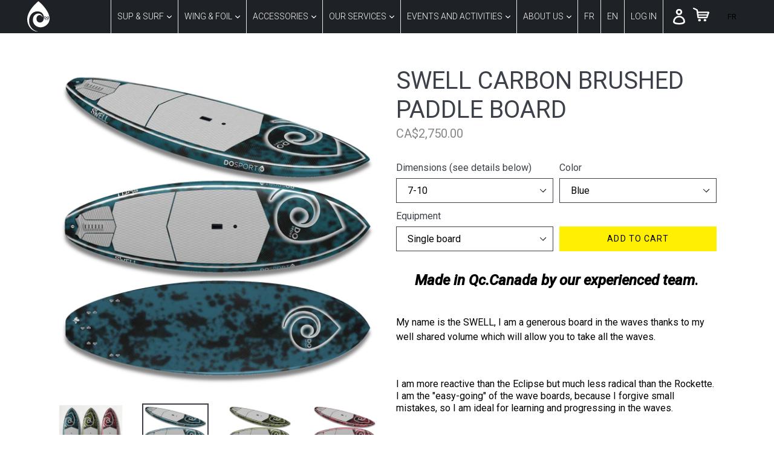

--- FILE ---
content_type: text/html; charset=utf-8
request_url: https://dosport.ca/products/swell2023
body_size: 30883
content:
<!doctype html>
<!--[if IE 9]> <html class="ie9 no-js" lang="fr"> <![endif]-->
<!--[if (gt IE 9)|!(IE)]><!--> <html class="no-js" lang="fr"> <!--<![endif]-->
<head>
  <meta charset="utf-8">
  <meta http-equiv="X-UA-Compatible" content="IE=edge,chrome=1">
  <meta name="viewport" content="width=device-width,initial-scale=1">
  <meta name="theme-color" content="#fff001">
  <link rel="canonical" href="https://dosport.ca/products/swell2023">

  
    <link rel="shortcut icon" href="//dosport.ca/cdn/shop/files/lg-dosport_32x32.png?v=1613162680" type="image/png">
  

  
  <title>
    DO SPORT - SWELL - SUP SURF - Planche à pagaie SUP Québec/Canada
    
    
    
      &ndash; DO Sport 3R inc.
    
  </title>

  
    <meta name="description" content="DO SPORT, compagnie canadienne. La Swell est une planche à pagaie / &quot;stand up paddle board&quot; de type SUP surf qui offre stabilité et maniabilité dans les vagues. Elle est fabriquée en carbone et fibre de verre à notre atelier de Trois-Rivières au Québec.  ">
  

  <!-- /snippets/social-meta-tags.liquid -->




<meta property="og:site_name" content="DO Sport 3R inc.">
<meta property="og:url" content="https://dosport.ca/products/swell2023">
<meta property="og:title" content="SWELL CARBONE BROSSÉ PADDLE BOARD">
<meta property="og:type" content="product">
<meta property="og:description" content="DO SPORT, compagnie canadienne. La Swell est une planche à pagaie / &quot;stand up paddle board&quot; de type SUP surf qui offre stabilité et maniabilité dans les vagues. Elle est fabriquée en carbone et fibre de verre à notre atelier de Trois-Rivières au Québec.  ">

  <meta property="og:price:amount" content="2,750.00">
  <meta property="og:price:currency" content="CAD">

<meta property="og:image" content="http://dosport.ca/cdn/shop/files/BrochureSWELLCARBONE_09de64a7-4a1f-4620-8797-5aa8a2a255d1_1200x1200.png?v=1738782489"><meta property="og:image" content="http://dosport.ca/cdn/shop/files/CARBONEBORABORA_fa595d10-c03b-4e2b-abb3-25bada6dacab_1200x1200.png?v=1738782489"><meta property="og:image" content="http://dosport.ca/cdn/shop/files/CARBONEKAKI_0a10ab7c-5a82-4bb7-9277-c4729b9308ae_1200x1200.png?v=1738782489">
<meta property="og:image:secure_url" content="https://dosport.ca/cdn/shop/files/BrochureSWELLCARBONE_09de64a7-4a1f-4620-8797-5aa8a2a255d1_1200x1200.png?v=1738782489"><meta property="og:image:secure_url" content="https://dosport.ca/cdn/shop/files/CARBONEBORABORA_fa595d10-c03b-4e2b-abb3-25bada6dacab_1200x1200.png?v=1738782489"><meta property="og:image:secure_url" content="https://dosport.ca/cdn/shop/files/CARBONEKAKI_0a10ab7c-5a82-4bb7-9277-c4729b9308ae_1200x1200.png?v=1738782489">


<meta name="twitter:card" content="summary_large_image">
<meta name="twitter:title" content="SWELL CARBONE BROSSÉ PADDLE BOARD">
<meta name="twitter:description" content="DO SPORT, compagnie canadienne. La Swell est une planche à pagaie / &quot;stand up paddle board&quot; de type SUP surf qui offre stabilité et maniabilité dans les vagues. Elle est fabriquée en carbone et fibre de verre à notre atelier de Trois-Rivières au Québec.  ">


  <link href="//dosport.ca/cdn/shop/t/1/assets/theme.scss.css?v=153131759754699995621701354435" rel="stylesheet" type="text/css" media="all" />
  

  <link href="//fonts.googleapis.com/css?family=Roboto:300,400,400i,500,500i,700" rel="stylesheet" type="text/css" media="all" />






  <script>
    var theme = {
      strings: {
        addToCart: "Ajouter au panier",
        soldOut: "Épuisé",
        unavailable: "Non disponible",
        showMore: "Voir plus",
        showLess: "Afficher moins",
        addressError: "Vous ne trouvez pas cette adresse",
        addressNoResults: "Aucun résultat pour cette adresse",
        addressQueryLimit: "Vous avez dépassé la limite de Google utilisation de l'API. Envisager la mise à niveau à un \u003ca href=\"https:\/\/developers.google.com\/maps\/premium\/usage-limits\"\u003erégime spécial\u003c\/a\u003e.",
        authError: "Il y avait un problème authentifier votre compte Google Maps."
      },
      moneyFormat: "{{amount}} $ CA"
    }

    document.documentElement.className = document.documentElement.className.replace('no-js', 'js');
  </script>

  <!--[if (lte IE 9) ]><script src="//dosport.ca/cdn/shop/t/1/assets/match-media.min.js?v=22265819453975888031516631689" type="text/javascript"></script><![endif]-->

  

  <!--[if (gt IE 9)|!(IE)]><!--><script src="//dosport.ca/cdn/shop/t/1/assets/lazysizes.js?v=68441465964607740661516631689" async="async"></script><!--<![endif]-->
  <!--[if lte IE 9]><script src="//dosport.ca/cdn/shop/t/1/assets/lazysizes.min.js?v=852"></script><![endif]-->

  <!--[if (gt IE 9)|!(IE)]><!--><script src="//dosport.ca/cdn/shop/t/1/assets/vendor.js?v=136118274122071307521516631690" defer="defer"></script><!--<![endif]-->
  <!--[if lte IE 9]><script src="//dosport.ca/cdn/shop/t/1/assets/vendor.js?v=136118274122071307521516631690"></script><![endif]-->

  <!--[if (gt IE 9)|!(IE)]><!--><script src="//dosport.ca/cdn/shop/t/1/assets/theme.js?v=38969427112396521841549987506" defer="defer"></script><!--<![endif]-->
  <!--[if lte IE 9]><script src="//dosport.ca/cdn/shop/t/1/assets/theme.js?v=38969427112396521841549987506"></script><![endif]-->

  <script>window.performance && window.performance.mark && window.performance.mark('shopify.content_for_header.start');</script><meta id="shopify-digital-wallet" name="shopify-digital-wallet" content="/28028422/digital_wallets/dialog">
<meta name="shopify-checkout-api-token" content="3fc44ce557b739ec8be8037abf83fc93">
<meta id="in-context-paypal-metadata" data-shop-id="28028422" data-venmo-supported="false" data-environment="production" data-locale="fr_FR" data-paypal-v4="true" data-currency="CAD">
<link rel="alternate" type="application/json+oembed" href="https://dosport.ca/products/swell2023.oembed">
<script async="async" src="/checkouts/internal/preloads.js?locale=fr-CA"></script>
<link rel="preconnect" href="https://shop.app" crossorigin="anonymous">
<script async="async" src="https://shop.app/checkouts/internal/preloads.js?locale=fr-CA&shop_id=28028422" crossorigin="anonymous"></script>
<script id="apple-pay-shop-capabilities" type="application/json">{"shopId":28028422,"countryCode":"CA","currencyCode":"CAD","merchantCapabilities":["supports3DS"],"merchantId":"gid:\/\/shopify\/Shop\/28028422","merchantName":"DO Sport 3R inc.","requiredBillingContactFields":["postalAddress","email"],"requiredShippingContactFields":["postalAddress","email"],"shippingType":"shipping","supportedNetworks":["visa","masterCard","amex","discover","interac","jcb"],"total":{"type":"pending","label":"DO Sport 3R inc.","amount":"1.00"},"shopifyPaymentsEnabled":true,"supportsSubscriptions":true}</script>
<script id="shopify-features" type="application/json">{"accessToken":"3fc44ce557b739ec8be8037abf83fc93","betas":["rich-media-storefront-analytics"],"domain":"dosport.ca","predictiveSearch":true,"shopId":28028422,"locale":"fr"}</script>
<script>var Shopify = Shopify || {};
Shopify.shop = "dosportdev.myshopify.com";
Shopify.locale = "fr";
Shopify.currency = {"active":"CAD","rate":"1.0"};
Shopify.country = "CA";
Shopify.theme = {"name":"DOSPORT 2018","id":7774535727,"schema_name":"Debut","schema_version":"2.0.0","theme_store_id":796,"role":"main"};
Shopify.theme.handle = "null";
Shopify.theme.style = {"id":null,"handle":null};
Shopify.cdnHost = "dosport.ca/cdn";
Shopify.routes = Shopify.routes || {};
Shopify.routes.root = "/";</script>
<script type="module">!function(o){(o.Shopify=o.Shopify||{}).modules=!0}(window);</script>
<script>!function(o){function n(){var o=[];function n(){o.push(Array.prototype.slice.apply(arguments))}return n.q=o,n}var t=o.Shopify=o.Shopify||{};t.loadFeatures=n(),t.autoloadFeatures=n()}(window);</script>
<script>
  window.ShopifyPay = window.ShopifyPay || {};
  window.ShopifyPay.apiHost = "shop.app\/pay";
  window.ShopifyPay.redirectState = null;
</script>
<script id="shop-js-analytics" type="application/json">{"pageType":"product"}</script>
<script defer="defer" async type="module" src="//dosport.ca/cdn/shopifycloud/shop-js/modules/v2/client.init-shop-cart-sync_BcDpqI9l.fr.esm.js"></script>
<script defer="defer" async type="module" src="//dosport.ca/cdn/shopifycloud/shop-js/modules/v2/chunk.common_a1Rf5Dlz.esm.js"></script>
<script defer="defer" async type="module" src="//dosport.ca/cdn/shopifycloud/shop-js/modules/v2/chunk.modal_Djra7sW9.esm.js"></script>
<script type="module">
  await import("//dosport.ca/cdn/shopifycloud/shop-js/modules/v2/client.init-shop-cart-sync_BcDpqI9l.fr.esm.js");
await import("//dosport.ca/cdn/shopifycloud/shop-js/modules/v2/chunk.common_a1Rf5Dlz.esm.js");
await import("//dosport.ca/cdn/shopifycloud/shop-js/modules/v2/chunk.modal_Djra7sW9.esm.js");

  window.Shopify.SignInWithShop?.initShopCartSync?.({"fedCMEnabled":true,"windoidEnabled":true});

</script>
<script>
  window.Shopify = window.Shopify || {};
  if (!window.Shopify.featureAssets) window.Shopify.featureAssets = {};
  window.Shopify.featureAssets['shop-js'] = {"shop-cart-sync":["modules/v2/client.shop-cart-sync_BLrx53Hf.fr.esm.js","modules/v2/chunk.common_a1Rf5Dlz.esm.js","modules/v2/chunk.modal_Djra7sW9.esm.js"],"init-fed-cm":["modules/v2/client.init-fed-cm_C8SUwJ8U.fr.esm.js","modules/v2/chunk.common_a1Rf5Dlz.esm.js","modules/v2/chunk.modal_Djra7sW9.esm.js"],"shop-cash-offers":["modules/v2/client.shop-cash-offers_BBp_MjBM.fr.esm.js","modules/v2/chunk.common_a1Rf5Dlz.esm.js","modules/v2/chunk.modal_Djra7sW9.esm.js"],"shop-login-button":["modules/v2/client.shop-login-button_Dw6kG_iO.fr.esm.js","modules/v2/chunk.common_a1Rf5Dlz.esm.js","modules/v2/chunk.modal_Djra7sW9.esm.js"],"pay-button":["modules/v2/client.pay-button_BJDaAh68.fr.esm.js","modules/v2/chunk.common_a1Rf5Dlz.esm.js","modules/v2/chunk.modal_Djra7sW9.esm.js"],"shop-button":["modules/v2/client.shop-button_DBWL94V3.fr.esm.js","modules/v2/chunk.common_a1Rf5Dlz.esm.js","modules/v2/chunk.modal_Djra7sW9.esm.js"],"avatar":["modules/v2/client.avatar_BTnouDA3.fr.esm.js"],"init-windoid":["modules/v2/client.init-windoid_77FSIiws.fr.esm.js","modules/v2/chunk.common_a1Rf5Dlz.esm.js","modules/v2/chunk.modal_Djra7sW9.esm.js"],"init-shop-for-new-customer-accounts":["modules/v2/client.init-shop-for-new-customer-accounts_QoC3RJm9.fr.esm.js","modules/v2/client.shop-login-button_Dw6kG_iO.fr.esm.js","modules/v2/chunk.common_a1Rf5Dlz.esm.js","modules/v2/chunk.modal_Djra7sW9.esm.js"],"init-shop-email-lookup-coordinator":["modules/v2/client.init-shop-email-lookup-coordinator_D4ioGzPw.fr.esm.js","modules/v2/chunk.common_a1Rf5Dlz.esm.js","modules/v2/chunk.modal_Djra7sW9.esm.js"],"init-shop-cart-sync":["modules/v2/client.init-shop-cart-sync_BcDpqI9l.fr.esm.js","modules/v2/chunk.common_a1Rf5Dlz.esm.js","modules/v2/chunk.modal_Djra7sW9.esm.js"],"shop-toast-manager":["modules/v2/client.shop-toast-manager_B-eIbpHW.fr.esm.js","modules/v2/chunk.common_a1Rf5Dlz.esm.js","modules/v2/chunk.modal_Djra7sW9.esm.js"],"init-customer-accounts":["modules/v2/client.init-customer-accounts_BcBSUbIK.fr.esm.js","modules/v2/client.shop-login-button_Dw6kG_iO.fr.esm.js","modules/v2/chunk.common_a1Rf5Dlz.esm.js","modules/v2/chunk.modal_Djra7sW9.esm.js"],"init-customer-accounts-sign-up":["modules/v2/client.init-customer-accounts-sign-up_DvG__VHD.fr.esm.js","modules/v2/client.shop-login-button_Dw6kG_iO.fr.esm.js","modules/v2/chunk.common_a1Rf5Dlz.esm.js","modules/v2/chunk.modal_Djra7sW9.esm.js"],"shop-follow-button":["modules/v2/client.shop-follow-button_Dnx6fDH9.fr.esm.js","modules/v2/chunk.common_a1Rf5Dlz.esm.js","modules/v2/chunk.modal_Djra7sW9.esm.js"],"checkout-modal":["modules/v2/client.checkout-modal_BDH3MUqJ.fr.esm.js","modules/v2/chunk.common_a1Rf5Dlz.esm.js","modules/v2/chunk.modal_Djra7sW9.esm.js"],"shop-login":["modules/v2/client.shop-login_CV9Paj8R.fr.esm.js","modules/v2/chunk.common_a1Rf5Dlz.esm.js","modules/v2/chunk.modal_Djra7sW9.esm.js"],"lead-capture":["modules/v2/client.lead-capture_DGQOTB4e.fr.esm.js","modules/v2/chunk.common_a1Rf5Dlz.esm.js","modules/v2/chunk.modal_Djra7sW9.esm.js"],"payment-terms":["modules/v2/client.payment-terms_BQYK7nq4.fr.esm.js","modules/v2/chunk.common_a1Rf5Dlz.esm.js","modules/v2/chunk.modal_Djra7sW9.esm.js"]};
</script>
<script>(function() {
  var isLoaded = false;
  function asyncLoad() {
    if (isLoaded) return;
    isLoaded = true;
    var urls = ["https:\/\/chimpstatic.com\/mcjs-connected\/js\/users\/0917be107ce4507cb7d41db77\/f54bf3f8216a88f89651ce8b3.js?shop=dosportdev.myshopify.com","https:\/\/cdn.weglot.com\/weglot_script_tag.js?shop=dosportdev.myshopify.com"];
    for (var i = 0; i < urls.length; i++) {
      var s = document.createElement('script');
      s.type = 'text/javascript';
      s.async = true;
      s.src = urls[i];
      var x = document.getElementsByTagName('script')[0];
      x.parentNode.insertBefore(s, x);
    }
  };
  if(window.attachEvent) {
    window.attachEvent('onload', asyncLoad);
  } else {
    window.addEventListener('load', asyncLoad, false);
  }
})();</script>
<script id="__st">var __st={"a":28028422,"offset":-18000,"reqid":"6fde6946-1de0-43b3-870d-8bb1005535a2-1769262929","pageurl":"dosport.ca\/products\/swell2023","u":"b75864bb05ef","p":"product","rtyp":"product","rid":4288476774447};</script>
<script>window.ShopifyPaypalV4VisibilityTracking = true;</script>
<script id="captcha-bootstrap">!function(){'use strict';const t='contact',e='account',n='new_comment',o=[[t,t],['blogs',n],['comments',n],[t,'customer']],c=[[e,'customer_login'],[e,'guest_login'],[e,'recover_customer_password'],[e,'create_customer']],r=t=>t.map((([t,e])=>`form[action*='/${t}']:not([data-nocaptcha='true']) input[name='form_type'][value='${e}']`)).join(','),a=t=>()=>t?[...document.querySelectorAll(t)].map((t=>t.form)):[];function s(){const t=[...o],e=r(t);return a(e)}const i='password',u='form_key',d=['recaptcha-v3-token','g-recaptcha-response','h-captcha-response',i],f=()=>{try{return window.sessionStorage}catch{return}},m='__shopify_v',_=t=>t.elements[u];function p(t,e,n=!1){try{const o=window.sessionStorage,c=JSON.parse(o.getItem(e)),{data:r}=function(t){const{data:e,action:n}=t;return t[m]||n?{data:e,action:n}:{data:t,action:n}}(c);for(const[e,n]of Object.entries(r))t.elements[e]&&(t.elements[e].value=n);n&&o.removeItem(e)}catch(o){console.error('form repopulation failed',{error:o})}}const l='form_type',E='cptcha';function T(t){t.dataset[E]=!0}const w=window,h=w.document,L='Shopify',v='ce_forms',y='captcha';let A=!1;((t,e)=>{const n=(g='f06e6c50-85a8-45c8-87d0-21a2b65856fe',I='https://cdn.shopify.com/shopifycloud/storefront-forms-hcaptcha/ce_storefront_forms_captcha_hcaptcha.v1.5.2.iife.js',D={infoText:'Protégé par hCaptcha',privacyText:'Confidentialité',termsText:'Conditions'},(t,e,n)=>{const o=w[L][v],c=o.bindForm;if(c)return c(t,g,e,D).then(n);var r;o.q.push([[t,g,e,D],n]),r=I,A||(h.body.append(Object.assign(h.createElement('script'),{id:'captcha-provider',async:!0,src:r})),A=!0)});var g,I,D;w[L]=w[L]||{},w[L][v]=w[L][v]||{},w[L][v].q=[],w[L][y]=w[L][y]||{},w[L][y].protect=function(t,e){n(t,void 0,e),T(t)},Object.freeze(w[L][y]),function(t,e,n,w,h,L){const[v,y,A,g]=function(t,e,n){const i=e?o:[],u=t?c:[],d=[...i,...u],f=r(d),m=r(i),_=r(d.filter((([t,e])=>n.includes(e))));return[a(f),a(m),a(_),s()]}(w,h,L),I=t=>{const e=t.target;return e instanceof HTMLFormElement?e:e&&e.form},D=t=>v().includes(t);t.addEventListener('submit',(t=>{const e=I(t);if(!e)return;const n=D(e)&&!e.dataset.hcaptchaBound&&!e.dataset.recaptchaBound,o=_(e),c=g().includes(e)&&(!o||!o.value);(n||c)&&t.preventDefault(),c&&!n&&(function(t){try{if(!f())return;!function(t){const e=f();if(!e)return;const n=_(t);if(!n)return;const o=n.value;o&&e.removeItem(o)}(t);const e=Array.from(Array(32),(()=>Math.random().toString(36)[2])).join('');!function(t,e){_(t)||t.append(Object.assign(document.createElement('input'),{type:'hidden',name:u})),t.elements[u].value=e}(t,e),function(t,e){const n=f();if(!n)return;const o=[...t.querySelectorAll(`input[type='${i}']`)].map((({name:t})=>t)),c=[...d,...o],r={};for(const[a,s]of new FormData(t).entries())c.includes(a)||(r[a]=s);n.setItem(e,JSON.stringify({[m]:1,action:t.action,data:r}))}(t,e)}catch(e){console.error('failed to persist form',e)}}(e),e.submit())}));const S=(t,e)=>{t&&!t.dataset[E]&&(n(t,e.some((e=>e===t))),T(t))};for(const o of['focusin','change'])t.addEventListener(o,(t=>{const e=I(t);D(e)&&S(e,y())}));const B=e.get('form_key'),M=e.get(l),P=B&&M;t.addEventListener('DOMContentLoaded',(()=>{const t=y();if(P)for(const e of t)e.elements[l].value===M&&p(e,B);[...new Set([...A(),...v().filter((t=>'true'===t.dataset.shopifyCaptcha))])].forEach((e=>S(e,t)))}))}(h,new URLSearchParams(w.location.search),n,t,e,['guest_login'])})(!0,!0)}();</script>
<script integrity="sha256-4kQ18oKyAcykRKYeNunJcIwy7WH5gtpwJnB7kiuLZ1E=" data-source-attribution="shopify.loadfeatures" defer="defer" src="//dosport.ca/cdn/shopifycloud/storefront/assets/storefront/load_feature-a0a9edcb.js" crossorigin="anonymous"></script>
<script crossorigin="anonymous" defer="defer" src="//dosport.ca/cdn/shopifycloud/storefront/assets/shopify_pay/storefront-65b4c6d7.js?v=20250812"></script>
<script data-source-attribution="shopify.dynamic_checkout.dynamic.init">var Shopify=Shopify||{};Shopify.PaymentButton=Shopify.PaymentButton||{isStorefrontPortableWallets:!0,init:function(){window.Shopify.PaymentButton.init=function(){};var t=document.createElement("script");t.src="https://dosport.ca/cdn/shopifycloud/portable-wallets/latest/portable-wallets.fr.js",t.type="module",document.head.appendChild(t)}};
</script>
<script data-source-attribution="shopify.dynamic_checkout.buyer_consent">
  function portableWalletsHideBuyerConsent(e){var t=document.getElementById("shopify-buyer-consent"),n=document.getElementById("shopify-subscription-policy-button");t&&n&&(t.classList.add("hidden"),t.setAttribute("aria-hidden","true"),n.removeEventListener("click",e))}function portableWalletsShowBuyerConsent(e){var t=document.getElementById("shopify-buyer-consent"),n=document.getElementById("shopify-subscription-policy-button");t&&n&&(t.classList.remove("hidden"),t.removeAttribute("aria-hidden"),n.addEventListener("click",e))}window.Shopify?.PaymentButton&&(window.Shopify.PaymentButton.hideBuyerConsent=portableWalletsHideBuyerConsent,window.Shopify.PaymentButton.showBuyerConsent=portableWalletsShowBuyerConsent);
</script>
<script data-source-attribution="shopify.dynamic_checkout.cart.bootstrap">document.addEventListener("DOMContentLoaded",(function(){function t(){return document.querySelector("shopify-accelerated-checkout-cart, shopify-accelerated-checkout")}if(t())Shopify.PaymentButton.init();else{new MutationObserver((function(e,n){t()&&(Shopify.PaymentButton.init(),n.disconnect())})).observe(document.body,{childList:!0,subtree:!0})}}));
</script>
<link id="shopify-accelerated-checkout-styles" rel="stylesheet" media="screen" href="https://dosport.ca/cdn/shopifycloud/portable-wallets/latest/accelerated-checkout-backwards-compat.css" crossorigin="anonymous">
<style id="shopify-accelerated-checkout-cart">
        #shopify-buyer-consent {
  margin-top: 1em;
  display: inline-block;
  width: 100%;
}

#shopify-buyer-consent.hidden {
  display: none;
}

#shopify-subscription-policy-button {
  background: none;
  border: none;
  padding: 0;
  text-decoration: underline;
  font-size: inherit;
  cursor: pointer;
}

#shopify-subscription-policy-button::before {
  box-shadow: none;
}

      </style>

<script>window.performance && window.performance.mark && window.performance.mark('shopify.content_for_header.end');</script>



<link rel="alternate" hreflang="fr" href="https://dosport.ca/products/swell2023"><link rel="alternate" hreflang="en" href="https://dosport.ca/a/l/en/products/swell2023">


<!--Start Weglot Script-->
<script src="https://cdn.weglot.com/weglot.min.js"></script>
<script id="has-script-tags">Weglot.initialize({ api_key:"wg_eb9803a89a7a43696c1ba79071d19550" });</script>
<!--End Weglot Script-->

<link href="https://monorail-edge.shopifysvc.com" rel="dns-prefetch">
<script>(function(){if ("sendBeacon" in navigator && "performance" in window) {try {var session_token_from_headers = performance.getEntriesByType('navigation')[0].serverTiming.find(x => x.name == '_s').description;} catch {var session_token_from_headers = undefined;}var session_cookie_matches = document.cookie.match(/_shopify_s=([^;]*)/);var session_token_from_cookie = session_cookie_matches && session_cookie_matches.length === 2 ? session_cookie_matches[1] : "";var session_token = session_token_from_headers || session_token_from_cookie || "";function handle_abandonment_event(e) {var entries = performance.getEntries().filter(function(entry) {return /monorail-edge.shopifysvc.com/.test(entry.name);});if (!window.abandonment_tracked && entries.length === 0) {window.abandonment_tracked = true;var currentMs = Date.now();var navigation_start = performance.timing.navigationStart;var payload = {shop_id: 28028422,url: window.location.href,navigation_start,duration: currentMs - navigation_start,session_token,page_type: "product"};window.navigator.sendBeacon("https://monorail-edge.shopifysvc.com/v1/produce", JSON.stringify({schema_id: "online_store_buyer_site_abandonment/1.1",payload: payload,metadata: {event_created_at_ms: currentMs,event_sent_at_ms: currentMs}}));}}window.addEventListener('pagehide', handle_abandonment_event);}}());</script>
<script id="web-pixels-manager-setup">(function e(e,d,r,n,o){if(void 0===o&&(o={}),!Boolean(null===(a=null===(i=window.Shopify)||void 0===i?void 0:i.analytics)||void 0===a?void 0:a.replayQueue)){var i,a;window.Shopify=window.Shopify||{};var t=window.Shopify;t.analytics=t.analytics||{};var s=t.analytics;s.replayQueue=[],s.publish=function(e,d,r){return s.replayQueue.push([e,d,r]),!0};try{self.performance.mark("wpm:start")}catch(e){}var l=function(){var e={modern:/Edge?\/(1{2}[4-9]|1[2-9]\d|[2-9]\d{2}|\d{4,})\.\d+(\.\d+|)|Firefox\/(1{2}[4-9]|1[2-9]\d|[2-9]\d{2}|\d{4,})\.\d+(\.\d+|)|Chrom(ium|e)\/(9{2}|\d{3,})\.\d+(\.\d+|)|(Maci|X1{2}).+ Version\/(15\.\d+|(1[6-9]|[2-9]\d|\d{3,})\.\d+)([,.]\d+|)( \(\w+\)|)( Mobile\/\w+|) Safari\/|Chrome.+OPR\/(9{2}|\d{3,})\.\d+\.\d+|(CPU[ +]OS|iPhone[ +]OS|CPU[ +]iPhone|CPU IPhone OS|CPU iPad OS)[ +]+(15[._]\d+|(1[6-9]|[2-9]\d|\d{3,})[._]\d+)([._]\d+|)|Android:?[ /-](13[3-9]|1[4-9]\d|[2-9]\d{2}|\d{4,})(\.\d+|)(\.\d+|)|Android.+Firefox\/(13[5-9]|1[4-9]\d|[2-9]\d{2}|\d{4,})\.\d+(\.\d+|)|Android.+Chrom(ium|e)\/(13[3-9]|1[4-9]\d|[2-9]\d{2}|\d{4,})\.\d+(\.\d+|)|SamsungBrowser\/([2-9]\d|\d{3,})\.\d+/,legacy:/Edge?\/(1[6-9]|[2-9]\d|\d{3,})\.\d+(\.\d+|)|Firefox\/(5[4-9]|[6-9]\d|\d{3,})\.\d+(\.\d+|)|Chrom(ium|e)\/(5[1-9]|[6-9]\d|\d{3,})\.\d+(\.\d+|)([\d.]+$|.*Safari\/(?![\d.]+ Edge\/[\d.]+$))|(Maci|X1{2}).+ Version\/(10\.\d+|(1[1-9]|[2-9]\d|\d{3,})\.\d+)([,.]\d+|)( \(\w+\)|)( Mobile\/\w+|) Safari\/|Chrome.+OPR\/(3[89]|[4-9]\d|\d{3,})\.\d+\.\d+|(CPU[ +]OS|iPhone[ +]OS|CPU[ +]iPhone|CPU IPhone OS|CPU iPad OS)[ +]+(10[._]\d+|(1[1-9]|[2-9]\d|\d{3,})[._]\d+)([._]\d+|)|Android:?[ /-](13[3-9]|1[4-9]\d|[2-9]\d{2}|\d{4,})(\.\d+|)(\.\d+|)|Mobile Safari.+OPR\/([89]\d|\d{3,})\.\d+\.\d+|Android.+Firefox\/(13[5-9]|1[4-9]\d|[2-9]\d{2}|\d{4,})\.\d+(\.\d+|)|Android.+Chrom(ium|e)\/(13[3-9]|1[4-9]\d|[2-9]\d{2}|\d{4,})\.\d+(\.\d+|)|Android.+(UC? ?Browser|UCWEB|U3)[ /]?(15\.([5-9]|\d{2,})|(1[6-9]|[2-9]\d|\d{3,})\.\d+)\.\d+|SamsungBrowser\/(5\.\d+|([6-9]|\d{2,})\.\d+)|Android.+MQ{2}Browser\/(14(\.(9|\d{2,})|)|(1[5-9]|[2-9]\d|\d{3,})(\.\d+|))(\.\d+|)|K[Aa][Ii]OS\/(3\.\d+|([4-9]|\d{2,})\.\d+)(\.\d+|)/},d=e.modern,r=e.legacy,n=navigator.userAgent;return n.match(d)?"modern":n.match(r)?"legacy":"unknown"}(),u="modern"===l?"modern":"legacy",c=(null!=n?n:{modern:"",legacy:""})[u],f=function(e){return[e.baseUrl,"/wpm","/b",e.hashVersion,"modern"===e.buildTarget?"m":"l",".js"].join("")}({baseUrl:d,hashVersion:r,buildTarget:u}),m=function(e){var d=e.version,r=e.bundleTarget,n=e.surface,o=e.pageUrl,i=e.monorailEndpoint;return{emit:function(e){var a=e.status,t=e.errorMsg,s=(new Date).getTime(),l=JSON.stringify({metadata:{event_sent_at_ms:s},events:[{schema_id:"web_pixels_manager_load/3.1",payload:{version:d,bundle_target:r,page_url:o,status:a,surface:n,error_msg:t},metadata:{event_created_at_ms:s}}]});if(!i)return console&&console.warn&&console.warn("[Web Pixels Manager] No Monorail endpoint provided, skipping logging."),!1;try{return self.navigator.sendBeacon.bind(self.navigator)(i,l)}catch(e){}var u=new XMLHttpRequest;try{return u.open("POST",i,!0),u.setRequestHeader("Content-Type","text/plain"),u.send(l),!0}catch(e){return console&&console.warn&&console.warn("[Web Pixels Manager] Got an unhandled error while logging to Monorail."),!1}}}}({version:r,bundleTarget:l,surface:e.surface,pageUrl:self.location.href,monorailEndpoint:e.monorailEndpoint});try{o.browserTarget=l,function(e){var d=e.src,r=e.async,n=void 0===r||r,o=e.onload,i=e.onerror,a=e.sri,t=e.scriptDataAttributes,s=void 0===t?{}:t,l=document.createElement("script"),u=document.querySelector("head"),c=document.querySelector("body");if(l.async=n,l.src=d,a&&(l.integrity=a,l.crossOrigin="anonymous"),s)for(var f in s)if(Object.prototype.hasOwnProperty.call(s,f))try{l.dataset[f]=s[f]}catch(e){}if(o&&l.addEventListener("load",o),i&&l.addEventListener("error",i),u)u.appendChild(l);else{if(!c)throw new Error("Did not find a head or body element to append the script");c.appendChild(l)}}({src:f,async:!0,onload:function(){if(!function(){var e,d;return Boolean(null===(d=null===(e=window.Shopify)||void 0===e?void 0:e.analytics)||void 0===d?void 0:d.initialized)}()){var d=window.webPixelsManager.init(e)||void 0;if(d){var r=window.Shopify.analytics;r.replayQueue.forEach((function(e){var r=e[0],n=e[1],o=e[2];d.publishCustomEvent(r,n,o)})),r.replayQueue=[],r.publish=d.publishCustomEvent,r.visitor=d.visitor,r.initialized=!0}}},onerror:function(){return m.emit({status:"failed",errorMsg:"".concat(f," has failed to load")})},sri:function(e){var d=/^sha384-[A-Za-z0-9+/=]+$/;return"string"==typeof e&&d.test(e)}(c)?c:"",scriptDataAttributes:o}),m.emit({status:"loading"})}catch(e){m.emit({status:"failed",errorMsg:(null==e?void 0:e.message)||"Unknown error"})}}})({shopId: 28028422,storefrontBaseUrl: "https://dosport.ca",extensionsBaseUrl: "https://extensions.shopifycdn.com/cdn/shopifycloud/web-pixels-manager",monorailEndpoint: "https://monorail-edge.shopifysvc.com/unstable/produce_batch",surface: "storefront-renderer",enabledBetaFlags: ["2dca8a86"],webPixelsConfigList: [{"id":"76382255","eventPayloadVersion":"v1","runtimeContext":"LAX","scriptVersion":"1","type":"CUSTOM","privacyPurposes":["ANALYTICS"],"name":"Google Analytics tag (migrated)"},{"id":"shopify-app-pixel","configuration":"{}","eventPayloadVersion":"v1","runtimeContext":"STRICT","scriptVersion":"0450","apiClientId":"shopify-pixel","type":"APP","privacyPurposes":["ANALYTICS","MARKETING"]},{"id":"shopify-custom-pixel","eventPayloadVersion":"v1","runtimeContext":"LAX","scriptVersion":"0450","apiClientId":"shopify-pixel","type":"CUSTOM","privacyPurposes":["ANALYTICS","MARKETING"]}],isMerchantRequest: false,initData: {"shop":{"name":"DO Sport 3R inc.","paymentSettings":{"currencyCode":"CAD"},"myshopifyDomain":"dosportdev.myshopify.com","countryCode":"CA","storefrontUrl":"https:\/\/dosport.ca"},"customer":null,"cart":null,"checkout":null,"productVariants":[{"price":{"amount":2750.0,"currencyCode":"CAD"},"product":{"title":"SWELL CARBONE BROSSÉ PADDLE BOARD","vendor":"DOSPORT - VFXi Inc.","id":"4288476774447","untranslatedTitle":"SWELL CARBONE BROSSÉ PADDLE BOARD","url":"\/products\/swell2023","type":"surf , Planche à pagaie"},"id":"41401624166447","image":{"src":"\/\/dosport.ca\/cdn\/shop\/files\/CARBONEBORABORA_fa595d10-c03b-4e2b-abb3-25bada6dacab.png?v=1738782489"},"sku":"","title":"7-10 \/ Bleue \/ Planche seule","untranslatedTitle":"7-10 \/ Bleue \/ Planche seule"},{"price":{"amount":3375.0,"currencyCode":"CAD"},"product":{"title":"SWELL CARBONE BROSSÉ PADDLE BOARD","vendor":"DOSPORT - VFXi Inc.","id":"4288476774447","untranslatedTitle":"SWELL CARBONE BROSSÉ PADDLE BOARD","url":"\/products\/swell2023","type":"surf , Planche à pagaie"},"id":"41401624231983","image":{"src":"\/\/dosport.ca\/cdn\/shop\/files\/TRIOSWELLCARBONEBORABORA.png?v=1738782489"},"sku":"","title":"7-10 \/ Bleue \/ Avec pagaie carbone hybride \/housse\/courroie de sécurité)","untranslatedTitle":"7-10 \/ Bleue \/ Avec pagaie carbone hybride \/housse\/courroie de sécurité)"},{"price":{"amount":3450.0,"currencyCode":"CAD"},"product":{"title":"SWELL CARBONE BROSSÉ PADDLE BOARD","vendor":"DOSPORT - VFXi Inc.","id":"4288476774447","untranslatedTitle":"SWELL CARBONE BROSSÉ PADDLE BOARD","url":"\/products\/swell2023","type":"surf , Planche à pagaie"},"id":"41401624264751","image":{"src":"\/\/dosport.ca\/cdn\/shop\/files\/TRIOSWELLCARBONEBORABORA.png?v=1738782489"},"sku":"","title":"7-10 \/ Bleue \/ Avec pagaie carbone \/housse\/courroie de sécurité)","untranslatedTitle":"7-10 \/ Bleue \/ Avec pagaie carbone \/housse\/courroie de sécurité)"},{"price":{"amount":2750.0,"currencyCode":"CAD"},"product":{"title":"SWELL CARBONE BROSSÉ PADDLE BOARD","vendor":"DOSPORT - VFXi Inc.","id":"4288476774447","untranslatedTitle":"SWELL CARBONE BROSSÉ PADDLE BOARD","url":"\/products\/swell2023","type":"surf , Planche à pagaie"},"id":"41401624297519","image":{"src":"\/\/dosport.ca\/cdn\/shop\/files\/CARBONEKAKI_0a10ab7c-5a82-4bb7-9277-c4729b9308ae.png?v=1738782489"},"sku":"","title":"7-10 \/ Vert \/ Planche seule","untranslatedTitle":"7-10 \/ Vert \/ Planche seule"},{"price":{"amount":3375.0,"currencyCode":"CAD"},"product":{"title":"SWELL CARBONE BROSSÉ PADDLE BOARD","vendor":"DOSPORT - VFXi Inc.","id":"4288476774447","untranslatedTitle":"SWELL CARBONE BROSSÉ PADDLE BOARD","url":"\/products\/swell2023","type":"surf , Planche à pagaie"},"id":"41401624363055","image":{"src":"\/\/dosport.ca\/cdn\/shop\/files\/TRIOSWELLCARBONEKAKI.png?v=1738782489"},"sku":"","title":"7-10 \/ Vert \/ Avec pagaie carbone hybride \/housse\/courroie de sécurité)","untranslatedTitle":"7-10 \/ Vert \/ Avec pagaie carbone hybride \/housse\/courroie de sécurité)"},{"price":{"amount":3450.0,"currencyCode":"CAD"},"product":{"title":"SWELL CARBONE BROSSÉ PADDLE BOARD","vendor":"DOSPORT - VFXi Inc.","id":"4288476774447","untranslatedTitle":"SWELL CARBONE BROSSÉ PADDLE BOARD","url":"\/products\/swell2023","type":"surf , Planche à pagaie"},"id":"41401624395823","image":{"src":"\/\/dosport.ca\/cdn\/shop\/files\/TRIOSWELLCARBONEKAKI.png?v=1738782489"},"sku":"","title":"7-10 \/ Vert \/ Avec pagaie carbone \/housse\/courroie de sécurité)","untranslatedTitle":"7-10 \/ Vert \/ Avec pagaie carbone \/housse\/courroie de sécurité)"},{"price":{"amount":2750.0,"currencyCode":"CAD"},"product":{"title":"SWELL CARBONE BROSSÉ PADDLE BOARD","vendor":"DOSPORT - VFXi Inc.","id":"4288476774447","untranslatedTitle":"SWELL CARBONE BROSSÉ PADDLE BOARD","url":"\/products\/swell2023","type":"surf , Planche à pagaie"},"id":"41802138550319","image":{"src":"\/\/dosport.ca\/cdn\/shop\/files\/CARBONEPAMPLEMOUSSE_04a96970-a460-43a0-999c-2bcb2f25551d.png?v=1738782489"},"sku":"","title":"7-10 \/ Rose \/ Planche seule","untranslatedTitle":"7-10 \/ Rose \/ Planche seule"},{"price":{"amount":3375.0,"currencyCode":"CAD"},"product":{"title":"SWELL CARBONE BROSSÉ PADDLE BOARD","vendor":"DOSPORT - VFXi Inc.","id":"4288476774447","untranslatedTitle":"SWELL CARBONE BROSSÉ PADDLE BOARD","url":"\/products\/swell2023","type":"surf , Planche à pagaie"},"id":"41802138615855","image":{"src":"\/\/dosport.ca\/cdn\/shop\/files\/TRIOSWELLCARBONEPAMPLEMOUSSE.png?v=1738782489"},"sku":"","title":"7-10 \/ Rose \/ Avec pagaie carbone hybride \/housse\/courroie de sécurité)","untranslatedTitle":"7-10 \/ Rose \/ Avec pagaie carbone hybride \/housse\/courroie de sécurité)"},{"price":{"amount":3450.0,"currencyCode":"CAD"},"product":{"title":"SWELL CARBONE BROSSÉ PADDLE BOARD","vendor":"DOSPORT - VFXi Inc.","id":"4288476774447","untranslatedTitle":"SWELL CARBONE BROSSÉ PADDLE BOARD","url":"\/products\/swell2023","type":"surf , Planche à pagaie"},"id":"41802138648623","image":{"src":"\/\/dosport.ca\/cdn\/shop\/files\/TRIOSWELLCARBONEPAMPLEMOUSSE.png?v=1738782489"},"sku":"","title":"7-10 \/ Rose \/ Avec pagaie carbone \/housse\/courroie de sécurité)","untranslatedTitle":"7-10 \/ Rose \/ Avec pagaie carbone \/housse\/courroie de sécurité)"},{"price":{"amount":2795.0,"currencyCode":"CAD"},"product":{"title":"SWELL CARBONE BROSSÉ PADDLE BOARD","vendor":"DOSPORT - VFXi Inc.","id":"4288476774447","untranslatedTitle":"SWELL CARBONE BROSSÉ PADDLE BOARD","url":"\/products\/swell2023","type":"surf , Planche à pagaie"},"id":"41401624559663","image":{"src":"\/\/dosport.ca\/cdn\/shop\/files\/CARBONEBORABORA_fa595d10-c03b-4e2b-abb3-25bada6dacab.png?v=1738782489"},"sku":"","title":"8-4 \/ Bleue \/ Planche seule","untranslatedTitle":"8-4 \/ Bleue \/ Planche seule"},{"price":{"amount":3420.0,"currencyCode":"CAD"},"product":{"title":"SWELL CARBONE BROSSÉ PADDLE BOARD","vendor":"DOSPORT - VFXi Inc.","id":"4288476774447","untranslatedTitle":"SWELL CARBONE BROSSÉ PADDLE BOARD","url":"\/products\/swell2023","type":"surf , Planche à pagaie"},"id":"41401624625199","image":{"src":"\/\/dosport.ca\/cdn\/shop\/files\/TRIOSWELLCARBONEBORABORA.png?v=1738782489"},"sku":"","title":"8-4 \/ Bleue \/ Avec pagaie carbone hybride \/housse\/courroie de sécurité)","untranslatedTitle":"8-4 \/ Bleue \/ Avec pagaie carbone hybride \/housse\/courroie de sécurité)"},{"price":{"amount":3495.0,"currencyCode":"CAD"},"product":{"title":"SWELL CARBONE BROSSÉ PADDLE BOARD","vendor":"DOSPORT - VFXi Inc.","id":"4288476774447","untranslatedTitle":"SWELL CARBONE BROSSÉ PADDLE BOARD","url":"\/products\/swell2023","type":"surf , Planche à pagaie"},"id":"41401624657967","image":{"src":"\/\/dosport.ca\/cdn\/shop\/files\/TRIOSWELLCARBONEBORABORA.png?v=1738782489"},"sku":"","title":"8-4 \/ Bleue \/ Avec pagaie carbone \/housse\/courroie de sécurité)","untranslatedTitle":"8-4 \/ Bleue \/ Avec pagaie carbone \/housse\/courroie de sécurité)"},{"price":{"amount":2795.0,"currencyCode":"CAD"},"product":{"title":"SWELL CARBONE BROSSÉ PADDLE BOARD","vendor":"DOSPORT - VFXi Inc.","id":"4288476774447","untranslatedTitle":"SWELL CARBONE BROSSÉ PADDLE BOARD","url":"\/products\/swell2023","type":"surf , Planche à pagaie"},"id":"41401624690735","image":{"src":"\/\/dosport.ca\/cdn\/shop\/files\/CARBONEKAKI_0a10ab7c-5a82-4bb7-9277-c4729b9308ae.png?v=1738782489"},"sku":"","title":"8-4 \/ Vert \/ Planche seule","untranslatedTitle":"8-4 \/ Vert \/ Planche seule"},{"price":{"amount":3420.0,"currencyCode":"CAD"},"product":{"title":"SWELL CARBONE BROSSÉ PADDLE BOARD","vendor":"DOSPORT - VFXi Inc.","id":"4288476774447","untranslatedTitle":"SWELL CARBONE BROSSÉ PADDLE BOARD","url":"\/products\/swell2023","type":"surf , Planche à pagaie"},"id":"41401624756271","image":{"src":"\/\/dosport.ca\/cdn\/shop\/files\/TRIOSWELLCARBONEKAKI.png?v=1738782489"},"sku":"","title":"8-4 \/ Vert \/ Avec pagaie carbone hybride \/housse\/courroie de sécurité)","untranslatedTitle":"8-4 \/ Vert \/ Avec pagaie carbone hybride \/housse\/courroie de sécurité)"},{"price":{"amount":3495.0,"currencyCode":"CAD"},"product":{"title":"SWELL CARBONE BROSSÉ PADDLE BOARD","vendor":"DOSPORT - VFXi Inc.","id":"4288476774447","untranslatedTitle":"SWELL CARBONE BROSSÉ PADDLE BOARD","url":"\/products\/swell2023","type":"surf , Planche à pagaie"},"id":"41401624789039","image":{"src":"\/\/dosport.ca\/cdn\/shop\/files\/TRIOSWELLCARBONEKAKI.png?v=1738782489"},"sku":"","title":"8-4 \/ Vert \/ Avec pagaie carbone \/housse\/courroie de sécurité)","untranslatedTitle":"8-4 \/ Vert \/ Avec pagaie carbone \/housse\/courroie de sécurité)"},{"price":{"amount":2795.0,"currencyCode":"CAD"},"product":{"title":"SWELL CARBONE BROSSÉ PADDLE BOARD","vendor":"DOSPORT - VFXi Inc.","id":"4288476774447","untranslatedTitle":"SWELL CARBONE BROSSÉ PADDLE BOARD","url":"\/products\/swell2023","type":"surf , Planche à pagaie"},"id":"41802138681391","image":{"src":"\/\/dosport.ca\/cdn\/shop\/files\/CARBONEPAMPLEMOUSSE_04a96970-a460-43a0-999c-2bcb2f25551d.png?v=1738782489"},"sku":"","title":"8-4 \/ Rose \/ Planche seule","untranslatedTitle":"8-4 \/ Rose \/ Planche seule"},{"price":{"amount":3420.0,"currencyCode":"CAD"},"product":{"title":"SWELL CARBONE BROSSÉ PADDLE BOARD","vendor":"DOSPORT - VFXi Inc.","id":"4288476774447","untranslatedTitle":"SWELL CARBONE BROSSÉ PADDLE BOARD","url":"\/products\/swell2023","type":"surf , Planche à pagaie"},"id":"41802138746927","image":{"src":"\/\/dosport.ca\/cdn\/shop\/files\/TRIOSWELLCARBONEPAMPLEMOUSSE.png?v=1738782489"},"sku":"","title":"8-4 \/ Rose \/ Avec pagaie carbone hybride \/housse\/courroie de sécurité)","untranslatedTitle":"8-4 \/ Rose \/ Avec pagaie carbone hybride \/housse\/courroie de sécurité)"},{"price":{"amount":3495.0,"currencyCode":"CAD"},"product":{"title":"SWELL CARBONE BROSSÉ PADDLE BOARD","vendor":"DOSPORT - VFXi Inc.","id":"4288476774447","untranslatedTitle":"SWELL CARBONE BROSSÉ PADDLE BOARD","url":"\/products\/swell2023","type":"surf , Planche à pagaie"},"id":"41802138779695","image":{"src":"\/\/dosport.ca\/cdn\/shop\/files\/TRIOSWELLCARBONEPAMPLEMOUSSE.png?v=1738782489"},"sku":"","title":"8-4 \/ Rose \/ Avec pagaie carbone \/housse\/courroie de sécurité)","untranslatedTitle":"8-4 \/ Rose \/ Avec pagaie carbone \/housse\/courroie de sécurité)"},{"price":{"amount":2795.0,"currencyCode":"CAD"},"product":{"title":"SWELL CARBONE BROSSÉ PADDLE BOARD","vendor":"DOSPORT - VFXi Inc.","id":"4288476774447","untranslatedTitle":"SWELL CARBONE BROSSÉ PADDLE BOARD","url":"\/products\/swell2023","type":"surf , Planche à pagaie"},"id":"41401624952879","image":{"src":"\/\/dosport.ca\/cdn\/shop\/files\/CARBONEBORABORA_fa595d10-c03b-4e2b-abb3-25bada6dacab.png?v=1738782489"},"sku":"","title":"8-8 \/ Bleue \/ Planche seule","untranslatedTitle":"8-8 \/ Bleue \/ Planche seule"},{"price":{"amount":3420.0,"currencyCode":"CAD"},"product":{"title":"SWELL CARBONE BROSSÉ PADDLE BOARD","vendor":"DOSPORT - VFXi Inc.","id":"4288476774447","untranslatedTitle":"SWELL CARBONE BROSSÉ PADDLE BOARD","url":"\/products\/swell2023","type":"surf , Planche à pagaie"},"id":"41401625018415","image":{"src":"\/\/dosport.ca\/cdn\/shop\/files\/TRIOSWELLCARBONEBORABORA.png?v=1738782489"},"sku":"","title":"8-8 \/ Bleue \/ Avec pagaie carbone hybride \/housse\/courroie de sécurité)","untranslatedTitle":"8-8 \/ Bleue \/ Avec pagaie carbone hybride \/housse\/courroie de sécurité)"},{"price":{"amount":3495.0,"currencyCode":"CAD"},"product":{"title":"SWELL CARBONE BROSSÉ PADDLE BOARD","vendor":"DOSPORT - VFXi Inc.","id":"4288476774447","untranslatedTitle":"SWELL CARBONE BROSSÉ PADDLE BOARD","url":"\/products\/swell2023","type":"surf , Planche à pagaie"},"id":"41401625051183","image":{"src":"\/\/dosport.ca\/cdn\/shop\/files\/TRIOSWELLCARBONEBORABORA.png?v=1738782489"},"sku":"","title":"8-8 \/ Bleue \/ Avec pagaie carbone \/housse\/courroie de sécurité)","untranslatedTitle":"8-8 \/ Bleue \/ Avec pagaie carbone \/housse\/courroie de sécurité)"},{"price":{"amount":2795.0,"currencyCode":"CAD"},"product":{"title":"SWELL CARBONE BROSSÉ PADDLE BOARD","vendor":"DOSPORT - VFXi Inc.","id":"4288476774447","untranslatedTitle":"SWELL CARBONE BROSSÉ PADDLE BOARD","url":"\/products\/swell2023","type":"surf , Planche à pagaie"},"id":"41401625083951","image":{"src":"\/\/dosport.ca\/cdn\/shop\/files\/CARBONEKAKI_0a10ab7c-5a82-4bb7-9277-c4729b9308ae.png?v=1738782489"},"sku":"","title":"8-8 \/ Vert \/ Planche seule","untranslatedTitle":"8-8 \/ Vert \/ Planche seule"},{"price":{"amount":3420.0,"currencyCode":"CAD"},"product":{"title":"SWELL CARBONE BROSSÉ PADDLE BOARD","vendor":"DOSPORT - VFXi Inc.","id":"4288476774447","untranslatedTitle":"SWELL CARBONE BROSSÉ PADDLE BOARD","url":"\/products\/swell2023","type":"surf , Planche à pagaie"},"id":"41401625149487","image":{"src":"\/\/dosport.ca\/cdn\/shop\/files\/TRIOSWELLCARBONEKAKI.png?v=1738782489"},"sku":"","title":"8-8 \/ Vert \/ Avec pagaie carbone hybride \/housse\/courroie de sécurité)","untranslatedTitle":"8-8 \/ Vert \/ Avec pagaie carbone hybride \/housse\/courroie de sécurité)"},{"price":{"amount":3495.0,"currencyCode":"CAD"},"product":{"title":"SWELL CARBONE BROSSÉ PADDLE BOARD","vendor":"DOSPORT - VFXi Inc.","id":"4288476774447","untranslatedTitle":"SWELL CARBONE BROSSÉ PADDLE BOARD","url":"\/products\/swell2023","type":"surf , Planche à pagaie"},"id":"41401625182255","image":{"src":"\/\/dosport.ca\/cdn\/shop\/files\/TRIOSWELLCARBONEKAKI.png?v=1738782489"},"sku":"","title":"8-8 \/ Vert \/ Avec pagaie carbone \/housse\/courroie de sécurité)","untranslatedTitle":"8-8 \/ Vert \/ Avec pagaie carbone \/housse\/courroie de sécurité)"},{"price":{"amount":2795.0,"currencyCode":"CAD"},"product":{"title":"SWELL CARBONE BROSSÉ PADDLE BOARD","vendor":"DOSPORT - VFXi Inc.","id":"4288476774447","untranslatedTitle":"SWELL CARBONE BROSSÉ PADDLE BOARD","url":"\/products\/swell2023","type":"surf , Planche à pagaie"},"id":"41802138812463","image":{"src":"\/\/dosport.ca\/cdn\/shop\/files\/CARBONEPAMPLEMOUSSE_04a96970-a460-43a0-999c-2bcb2f25551d.png?v=1738782489"},"sku":"","title":"8-8 \/ Rose \/ Planche seule","untranslatedTitle":"8-8 \/ Rose \/ Planche seule"},{"price":{"amount":3420.0,"currencyCode":"CAD"},"product":{"title":"SWELL CARBONE BROSSÉ PADDLE BOARD","vendor":"DOSPORT - VFXi Inc.","id":"4288476774447","untranslatedTitle":"SWELL CARBONE BROSSÉ PADDLE BOARD","url":"\/products\/swell2023","type":"surf , Planche à pagaie"},"id":"41802138877999","image":{"src":"\/\/dosport.ca\/cdn\/shop\/files\/TRIOSWELLCARBONEPAMPLEMOUSSE.png?v=1738782489"},"sku":"","title":"8-8 \/ Rose \/ Avec pagaie carbone hybride \/housse\/courroie de sécurité)","untranslatedTitle":"8-8 \/ Rose \/ Avec pagaie carbone hybride \/housse\/courroie de sécurité)"},{"price":{"amount":3495.0,"currencyCode":"CAD"},"product":{"title":"SWELL CARBONE BROSSÉ PADDLE BOARD","vendor":"DOSPORT - VFXi Inc.","id":"4288476774447","untranslatedTitle":"SWELL CARBONE BROSSÉ PADDLE BOARD","url":"\/products\/swell2023","type":"surf , Planche à pagaie"},"id":"41802138910767","image":{"src":"\/\/dosport.ca\/cdn\/shop\/files\/TRIOSWELLCARBONEPAMPLEMOUSSE.png?v=1738782489"},"sku":"","title":"8-8 \/ Rose \/ Avec pagaie carbone \/housse\/courroie de sécurité)","untranslatedTitle":"8-8 \/ Rose \/ Avec pagaie carbone \/housse\/courroie de sécurité)"},{"price":{"amount":2750.0,"currencyCode":"CAD"},"product":{"title":"SWELL CARBONE BROSSÉ PADDLE BOARD","vendor":"DOSPORT - VFXi Inc.","id":"4288476774447","untranslatedTitle":"SWELL CARBONE BROSSÉ PADDLE BOARD","url":"\/products\/swell2023","type":"surf , Planche à pagaie"},"id":"41883427504175","image":{"src":"\/\/dosport.ca\/cdn\/shop\/files\/CARBONEBORABORA_fa595d10-c03b-4e2b-abb3-25bada6dacab.png?v=1738782489"},"sku":"","title":"9-4 \/ Bleue \/ Planche seule","untranslatedTitle":"9-4 \/ Bleue \/ Planche seule"},{"price":{"amount":2750.0,"currencyCode":"CAD"},"product":{"title":"SWELL CARBONE BROSSÉ PADDLE BOARD","vendor":"DOSPORT - VFXi Inc.","id":"4288476774447","untranslatedTitle":"SWELL CARBONE BROSSÉ PADDLE BOARD","url":"\/products\/swell2023","type":"surf , Planche à pagaie"},"id":"41883427569711","image":{"src":"\/\/dosport.ca\/cdn\/shop\/files\/TRIOSWELLCARBONEBORABORA.png?v=1738782489"},"sku":"","title":"9-4 \/ Bleue \/ Avec pagaie carbone hybride \/housse\/courroie de sécurité)","untranslatedTitle":"9-4 \/ Bleue \/ Avec pagaie carbone hybride \/housse\/courroie de sécurité)"},{"price":{"amount":2750.0,"currencyCode":"CAD"},"product":{"title":"SWELL CARBONE BROSSÉ PADDLE BOARD","vendor":"DOSPORT - VFXi Inc.","id":"4288476774447","untranslatedTitle":"SWELL CARBONE BROSSÉ PADDLE BOARD","url":"\/products\/swell2023","type":"surf , Planche à pagaie"},"id":"41883427602479","image":{"src":"\/\/dosport.ca\/cdn\/shop\/files\/TRIOSWELLCARBONEBORABORA.png?v=1738782489"},"sku":"","title":"9-4 \/ Bleue \/ Avec pagaie carbone \/housse\/courroie de sécurité)","untranslatedTitle":"9-4 \/ Bleue \/ Avec pagaie carbone \/housse\/courroie de sécurité)"},{"price":{"amount":2750.0,"currencyCode":"CAD"},"product":{"title":"SWELL CARBONE BROSSÉ PADDLE BOARD","vendor":"DOSPORT - VFXi Inc.","id":"4288476774447","untranslatedTitle":"SWELL CARBONE BROSSÉ PADDLE BOARD","url":"\/products\/swell2023","type":"surf , Planche à pagaie"},"id":"41883427635247","image":{"src":"\/\/dosport.ca\/cdn\/shop\/files\/CARBONEKAKI_0a10ab7c-5a82-4bb7-9277-c4729b9308ae.png?v=1738782489"},"sku":"","title":"9-4 \/ Vert \/ Planche seule","untranslatedTitle":"9-4 \/ Vert \/ Planche seule"},{"price":{"amount":2750.0,"currencyCode":"CAD"},"product":{"title":"SWELL CARBONE BROSSÉ PADDLE BOARD","vendor":"DOSPORT - VFXi Inc.","id":"4288476774447","untranslatedTitle":"SWELL CARBONE BROSSÉ PADDLE BOARD","url":"\/products\/swell2023","type":"surf , Planche à pagaie"},"id":"41883427700783","image":{"src":"\/\/dosport.ca\/cdn\/shop\/files\/TRIOSWELLCARBONEKAKI.png?v=1738782489"},"sku":"","title":"9-4 \/ Vert \/ Avec pagaie carbone hybride \/housse\/courroie de sécurité)","untranslatedTitle":"9-4 \/ Vert \/ Avec pagaie carbone hybride \/housse\/courroie de sécurité)"},{"price":{"amount":2750.0,"currencyCode":"CAD"},"product":{"title":"SWELL CARBONE BROSSÉ PADDLE BOARD","vendor":"DOSPORT - VFXi Inc.","id":"4288476774447","untranslatedTitle":"SWELL CARBONE BROSSÉ PADDLE BOARD","url":"\/products\/swell2023","type":"surf , Planche à pagaie"},"id":"41883427733551","image":{"src":"\/\/dosport.ca\/cdn\/shop\/files\/TRIOSWELLCARBONEKAKI.png?v=1738782489"},"sku":"","title":"9-4 \/ Vert \/ Avec pagaie carbone \/housse\/courroie de sécurité)","untranslatedTitle":"9-4 \/ Vert \/ Avec pagaie carbone \/housse\/courroie de sécurité)"},{"price":{"amount":2750.0,"currencyCode":"CAD"},"product":{"title":"SWELL CARBONE BROSSÉ PADDLE BOARD","vendor":"DOSPORT - VFXi Inc.","id":"4288476774447","untranslatedTitle":"SWELL CARBONE BROSSÉ PADDLE BOARD","url":"\/products\/swell2023","type":"surf , Planche à pagaie"},"id":"41883427766319","image":{"src":"\/\/dosport.ca\/cdn\/shop\/files\/CARBONEPAMPLEMOUSSE_04a96970-a460-43a0-999c-2bcb2f25551d.png?v=1738782489"},"sku":"","title":"9-4 \/ Rose \/ Planche seule","untranslatedTitle":"9-4 \/ Rose \/ Planche seule"},{"price":{"amount":2750.0,"currencyCode":"CAD"},"product":{"title":"SWELL CARBONE BROSSÉ PADDLE BOARD","vendor":"DOSPORT - VFXi Inc.","id":"4288476774447","untranslatedTitle":"SWELL CARBONE BROSSÉ PADDLE BOARD","url":"\/products\/swell2023","type":"surf , Planche à pagaie"},"id":"41883427831855","image":{"src":"\/\/dosport.ca\/cdn\/shop\/files\/TRIOSWELLCARBONEPAMPLEMOUSSE.png?v=1738782489"},"sku":"","title":"9-4 \/ Rose \/ Avec pagaie carbone hybride \/housse\/courroie de sécurité)","untranslatedTitle":"9-4 \/ Rose \/ Avec pagaie carbone hybride \/housse\/courroie de sécurité)"},{"price":{"amount":2750.0,"currencyCode":"CAD"},"product":{"title":"SWELL CARBONE BROSSÉ PADDLE BOARD","vendor":"DOSPORT - VFXi Inc.","id":"4288476774447","untranslatedTitle":"SWELL CARBONE BROSSÉ PADDLE BOARD","url":"\/products\/swell2023","type":"surf , Planche à pagaie"},"id":"41883427864623","image":{"src":"\/\/dosport.ca\/cdn\/shop\/files\/TRIOSWELLCARBONEPAMPLEMOUSSE.png?v=1738782489"},"sku":"","title":"9-4 \/ Rose \/ Avec pagaie carbone \/housse\/courroie de sécurité)","untranslatedTitle":"9-4 \/ Rose \/ Avec pagaie carbone \/housse\/courroie de sécurité)"}],"purchasingCompany":null},},"https://dosport.ca/cdn","fcfee988w5aeb613cpc8e4bc33m6693e112",{"modern":"","legacy":""},{"shopId":"28028422","storefrontBaseUrl":"https:\/\/dosport.ca","extensionBaseUrl":"https:\/\/extensions.shopifycdn.com\/cdn\/shopifycloud\/web-pixels-manager","surface":"storefront-renderer","enabledBetaFlags":"[\"2dca8a86\"]","isMerchantRequest":"false","hashVersion":"fcfee988w5aeb613cpc8e4bc33m6693e112","publish":"custom","events":"[[\"page_viewed\",{}],[\"product_viewed\",{\"productVariant\":{\"price\":{\"amount\":2750.0,\"currencyCode\":\"CAD\"},\"product\":{\"title\":\"SWELL CARBONE BROSSÉ PADDLE BOARD\",\"vendor\":\"DOSPORT - VFXi Inc.\",\"id\":\"4288476774447\",\"untranslatedTitle\":\"SWELL CARBONE BROSSÉ PADDLE BOARD\",\"url\":\"\/products\/swell2023\",\"type\":\"surf , Planche à pagaie\"},\"id\":\"41401624166447\",\"image\":{\"src\":\"\/\/dosport.ca\/cdn\/shop\/files\/CARBONEBORABORA_fa595d10-c03b-4e2b-abb3-25bada6dacab.png?v=1738782489\"},\"sku\":\"\",\"title\":\"7-10 \/ Bleue \/ Planche seule\",\"untranslatedTitle\":\"7-10 \/ Bleue \/ Planche seule\"}}]]"});</script><script>
  window.ShopifyAnalytics = window.ShopifyAnalytics || {};
  window.ShopifyAnalytics.meta = window.ShopifyAnalytics.meta || {};
  window.ShopifyAnalytics.meta.currency = 'CAD';
  var meta = {"product":{"id":4288476774447,"gid":"gid:\/\/shopify\/Product\/4288476774447","vendor":"DOSPORT - VFXi Inc.","type":"surf , Planche à pagaie","handle":"swell2023","variants":[{"id":41401624166447,"price":275000,"name":"SWELL CARBONE BROSSÉ PADDLE BOARD - 7-10 \/ Bleue \/ Planche seule","public_title":"7-10 \/ Bleue \/ Planche seule","sku":""},{"id":41401624231983,"price":337500,"name":"SWELL CARBONE BROSSÉ PADDLE BOARD - 7-10 \/ Bleue \/ Avec pagaie carbone hybride \/housse\/courroie de sécurité)","public_title":"7-10 \/ Bleue \/ Avec pagaie carbone hybride \/housse\/courroie de sécurité)","sku":""},{"id":41401624264751,"price":345000,"name":"SWELL CARBONE BROSSÉ PADDLE BOARD - 7-10 \/ Bleue \/ Avec pagaie carbone \/housse\/courroie de sécurité)","public_title":"7-10 \/ Bleue \/ Avec pagaie carbone \/housse\/courroie de sécurité)","sku":""},{"id":41401624297519,"price":275000,"name":"SWELL CARBONE BROSSÉ PADDLE BOARD - 7-10 \/ Vert \/ Planche seule","public_title":"7-10 \/ Vert \/ Planche seule","sku":""},{"id":41401624363055,"price":337500,"name":"SWELL CARBONE BROSSÉ PADDLE BOARD - 7-10 \/ Vert \/ Avec pagaie carbone hybride \/housse\/courroie de sécurité)","public_title":"7-10 \/ Vert \/ Avec pagaie carbone hybride \/housse\/courroie de sécurité)","sku":""},{"id":41401624395823,"price":345000,"name":"SWELL CARBONE BROSSÉ PADDLE BOARD - 7-10 \/ Vert \/ Avec pagaie carbone \/housse\/courroie de sécurité)","public_title":"7-10 \/ Vert \/ Avec pagaie carbone \/housse\/courroie de sécurité)","sku":""},{"id":41802138550319,"price":275000,"name":"SWELL CARBONE BROSSÉ PADDLE BOARD - 7-10 \/ Rose \/ Planche seule","public_title":"7-10 \/ Rose \/ Planche seule","sku":""},{"id":41802138615855,"price":337500,"name":"SWELL CARBONE BROSSÉ PADDLE BOARD - 7-10 \/ Rose \/ Avec pagaie carbone hybride \/housse\/courroie de sécurité)","public_title":"7-10 \/ Rose \/ Avec pagaie carbone hybride \/housse\/courroie de sécurité)","sku":""},{"id":41802138648623,"price":345000,"name":"SWELL CARBONE BROSSÉ PADDLE BOARD - 7-10 \/ Rose \/ Avec pagaie carbone \/housse\/courroie de sécurité)","public_title":"7-10 \/ Rose \/ Avec pagaie carbone \/housse\/courroie de sécurité)","sku":""},{"id":41401624559663,"price":279500,"name":"SWELL CARBONE BROSSÉ PADDLE BOARD - 8-4 \/ Bleue \/ Planche seule","public_title":"8-4 \/ Bleue \/ Planche seule","sku":""},{"id":41401624625199,"price":342000,"name":"SWELL CARBONE BROSSÉ PADDLE BOARD - 8-4 \/ Bleue \/ Avec pagaie carbone hybride \/housse\/courroie de sécurité)","public_title":"8-4 \/ Bleue \/ Avec pagaie carbone hybride \/housse\/courroie de sécurité)","sku":""},{"id":41401624657967,"price":349500,"name":"SWELL CARBONE BROSSÉ PADDLE BOARD - 8-4 \/ Bleue \/ Avec pagaie carbone \/housse\/courroie de sécurité)","public_title":"8-4 \/ Bleue \/ Avec pagaie carbone \/housse\/courroie de sécurité)","sku":""},{"id":41401624690735,"price":279500,"name":"SWELL CARBONE BROSSÉ PADDLE BOARD - 8-4 \/ Vert \/ Planche seule","public_title":"8-4 \/ Vert \/ Planche seule","sku":""},{"id":41401624756271,"price":342000,"name":"SWELL CARBONE BROSSÉ PADDLE BOARD - 8-4 \/ Vert \/ Avec pagaie carbone hybride \/housse\/courroie de sécurité)","public_title":"8-4 \/ Vert \/ Avec pagaie carbone hybride \/housse\/courroie de sécurité)","sku":""},{"id":41401624789039,"price":349500,"name":"SWELL CARBONE BROSSÉ PADDLE BOARD - 8-4 \/ Vert \/ Avec pagaie carbone \/housse\/courroie de sécurité)","public_title":"8-4 \/ Vert \/ Avec pagaie carbone \/housse\/courroie de sécurité)","sku":""},{"id":41802138681391,"price":279500,"name":"SWELL CARBONE BROSSÉ PADDLE BOARD - 8-4 \/ Rose \/ Planche seule","public_title":"8-4 \/ Rose \/ Planche seule","sku":""},{"id":41802138746927,"price":342000,"name":"SWELL CARBONE BROSSÉ PADDLE BOARD - 8-4 \/ Rose \/ Avec pagaie carbone hybride \/housse\/courroie de sécurité)","public_title":"8-4 \/ Rose \/ Avec pagaie carbone hybride \/housse\/courroie de sécurité)","sku":""},{"id":41802138779695,"price":349500,"name":"SWELL CARBONE BROSSÉ PADDLE BOARD - 8-4 \/ Rose \/ Avec pagaie carbone \/housse\/courroie de sécurité)","public_title":"8-4 \/ Rose \/ Avec pagaie carbone \/housse\/courroie de sécurité)","sku":""},{"id":41401624952879,"price":279500,"name":"SWELL CARBONE BROSSÉ PADDLE BOARD - 8-8 \/ Bleue \/ Planche seule","public_title":"8-8 \/ Bleue \/ Planche seule","sku":""},{"id":41401625018415,"price":342000,"name":"SWELL CARBONE BROSSÉ PADDLE BOARD - 8-8 \/ Bleue \/ Avec pagaie carbone hybride \/housse\/courroie de sécurité)","public_title":"8-8 \/ Bleue \/ Avec pagaie carbone hybride \/housse\/courroie de sécurité)","sku":""},{"id":41401625051183,"price":349500,"name":"SWELL CARBONE BROSSÉ PADDLE BOARD - 8-8 \/ Bleue \/ Avec pagaie carbone \/housse\/courroie de sécurité)","public_title":"8-8 \/ Bleue \/ Avec pagaie carbone \/housse\/courroie de sécurité)","sku":""},{"id":41401625083951,"price":279500,"name":"SWELL CARBONE BROSSÉ PADDLE BOARD - 8-8 \/ Vert \/ Planche seule","public_title":"8-8 \/ Vert \/ Planche seule","sku":""},{"id":41401625149487,"price":342000,"name":"SWELL CARBONE BROSSÉ PADDLE BOARD - 8-8 \/ Vert \/ Avec pagaie carbone hybride \/housse\/courroie de sécurité)","public_title":"8-8 \/ Vert \/ Avec pagaie carbone hybride \/housse\/courroie de sécurité)","sku":""},{"id":41401625182255,"price":349500,"name":"SWELL CARBONE BROSSÉ PADDLE BOARD - 8-8 \/ Vert \/ Avec pagaie carbone \/housse\/courroie de sécurité)","public_title":"8-8 \/ Vert \/ Avec pagaie carbone \/housse\/courroie de sécurité)","sku":""},{"id":41802138812463,"price":279500,"name":"SWELL CARBONE BROSSÉ PADDLE BOARD - 8-8 \/ Rose \/ Planche seule","public_title":"8-8 \/ Rose \/ Planche seule","sku":""},{"id":41802138877999,"price":342000,"name":"SWELL CARBONE BROSSÉ PADDLE BOARD - 8-8 \/ Rose \/ Avec pagaie carbone hybride \/housse\/courroie de sécurité)","public_title":"8-8 \/ Rose \/ Avec pagaie carbone hybride \/housse\/courroie de sécurité)","sku":""},{"id":41802138910767,"price":349500,"name":"SWELL CARBONE BROSSÉ PADDLE BOARD - 8-8 \/ Rose \/ Avec pagaie carbone \/housse\/courroie de sécurité)","public_title":"8-8 \/ Rose \/ Avec pagaie carbone \/housse\/courroie de sécurité)","sku":""},{"id":41883427504175,"price":275000,"name":"SWELL CARBONE BROSSÉ PADDLE BOARD - 9-4 \/ Bleue \/ Planche seule","public_title":"9-4 \/ Bleue \/ Planche seule","sku":""},{"id":41883427569711,"price":275000,"name":"SWELL CARBONE BROSSÉ PADDLE BOARD - 9-4 \/ Bleue \/ Avec pagaie carbone hybride \/housse\/courroie de sécurité)","public_title":"9-4 \/ Bleue \/ Avec pagaie carbone hybride \/housse\/courroie de sécurité)","sku":""},{"id":41883427602479,"price":275000,"name":"SWELL CARBONE BROSSÉ PADDLE BOARD - 9-4 \/ Bleue \/ Avec pagaie carbone \/housse\/courroie de sécurité)","public_title":"9-4 \/ Bleue \/ Avec pagaie carbone \/housse\/courroie de sécurité)","sku":""},{"id":41883427635247,"price":275000,"name":"SWELL CARBONE BROSSÉ PADDLE BOARD - 9-4 \/ Vert \/ Planche seule","public_title":"9-4 \/ Vert \/ Planche seule","sku":""},{"id":41883427700783,"price":275000,"name":"SWELL CARBONE BROSSÉ PADDLE BOARD - 9-4 \/ Vert \/ Avec pagaie carbone hybride \/housse\/courroie de sécurité)","public_title":"9-4 \/ Vert \/ Avec pagaie carbone hybride \/housse\/courroie de sécurité)","sku":""},{"id":41883427733551,"price":275000,"name":"SWELL CARBONE BROSSÉ PADDLE BOARD - 9-4 \/ Vert \/ Avec pagaie carbone \/housse\/courroie de sécurité)","public_title":"9-4 \/ Vert \/ Avec pagaie carbone \/housse\/courroie de sécurité)","sku":""},{"id":41883427766319,"price":275000,"name":"SWELL CARBONE BROSSÉ PADDLE BOARD - 9-4 \/ Rose \/ Planche seule","public_title":"9-4 \/ Rose \/ Planche seule","sku":""},{"id":41883427831855,"price":275000,"name":"SWELL CARBONE BROSSÉ PADDLE BOARD - 9-4 \/ Rose \/ Avec pagaie carbone hybride \/housse\/courroie de sécurité)","public_title":"9-4 \/ Rose \/ Avec pagaie carbone hybride \/housse\/courroie de sécurité)","sku":""},{"id":41883427864623,"price":275000,"name":"SWELL CARBONE BROSSÉ PADDLE BOARD - 9-4 \/ Rose \/ Avec pagaie carbone \/housse\/courroie de sécurité)","public_title":"9-4 \/ Rose \/ Avec pagaie carbone \/housse\/courroie de sécurité)","sku":""}],"remote":false},"page":{"pageType":"product","resourceType":"product","resourceId":4288476774447,"requestId":"6fde6946-1de0-43b3-870d-8bb1005535a2-1769262929"}};
  for (var attr in meta) {
    window.ShopifyAnalytics.meta[attr] = meta[attr];
  }
</script>
<script class="analytics">
  (function () {
    var customDocumentWrite = function(content) {
      var jquery = null;

      if (window.jQuery) {
        jquery = window.jQuery;
      } else if (window.Checkout && window.Checkout.$) {
        jquery = window.Checkout.$;
      }

      if (jquery) {
        jquery('body').append(content);
      }
    };

    var hasLoggedConversion = function(token) {
      if (token) {
        return document.cookie.indexOf('loggedConversion=' + token) !== -1;
      }
      return false;
    }

    var setCookieIfConversion = function(token) {
      if (token) {
        var twoMonthsFromNow = new Date(Date.now());
        twoMonthsFromNow.setMonth(twoMonthsFromNow.getMonth() + 2);

        document.cookie = 'loggedConversion=' + token + '; expires=' + twoMonthsFromNow;
      }
    }

    var trekkie = window.ShopifyAnalytics.lib = window.trekkie = window.trekkie || [];
    if (trekkie.integrations) {
      return;
    }
    trekkie.methods = [
      'identify',
      'page',
      'ready',
      'track',
      'trackForm',
      'trackLink'
    ];
    trekkie.factory = function(method) {
      return function() {
        var args = Array.prototype.slice.call(arguments);
        args.unshift(method);
        trekkie.push(args);
        return trekkie;
      };
    };
    for (var i = 0; i < trekkie.methods.length; i++) {
      var key = trekkie.methods[i];
      trekkie[key] = trekkie.factory(key);
    }
    trekkie.load = function(config) {
      trekkie.config = config || {};
      trekkie.config.initialDocumentCookie = document.cookie;
      var first = document.getElementsByTagName('script')[0];
      var script = document.createElement('script');
      script.type = 'text/javascript';
      script.onerror = function(e) {
        var scriptFallback = document.createElement('script');
        scriptFallback.type = 'text/javascript';
        scriptFallback.onerror = function(error) {
                var Monorail = {
      produce: function produce(monorailDomain, schemaId, payload) {
        var currentMs = new Date().getTime();
        var event = {
          schema_id: schemaId,
          payload: payload,
          metadata: {
            event_created_at_ms: currentMs,
            event_sent_at_ms: currentMs
          }
        };
        return Monorail.sendRequest("https://" + monorailDomain + "/v1/produce", JSON.stringify(event));
      },
      sendRequest: function sendRequest(endpointUrl, payload) {
        // Try the sendBeacon API
        if (window && window.navigator && typeof window.navigator.sendBeacon === 'function' && typeof window.Blob === 'function' && !Monorail.isIos12()) {
          var blobData = new window.Blob([payload], {
            type: 'text/plain'
          });

          if (window.navigator.sendBeacon(endpointUrl, blobData)) {
            return true;
          } // sendBeacon was not successful

        } // XHR beacon

        var xhr = new XMLHttpRequest();

        try {
          xhr.open('POST', endpointUrl);
          xhr.setRequestHeader('Content-Type', 'text/plain');
          xhr.send(payload);
        } catch (e) {
          console.log(e);
        }

        return false;
      },
      isIos12: function isIos12() {
        return window.navigator.userAgent.lastIndexOf('iPhone; CPU iPhone OS 12_') !== -1 || window.navigator.userAgent.lastIndexOf('iPad; CPU OS 12_') !== -1;
      }
    };
    Monorail.produce('monorail-edge.shopifysvc.com',
      'trekkie_storefront_load_errors/1.1',
      {shop_id: 28028422,
      theme_id: 7774535727,
      app_name: "storefront",
      context_url: window.location.href,
      source_url: "//dosport.ca/cdn/s/trekkie.storefront.8d95595f799fbf7e1d32231b9a28fd43b70c67d3.min.js"});

        };
        scriptFallback.async = true;
        scriptFallback.src = '//dosport.ca/cdn/s/trekkie.storefront.8d95595f799fbf7e1d32231b9a28fd43b70c67d3.min.js';
        first.parentNode.insertBefore(scriptFallback, first);
      };
      script.async = true;
      script.src = '//dosport.ca/cdn/s/trekkie.storefront.8d95595f799fbf7e1d32231b9a28fd43b70c67d3.min.js';
      first.parentNode.insertBefore(script, first);
    };
    trekkie.load(
      {"Trekkie":{"appName":"storefront","development":false,"defaultAttributes":{"shopId":28028422,"isMerchantRequest":null,"themeId":7774535727,"themeCityHash":"11031141374156389845","contentLanguage":"fr","currency":"CAD","eventMetadataId":"f47547d4-2b42-45d7-a608-b140f896486a"},"isServerSideCookieWritingEnabled":true,"monorailRegion":"shop_domain","enabledBetaFlags":["65f19447"]},"Session Attribution":{},"S2S":{"facebookCapiEnabled":false,"source":"trekkie-storefront-renderer","apiClientId":580111}}
    );

    var loaded = false;
    trekkie.ready(function() {
      if (loaded) return;
      loaded = true;

      window.ShopifyAnalytics.lib = window.trekkie;

      var originalDocumentWrite = document.write;
      document.write = customDocumentWrite;
      try { window.ShopifyAnalytics.merchantGoogleAnalytics.call(this); } catch(error) {};
      document.write = originalDocumentWrite;

      window.ShopifyAnalytics.lib.page(null,{"pageType":"product","resourceType":"product","resourceId":4288476774447,"requestId":"6fde6946-1de0-43b3-870d-8bb1005535a2-1769262929","shopifyEmitted":true});

      var match = window.location.pathname.match(/checkouts\/(.+)\/(thank_you|post_purchase)/)
      var token = match? match[1]: undefined;
      if (!hasLoggedConversion(token)) {
        setCookieIfConversion(token);
        window.ShopifyAnalytics.lib.track("Viewed Product",{"currency":"CAD","variantId":41401624166447,"productId":4288476774447,"productGid":"gid:\/\/shopify\/Product\/4288476774447","name":"SWELL CARBONE BROSSÉ PADDLE BOARD - 7-10 \/ Bleue \/ Planche seule","price":"2750.00","sku":"","brand":"DOSPORT - VFXi Inc.","variant":"7-10 \/ Bleue \/ Planche seule","category":"surf , Planche à pagaie","nonInteraction":true,"remote":false},undefined,undefined,{"shopifyEmitted":true});
      window.ShopifyAnalytics.lib.track("monorail:\/\/trekkie_storefront_viewed_product\/1.1",{"currency":"CAD","variantId":41401624166447,"productId":4288476774447,"productGid":"gid:\/\/shopify\/Product\/4288476774447","name":"SWELL CARBONE BROSSÉ PADDLE BOARD - 7-10 \/ Bleue \/ Planche seule","price":"2750.00","sku":"","brand":"DOSPORT - VFXi Inc.","variant":"7-10 \/ Bleue \/ Planche seule","category":"surf , Planche à pagaie","nonInteraction":true,"remote":false,"referer":"https:\/\/dosport.ca\/products\/swell2023"});
      }
    });


        var eventsListenerScript = document.createElement('script');
        eventsListenerScript.async = true;
        eventsListenerScript.src = "//dosport.ca/cdn/shopifycloud/storefront/assets/shop_events_listener-3da45d37.js";
        document.getElementsByTagName('head')[0].appendChild(eventsListenerScript);

})();</script>
  <script>
  if (!window.ga || (window.ga && typeof window.ga !== 'function')) {
    window.ga = function ga() {
      (window.ga.q = window.ga.q || []).push(arguments);
      if (window.Shopify && window.Shopify.analytics && typeof window.Shopify.analytics.publish === 'function') {
        window.Shopify.analytics.publish("ga_stub_called", {}, {sendTo: "google_osp_migration"});
      }
      console.error("Shopify's Google Analytics stub called with:", Array.from(arguments), "\nSee https://help.shopify.com/manual/promoting-marketing/pixels/pixel-migration#google for more information.");
    };
    if (window.Shopify && window.Shopify.analytics && typeof window.Shopify.analytics.publish === 'function') {
      window.Shopify.analytics.publish("ga_stub_initialized", {}, {sendTo: "google_osp_migration"});
    }
  }
</script>
<script
  defer
  src="https://dosport.ca/cdn/shopifycloud/perf-kit/shopify-perf-kit-3.0.4.min.js"
  data-application="storefront-renderer"
  data-shop-id="28028422"
  data-render-region="gcp-us-east1"
  data-page-type="product"
  data-theme-instance-id="7774535727"
  data-theme-name="Debut"
  data-theme-version="2.0.0"
  data-monorail-region="shop_domain"
  data-resource-timing-sampling-rate="10"
  data-shs="true"
  data-shs-beacon="true"
  data-shs-export-with-fetch="true"
  data-shs-logs-sample-rate="1"
  data-shs-beacon-endpoint="https://dosport.ca/api/collect"
></script>
</head>

<body class="template-product">

  <a class="in-page-link visually-hidden skip-link" href="#MainContent">Passer au contenu</a>

  <div id="SearchDrawer" class="search-bar drawer drawer--top">
    <div class="search-bar__table">
      <div class="search-bar__table-cell search-bar__form-wrapper">
        <form class="search search-bar__form" action="/search" method="get" role="search">
          <button class="search-bar__submit search__submit btn--link" type="submit">
            <svg aria-hidden="true" focusable="false" role="presentation" class="icon icon-search" viewBox="0 0 37 40"><path d="M35.6 36l-9.8-9.8c4.1-5.4 3.6-13.2-1.3-18.1-5.4-5.4-14.2-5.4-19.7 0-5.4 5.4-5.4 14.2 0 19.7 2.6 2.6 6.1 4.1 9.8 4.1 3 0 5.9-1 8.3-2.8l9.8 9.8c.4.4.9.6 1.4.6s1-.2 1.4-.6c.9-.9.9-2.1.1-2.9zm-20.9-8.2c-2.6 0-5.1-1-7-2.9-3.9-3.9-3.9-10.1 0-14C9.6 9 12.2 8 14.7 8s5.1 1 7 2.9c3.9 3.9 3.9 10.1 0 14-1.9 1.9-4.4 2.9-7 2.9z"/></svg>
            <span class="icon__fallback-text">Recherche</span>
          </button>
          <input class="search__input search-bar__input" type="search" name="q" value="" placeholder="Recherche" aria-label="Recherche">
        </form>
      </div>
      <div class="search-bar__table-cell text-right">
        <button type="button" class="btn--link search-bar__close js-drawer-close">
          <svg aria-hidden="true" focusable="false" role="presentation" class="icon icon-close" viewBox="0 0 37 40"><path d="M21.3 23l11-11c.8-.8.8-2 0-2.8-.8-.8-2-.8-2.8 0l-11 11-11-11c-.8-.8-2-.8-2.8 0-.8.8-.8 2 0 2.8l11 11-11 11c-.8.8-.8 2 0 2.8.4.4.9.6 1.4.6s1-.2 1.4-.6l11-11 11 11c.4.4.9.6 1.4.6s1-.2 1.4-.6c.8-.8.8-2 0-2.8l-11-11z"/></svg>
          <span class="icon__fallback-text">Fermer (esc)</span>
        </button>
      </div>
    </div>
  </div>

  <div id="shopify-section-header" class="shopify-section">
  <style>
    .notification-bar {
      background-color: #e7e4e4;
    }

    .notification-bar__message {
      color: #000000;
    }

    
      .site-header__logo-image {
        max-width: 175px;
      }
    

    
      .site-header__logo-image {
        margin: 0;
      }
    
  </style>


<div data-section-id="header" data-section-type="header-section">
  <nav class="mobile-nav-wrapper large-up--hide" role="navigation">
  <ul id="MobileNav" class="mobile-nav">
    
<li class="mobile-nav__item border-bottom">
        
          
          <button type="button" class="btn--link js-toggle-submenu mobile-nav__link" data-target="sup-surf-1" data-level="1">
            SUP & SURF
            <div class="mobile-nav__icon">
              <svg aria-hidden="true" focusable="false" role="presentation" class="icon icon-chevron-right" viewBox="0 0 284.49 498.98"><defs><style>.cls-1{fill:#231f20}</style></defs><path class="cls-1" d="M223.18 628.49a35 35 0 0 1-24.75-59.75L388.17 379 198.43 189.26a35 35 0 0 1 49.5-49.5l214.49 214.49a35 35 0 0 1 0 49.5L247.93 618.24a34.89 34.89 0 0 1-24.75 10.25z" transform="translate(-188.18 -129.51)"/></svg>
              <span class="icon__fallback-text">révéler</span>
            </div>
          </button>
          <ul class="mobile-nav__dropdown" data-parent="sup-surf-1" data-level="2">
            <li class="mobile-nav__item border-bottom">
              <div class="mobile-nav__table">
                <div class="mobile-nav__table-cell mobile-nav__return">
                  <button class="btn--link js-toggle-submenu mobile-nav__return-btn" type="button">
                    <svg aria-hidden="true" focusable="false" role="presentation" class="icon icon-chevron-left" viewBox="0 0 284.49 498.98"><defs><style>.cls-1{fill:#231f20}</style></defs><path class="cls-1" d="M437.67 129.51a35 35 0 0 1 24.75 59.75L272.67 379l189.75 189.74a35 35 0 1 1-49.5 49.5L198.43 403.75a35 35 0 0 1 0-49.5l214.49-214.49a34.89 34.89 0 0 1 24.75-10.25z" transform="translate(-188.18 -129.51)"/></svg>
                    <span class="icon__fallback-text">fermer</span>
                  </button>
                </div>
                <a href="/pages/tableau-comparatif-planches-rigides" class="mobile-nav__sublist-link mobile-nav__sublist-header">
                  SUP & SURF
                </a>
              </div>
            </li>

            
              <li class="mobile-nav__item border-bottom">
                
                  <a href="/pages/tableau-comparatif-planches-rigides" class="mobile-nav__sublist-link">
                    TABLEAU COMPARATIF - PLANCHES RIGIDES
                  </a>
                
              </li>
            
              <li class="mobile-nav__item border-bottom">
                
                  <a href="/collections/bloc-de-production" class="mobile-nav__sublist-link">
                    RÉSERVEZ VOTRE PLANCHE
                  </a>
                
              </li>
            
              <li class="mobile-nav__item border-bottom">
                
                  <a href="/collections/polyvalent-all-round" class="mobile-nav__sublist-link">
                    POLYVALENTE/ ALL ROUND
                  </a>
                
              </li>
            
              <li class="mobile-nav__item border-bottom">
                
                  <a href="/collections/planches-de-randonnee-et-de-competition" class="mobile-nav__sublist-link">
                    RANDONNÉE ET COURSE
                  </a>
                
              </li>
            
              <li class="mobile-nav__item border-bottom">
                
                  <a href="/collections/vague" class="mobile-nav__sublist-link">
                    VAGUE
                  </a>
                
              </li>
            
              <li class="mobile-nav__item border-bottom">
                
                  <a href="/collections/planche-adaptee" class="mobile-nav__sublist-link">
                    PLANCHE ADAPTÉE
                  </a>
                
              </li>
            
              <li class="mobile-nav__item border-bottom">
                
                  <a href="/collections/planches-a-pagaie-gonflables" class="mobile-nav__sublist-link">
                    PLANCHES GONFLABLES
                  </a>
                
              </li>
            
              <li class="mobile-nav__item">
                
                  <a href="/collections/surffoilpronewakesurf" class="mobile-nav__sublist-link">
                    PLANCHES DE SURF, WAKESURF &amp; PRONE
                  </a>
                
              </li>
            
          </ul>
        
      </li>
    
<li class="mobile-nav__item border-bottom">
        
          
          <button type="button" class="btn--link js-toggle-submenu mobile-nav__link" data-target="wing-foil-2" data-level="1">
            WING & FOIL
            <div class="mobile-nav__icon">
              <svg aria-hidden="true" focusable="false" role="presentation" class="icon icon-chevron-right" viewBox="0 0 284.49 498.98"><defs><style>.cls-1{fill:#231f20}</style></defs><path class="cls-1" d="M223.18 628.49a35 35 0 0 1-24.75-59.75L388.17 379 198.43 189.26a35 35 0 0 1 49.5-49.5l214.49 214.49a35 35 0 0 1 0 49.5L247.93 618.24a34.89 34.89 0 0 1-24.75 10.25z" transform="translate(-188.18 -129.51)"/></svg>
              <span class="icon__fallback-text">révéler</span>
            </div>
          </button>
          <ul class="mobile-nav__dropdown" data-parent="wing-foil-2" data-level="2">
            <li class="mobile-nav__item border-bottom">
              <div class="mobile-nav__table">
                <div class="mobile-nav__table-cell mobile-nav__return">
                  <button class="btn--link js-toggle-submenu mobile-nav__return-btn" type="button">
                    <svg aria-hidden="true" focusable="false" role="presentation" class="icon icon-chevron-left" viewBox="0 0 284.49 498.98"><defs><style>.cls-1{fill:#231f20}</style></defs><path class="cls-1" d="M437.67 129.51a35 35 0 0 1 24.75 59.75L272.67 379l189.75 189.74a35 35 0 1 1-49.5 49.5L198.43 403.75a35 35 0 0 1 0-49.5l214.49-214.49a34.89 34.89 0 0 1 24.75-10.25z" transform="translate(-188.18 -129.51)"/></svg>
                    <span class="icon__fallback-text">fermer</span>
                  </button>
                </div>
                <a href="/pages/tableau-comparatif-planches-rigides-foil" class="mobile-nav__sublist-link mobile-nav__sublist-header">
                  WING & FOIL
                </a>
              </div>
            </li>

            
              <li class="mobile-nav__item border-bottom">
                
                  <a href="https://dosport.ca/pages/tableau-comparatif-planches-rigides-foil" class="mobile-nav__sublist-link">
                    TABLEAU COMPARATIF - PLANCHES RIGIDES
                  </a>
                
              </li>
            
              <li class="mobile-nav__item border-bottom">
                
                  <a href="/collections/bloc-de-production" class="mobile-nav__sublist-link">
                    RÉSERVEZ VOTRE PLANCHE
                  </a>
                
              </li>
            
              <li class="mobile-nav__item border-bottom">
                
                  <a href="/collections/planches-de-foil-et-wing" class="mobile-nav__sublist-link">
                    PLANCHES DE FOIL et WING
                  </a>
                
              </li>
            
              <li class="mobile-nav__item border-bottom">
                
                  <a href="/collections/wing-1" class="mobile-nav__sublist-link">
                    WING / AILES
                  </a>
                
              </li>
            
              <li class="mobile-nav__item border-bottom">
                
                  <a href="/collections/foil" class="mobile-nav__sublist-link">
                    FOIL
                  </a>
                
              </li>
            
              <li class="mobile-nav__item border-bottom">
                
                  <a href="https://dosport.ca/collections/wing/products/waydoo-efoil" class="mobile-nav__sublist-link">
                    EFOIL
                  </a>
                
              </li>
            
              <li class="mobile-nav__item">
                
                  <a href="/collections/cours-location-wing-foil-efoil-1" class="mobile-nav__sublist-link">
                    COURS LOCATION WING FOIL EFOIL
                  </a>
                
              </li>
            
          </ul>
        
      </li>
    
<li class="mobile-nav__item border-bottom">
        
          
          <button type="button" class="btn--link js-toggle-submenu mobile-nav__link" data-target="accessoires-3" data-level="1">
            ACCESSOIRES
            <div class="mobile-nav__icon">
              <svg aria-hidden="true" focusable="false" role="presentation" class="icon icon-chevron-right" viewBox="0 0 284.49 498.98"><defs><style>.cls-1{fill:#231f20}</style></defs><path class="cls-1" d="M223.18 628.49a35 35 0 0 1-24.75-59.75L388.17 379 198.43 189.26a35 35 0 0 1 49.5-49.5l214.49 214.49a35 35 0 0 1 0 49.5L247.93 618.24a34.89 34.89 0 0 1-24.75 10.25z" transform="translate(-188.18 -129.51)"/></svg>
              <span class="icon__fallback-text">révéler</span>
            </div>
          </button>
          <ul class="mobile-nav__dropdown" data-parent="accessoires-3" data-level="2">
            <li class="mobile-nav__item border-bottom">
              <div class="mobile-nav__table">
                <div class="mobile-nav__table-cell mobile-nav__return">
                  <button class="btn--link js-toggle-submenu mobile-nav__return-btn" type="button">
                    <svg aria-hidden="true" focusable="false" role="presentation" class="icon icon-chevron-left" viewBox="0 0 284.49 498.98"><defs><style>.cls-1{fill:#231f20}</style></defs><path class="cls-1" d="M437.67 129.51a35 35 0 0 1 24.75 59.75L272.67 379l189.75 189.74a35 35 0 1 1-49.5 49.5L198.43 403.75a35 35 0 0 1 0-49.5l214.49-214.49a34.89 34.89 0 0 1 24.75-10.25z" transform="translate(-188.18 -129.51)"/></svg>
                    <span class="icon__fallback-text">fermer</span>
                  </button>
                </div>
                <a href="/collections/accesoires" class="mobile-nav__sublist-link mobile-nav__sublist-header">
                  ACCESSOIRES
                </a>
              </div>
            </li>

            
              <li class="mobile-nav__item border-bottom">
                
                  <a href="/collections/pagaies" class="mobile-nav__sublist-link">
                    PAGAIES
                  </a>
                
              </li>
            
              <li class="mobile-nav__item border-bottom">
                
                  <a href="/collections/ailerons" class="mobile-nav__sublist-link">
                    AILERONS
                  </a>
                
              </li>
            
              <li class="mobile-nav__item border-bottom">
                
                  <a href="/collections/vestes-de-flottaison" class="mobile-nav__sublist-link">
                    VESTES DE FLOTTAISON
                  </a>
                
              </li>
            
              <li class="mobile-nav__item border-bottom">
                
                  <a href="/collections/vetements-et-combinaisons" class="mobile-nav__sublist-link">
                    COMBINAISONS et VËTEMENTS
                  </a>
                
              </li>
            
              <li class="mobile-nav__item border-bottom">
                
                  <a href="/collections/transport" class="mobile-nav__sublist-link">
                    TRANSPORT et PRODUITS DE RÉPARATION
                  </a>
                
              </li>
            
              <li class="mobile-nav__item border-bottom">
                
                  <a href="/collections/accesoires" class="mobile-nav__sublist-link">
                    PLUS D&#39;ACCESSOIRES
                  </a>
                
              </li>
            
              <li class="mobile-nav__item">
                
                  <a href="/collections/certificat-cadeau-bloc-de-production" class="mobile-nav__sublist-link">
                    CERTIFICATS-CADEAUX
                  </a>
                
              </li>
            
          </ul>
        
      </li>
    
<li class="mobile-nav__item border-bottom">
        
          
          <button type="button" class="btn--link js-toggle-submenu mobile-nav__link" data-target="nos-services-4" data-level="1">
            NOS SERVICES
            <div class="mobile-nav__icon">
              <svg aria-hidden="true" focusable="false" role="presentation" class="icon icon-chevron-right" viewBox="0 0 284.49 498.98"><defs><style>.cls-1{fill:#231f20}</style></defs><path class="cls-1" d="M223.18 628.49a35 35 0 0 1-24.75-59.75L388.17 379 198.43 189.26a35 35 0 0 1 49.5-49.5l214.49 214.49a35 35 0 0 1 0 49.5L247.93 618.24a34.89 34.89 0 0 1-24.75 10.25z" transform="translate(-188.18 -129.51)"/></svg>
              <span class="icon__fallback-text">révéler</span>
            </div>
          </button>
          <ul class="mobile-nav__dropdown" data-parent="nos-services-4" data-level="2">
            <li class="mobile-nav__item border-bottom">
              <div class="mobile-nav__table">
                <div class="mobile-nav__table-cell mobile-nav__return">
                  <button class="btn--link js-toggle-submenu mobile-nav__return-btn" type="button">
                    <svg aria-hidden="true" focusable="false" role="presentation" class="icon icon-chevron-left" viewBox="0 0 284.49 498.98"><defs><style>.cls-1{fill:#231f20}</style></defs><path class="cls-1" d="M437.67 129.51a35 35 0 0 1 24.75 59.75L272.67 379l189.75 189.74a35 35 0 1 1-49.5 49.5L198.43 403.75a35 35 0 0 1 0-49.5l214.49-214.49a34.89 34.89 0 0 1 24.75-10.25z" transform="translate(-188.18 -129.51)"/></svg>
                    <span class="icon__fallback-text">fermer</span>
                  </button>
                </div>
                <a href="/pages/planches-et-pagaies-personnalisees" class="mobile-nav__sublist-link mobile-nav__sublist-header">
                  NOS SERVICES
                </a>
              </div>
            </li>

            
              <li class="mobile-nav__item border-bottom">
                
                  <a href="/pages/service-de-reparation-fibre-de-verre-bateaux" class="mobile-nav__sublist-link">
                    SERVICE DE RÉPARATION
                  </a>
                
              </li>
            
              <li class="mobile-nav__item border-bottom">
                
                  <a href="/pages/planches-et-pagaies-personnalisees" class="mobile-nav__sublist-link">
                    CRÉATIONS PERSONNALISÉES
                  </a>
                
              </li>
            
              <li class="mobile-nav__item">
                
                  <a href="/pages/boutique-do-sport" class="mobile-nav__sublist-link">
                    BOUTIQUE DO SPORT et CHALETS MULTIVOILE
                  </a>
                
              </li>
            
          </ul>
        
      </li>
    
<li class="mobile-nav__item border-bottom">
        
          
          <button type="button" class="btn--link js-toggle-submenu mobile-nav__link" data-target="evenements-et-activites-5" data-level="1">
            ÉVÉNEMENTS ET ACTIVITÉS
            <div class="mobile-nav__icon">
              <svg aria-hidden="true" focusable="false" role="presentation" class="icon icon-chevron-right" viewBox="0 0 284.49 498.98"><defs><style>.cls-1{fill:#231f20}</style></defs><path class="cls-1" d="M223.18 628.49a35 35 0 0 1-24.75-59.75L388.17 379 198.43 189.26a35 35 0 0 1 49.5-49.5l214.49 214.49a35 35 0 0 1 0 49.5L247.93 618.24a34.89 34.89 0 0 1-24.75 10.25z" transform="translate(-188.18 -129.51)"/></svg>
              <span class="icon__fallback-text">révéler</span>
            </div>
          </button>
          <ul class="mobile-nav__dropdown" data-parent="evenements-et-activites-5" data-level="2">
            <li class="mobile-nav__item border-bottom">
              <div class="mobile-nav__table">
                <div class="mobile-nav__table-cell mobile-nav__return">
                  <button class="btn--link js-toggle-submenu mobile-nav__return-btn" type="button">
                    <svg aria-hidden="true" focusable="false" role="presentation" class="icon icon-chevron-left" viewBox="0 0 284.49 498.98"><defs><style>.cls-1{fill:#231f20}</style></defs><path class="cls-1" d="M437.67 129.51a35 35 0 0 1 24.75 59.75L272.67 379l189.75 189.74a35 35 0 1 1-49.5 49.5L198.43 403.75a35 35 0 0 1 0-49.5l214.49-214.49a34.89 34.89 0 0 1 24.75-10.25z" transform="translate(-188.18 -129.51)"/></svg>
                    <span class="icon__fallback-text">fermer</span>
                  </button>
                </div>
                <a href="/collections/activites" class="mobile-nav__sublist-link mobile-nav__sublist-header">
                  ÉVÉNEMENTS ET ACTIVITÉS
                </a>
              </div>
            </li>

            
              <li class="mobile-nav__item border-bottom">
                
                  <a href="/pages/calendrier-2026" class="mobile-nav__sublist-link">
                    Calendrier 
                  </a>
                
              </li>
            
              <li class="mobile-nav__item border-bottom">
                
                  <a href="/collections/cours" class="mobile-nav__sublist-link">
                    ÉVÉNEMENTS, FORMATIONS ET COURS
                  </a>
                
              </li>
            
              <li class="mobile-nav__item">
                
                  <a href="/collections/clinique" class="mobile-nav__sublist-link">
                    CLINIQUES/STAGES HORS QUÉBEC
                  </a>
                
              </li>
            
          </ul>
        
      </li>
    
<li class="mobile-nav__item border-bottom">
        
          
          <button type="button" class="btn--link js-toggle-submenu mobile-nav__link" data-target="a-propos-6" data-level="1">
            À PROPOS
            <div class="mobile-nav__icon">
              <svg aria-hidden="true" focusable="false" role="presentation" class="icon icon-chevron-right" viewBox="0 0 284.49 498.98"><defs><style>.cls-1{fill:#231f20}</style></defs><path class="cls-1" d="M223.18 628.49a35 35 0 0 1-24.75-59.75L388.17 379 198.43 189.26a35 35 0 0 1 49.5-49.5l214.49 214.49a35 35 0 0 1 0 49.5L247.93 618.24a34.89 34.89 0 0 1-24.75 10.25z" transform="translate(-188.18 -129.51)"/></svg>
              <span class="icon__fallback-text">révéler</span>
            </div>
          </button>
          <ul class="mobile-nav__dropdown" data-parent="a-propos-6" data-level="2">
            <li class="mobile-nav__item border-bottom">
              <div class="mobile-nav__table">
                <div class="mobile-nav__table-cell mobile-nav__return">
                  <button class="btn--link js-toggle-submenu mobile-nav__return-btn" type="button">
                    <svg aria-hidden="true" focusable="false" role="presentation" class="icon icon-chevron-left" viewBox="0 0 284.49 498.98"><defs><style>.cls-1{fill:#231f20}</style></defs><path class="cls-1" d="M437.67 129.51a35 35 0 0 1 24.75 59.75L272.67 379l189.75 189.74a35 35 0 1 1-49.5 49.5L198.43 403.75a35 35 0 0 1 0-49.5l214.49-214.49a34.89 34.89 0 0 1 24.75-10.25z" transform="translate(-188.18 -129.51)"/></svg>
                    <span class="icon__fallback-text">fermer</span>
                  </button>
                </div>
                <a href="/pages/dominique-vallee" class="mobile-nav__sublist-link mobile-nav__sublist-header">
                  À PROPOS
                </a>
              </div>
            </li>

            
              <li class="mobile-nav__item border-bottom">
                
                  <a href="https://dosport.ca/blogs/trucs-et-astuces" class="mobile-nav__sublist-link">
                    ARTICLES ET INFORMATIONS
                  </a>
                
              </li>
            
              <li class="mobile-nav__item border-bottom">
                
                  <a href="/pages/medias" class="mobile-nav__sublist-link">
                    MÉDIAS
                  </a>
                
              </li>
            
              <li class="mobile-nav__item border-bottom">
                
                  <a href="/pages/boutique-do-sport" class="mobile-nav__sublist-link">
                    CENTRE ET BOUTIQUE DO SPORT
                  </a>
                
              </li>
            
              <li class="mobile-nav__item border-bottom">
                
                  <a href="/pages/ecoles" class="mobile-nav__sublist-link">
                    ÉCOLES PARTENAIRES et DÉTAILLANTS
                  </a>
                
              </li>
            
              <li class="mobile-nav__item border-bottom">
                
                  <a href="/pages/equipe" class="mobile-nav__sublist-link">
                    EQUIPE
                  </a>
                
              </li>
            
              <li class="mobile-nav__item border-bottom">
                
                  <a href="/pages/dominique-vallee" class="mobile-nav__sublist-link">
                    MOT DE DOMINIQUE
                  </a>
                
              </li>
            
              <li class="mobile-nav__item">
                
                  <a href="/pages/nous-joindre" class="mobile-nav__sublist-link">
                    NOUS JOINDRE
                  </a>
                
              </li>
            
          </ul>
        
      </li>
    
<li class="mobile-nav__item border-bottom">
        
          <a href="https://dosport.ca/?lang=fr" class="mobile-nav__link">
            FR
          </a>
        
      </li>
    
<li class="mobile-nav__item">
        
          <a href="https://dosport.ca/?lang=en" class="mobile-nav__link">
            EN
          </a>
        
      </li>
    
    
      
        <li class="mobile-nav__item border-top">
          <a href="/account/login" class="mobile-nav__link">Se connecter</a>
        </li>
      
    
  </ul>
</nav>

  
    
  

  <header class="site-header logo--left" role="banner">
    
      

      

      <div class="grid__item small--one-half medium-up--one-quarter logo-align--left">
        
        
          <div class="h2 site-header__logo" itemscope itemtype="http://schema.org/Organization">
        
          
<a href="/" itemprop="url" class="site-header__logo-image">
              
              <img class="logo-std" src="//dosport.ca/cdn/shop/t/1/assets/logo.svg?v=133227131831694354221517933227">
              <img class="logo-small" src="//dosport.ca/cdn/shop/t/1/assets/logo-small.svg?v=16503323303636182531518021403" alt="">
            </a>
          
        
          </div>
        
      </div>

      
        <nav class="grid__item medium-up--one-half small--hide" id="AccessibleNav" role="navigation">
          <ul class="site-nav list--inline " id="SiteNav">
  



    
      <li class="site-nav--has-dropdown" aria-haspopup="true" aria-controls="SiteNavLabel-sup-surf">
        <a href="/pages/tableau-comparatif-planches-rigides" class="site-nav__link site-nav__link--main" aria-expanded="false">
          SUP & SURF
          <svg aria-hidden="true" focusable="false" role="presentation" class="icon icon--wide icon-chevron-down" viewBox="0 0 498.98 284.49"><defs><style>.cls-1{fill:#231f20}</style></defs><path class="cls-1" d="M80.93 271.76A35 35 0 0 1 140.68 247l189.74 189.75L520.16 247a35 35 0 1 1 49.5 49.5L355.17 511a35 35 0 0 1-49.5 0L91.18 296.5a34.89 34.89 0 0 1-10.25-24.74z" transform="translate(-80.93 -236.76)"/></svg>
        </a>

        <div class="site-nav__dropdown" id="SiteNavLabel-sup-surf">
          
            <ul>
              
                <li >
                  <a href="/pages/tableau-comparatif-planches-rigides" class="site-nav__link site-nav__child-link">
                    TABLEAU COMPARATIF - PLANCHES RIGIDES
                  </a>
                </li>
              
                <li >
                  <a href="/collections/bloc-de-production" class="site-nav__link site-nav__child-link">
                    RÉSERVEZ VOTRE PLANCHE
                  </a>
                </li>
              
                <li >
                  <a href="/collections/polyvalent-all-round" class="site-nav__link site-nav__child-link">
                    POLYVALENTE/ ALL ROUND
                  </a>
                </li>
              
                <li >
                  <a href="/collections/planches-de-randonnee-et-de-competition" class="site-nav__link site-nav__child-link">
                    RANDONNÉE ET COURSE
                  </a>
                </li>
              
                <li >
                  <a href="/collections/vague" class="site-nav__link site-nav__child-link">
                    VAGUE
                  </a>
                </li>
              
                <li >
                  <a href="/collections/planche-adaptee" class="site-nav__link site-nav__child-link">
                    PLANCHE ADAPTÉE
                  </a>
                </li>
              
                <li >
                  <a href="/collections/planches-a-pagaie-gonflables" class="site-nav__link site-nav__child-link">
                    PLANCHES GONFLABLES
                  </a>
                </li>
              
                <li >
                  <a href="/collections/surffoilpronewakesurf" class="site-nav__link site-nav__child-link site-nav__link--last">
                    PLANCHES DE SURF, WAKESURF &amp; PRONE
                  </a>
                </li>
              
            </ul>
          
        </div>
      </li>
    
  



    
      <li class="site-nav--has-dropdown" aria-haspopup="true" aria-controls="SiteNavLabel-wing-foil">
        <a href="/pages/tableau-comparatif-planches-rigides-foil" class="site-nav__link site-nav__link--main" aria-expanded="false">
          WING & FOIL
          <svg aria-hidden="true" focusable="false" role="presentation" class="icon icon--wide icon-chevron-down" viewBox="0 0 498.98 284.49"><defs><style>.cls-1{fill:#231f20}</style></defs><path class="cls-1" d="M80.93 271.76A35 35 0 0 1 140.68 247l189.74 189.75L520.16 247a35 35 0 1 1 49.5 49.5L355.17 511a35 35 0 0 1-49.5 0L91.18 296.5a34.89 34.89 0 0 1-10.25-24.74z" transform="translate(-80.93 -236.76)"/></svg>
        </a>

        <div class="site-nav__dropdown" id="SiteNavLabel-wing-foil">
          
            <ul>
              
                <li >
                  <a href="https://dosport.ca/pages/tableau-comparatif-planches-rigides-foil" class="site-nav__link site-nav__child-link">
                    TABLEAU COMPARATIF - PLANCHES RIGIDES
                  </a>
                </li>
              
                <li >
                  <a href="/collections/bloc-de-production" class="site-nav__link site-nav__child-link">
                    RÉSERVEZ VOTRE PLANCHE
                  </a>
                </li>
              
                <li >
                  <a href="/collections/planches-de-foil-et-wing" class="site-nav__link site-nav__child-link">
                    PLANCHES DE FOIL et WING
                  </a>
                </li>
              
                <li >
                  <a href="/collections/wing-1" class="site-nav__link site-nav__child-link">
                    WING / AILES
                  </a>
                </li>
              
                <li >
                  <a href="/collections/foil" class="site-nav__link site-nav__child-link">
                    FOIL
                  </a>
                </li>
              
                <li >
                  <a href="https://dosport.ca/collections/wing/products/waydoo-efoil" class="site-nav__link site-nav__child-link">
                    EFOIL
                  </a>
                </li>
              
                <li >
                  <a href="/collections/cours-location-wing-foil-efoil-1" class="site-nav__link site-nav__child-link site-nav__link--last">
                    COURS LOCATION WING FOIL EFOIL
                  </a>
                </li>
              
            </ul>
          
        </div>
      </li>
    
  



    
      <li class="site-nav--has-dropdown" aria-haspopup="true" aria-controls="SiteNavLabel-accessoires">
        <a href="/collections/accesoires" class="site-nav__link site-nav__link--main" aria-expanded="false">
          ACCESSOIRES
          <svg aria-hidden="true" focusable="false" role="presentation" class="icon icon--wide icon-chevron-down" viewBox="0 0 498.98 284.49"><defs><style>.cls-1{fill:#231f20}</style></defs><path class="cls-1" d="M80.93 271.76A35 35 0 0 1 140.68 247l189.74 189.75L520.16 247a35 35 0 1 1 49.5 49.5L355.17 511a35 35 0 0 1-49.5 0L91.18 296.5a34.89 34.89 0 0 1-10.25-24.74z" transform="translate(-80.93 -236.76)"/></svg>
        </a>

        <div class="site-nav__dropdown" id="SiteNavLabel-accessoires">
          
            <ul>
              
                <li >
                  <a href="/collections/pagaies" class="site-nav__link site-nav__child-link">
                    PAGAIES
                  </a>
                </li>
              
                <li >
                  <a href="/collections/ailerons" class="site-nav__link site-nav__child-link">
                    AILERONS
                  </a>
                </li>
              
                <li >
                  <a href="/collections/vestes-de-flottaison" class="site-nav__link site-nav__child-link">
                    VESTES DE FLOTTAISON
                  </a>
                </li>
              
                <li >
                  <a href="/collections/vetements-et-combinaisons" class="site-nav__link site-nav__child-link">
                    COMBINAISONS et VËTEMENTS
                  </a>
                </li>
              
                <li >
                  <a href="/collections/transport" class="site-nav__link site-nav__child-link">
                    TRANSPORT et PRODUITS DE RÉPARATION
                  </a>
                </li>
              
                <li >
                  <a href="/collections/accesoires" class="site-nav__link site-nav__child-link">
                    PLUS D&#39;ACCESSOIRES
                  </a>
                </li>
              
                <li >
                  <a href="/collections/certificat-cadeau-bloc-de-production" class="site-nav__link site-nav__child-link site-nav__link--last">
                    CERTIFICATS-CADEAUX
                  </a>
                </li>
              
            </ul>
          
        </div>
      </li>
    
  



    
      <li class="site-nav--has-dropdown" aria-haspopup="true" aria-controls="SiteNavLabel-nos-services">
        <a href="/pages/planches-et-pagaies-personnalisees" class="site-nav__link site-nav__link--main" aria-expanded="false">
          NOS SERVICES
          <svg aria-hidden="true" focusable="false" role="presentation" class="icon icon--wide icon-chevron-down" viewBox="0 0 498.98 284.49"><defs><style>.cls-1{fill:#231f20}</style></defs><path class="cls-1" d="M80.93 271.76A35 35 0 0 1 140.68 247l189.74 189.75L520.16 247a35 35 0 1 1 49.5 49.5L355.17 511a35 35 0 0 1-49.5 0L91.18 296.5a34.89 34.89 0 0 1-10.25-24.74z" transform="translate(-80.93 -236.76)"/></svg>
        </a>

        <div class="site-nav__dropdown" id="SiteNavLabel-nos-services">
          
            <ul>
              
                <li >
                  <a href="/pages/service-de-reparation-fibre-de-verre-bateaux" class="site-nav__link site-nav__child-link">
                    SERVICE DE RÉPARATION
                  </a>
                </li>
              
                <li >
                  <a href="/pages/planches-et-pagaies-personnalisees" class="site-nav__link site-nav__child-link">
                    CRÉATIONS PERSONNALISÉES
                  </a>
                </li>
              
                <li >
                  <a href="/pages/boutique-do-sport" class="site-nav__link site-nav__child-link site-nav__link--last">
                    BOUTIQUE DO SPORT et CHALETS MULTIVOILE
                  </a>
                </li>
              
            </ul>
          
        </div>
      </li>
    
  



    
      <li class="site-nav--has-dropdown" aria-haspopup="true" aria-controls="SiteNavLabel-evenements-et-activites">
        <a href="/collections/activites" class="site-nav__link site-nav__link--main" aria-expanded="false">
          ÉVÉNEMENTS ET ACTIVITÉS
          <svg aria-hidden="true" focusable="false" role="presentation" class="icon icon--wide icon-chevron-down" viewBox="0 0 498.98 284.49"><defs><style>.cls-1{fill:#231f20}</style></defs><path class="cls-1" d="M80.93 271.76A35 35 0 0 1 140.68 247l189.74 189.75L520.16 247a35 35 0 1 1 49.5 49.5L355.17 511a35 35 0 0 1-49.5 0L91.18 296.5a34.89 34.89 0 0 1-10.25-24.74z" transform="translate(-80.93 -236.76)"/></svg>
        </a>

        <div class="site-nav__dropdown" id="SiteNavLabel-evenements-et-activites">
          
            <ul>
              
                <li >
                  <a href="/pages/calendrier-2026" class="site-nav__link site-nav__child-link">
                    Calendrier 
                  </a>
                </li>
              
                <li >
                  <a href="/collections/cours" class="site-nav__link site-nav__child-link">
                    ÉVÉNEMENTS, FORMATIONS ET COURS
                  </a>
                </li>
              
                <li >
                  <a href="/collections/clinique" class="site-nav__link site-nav__child-link site-nav__link--last">
                    CLINIQUES/STAGES HORS QUÉBEC
                  </a>
                </li>
              
            </ul>
          
        </div>
      </li>
    
  



    
      <li class="site-nav--has-dropdown" aria-haspopup="true" aria-controls="SiteNavLabel-a-propos">
        <a href="/pages/dominique-vallee" class="site-nav__link site-nav__link--main" aria-expanded="false">
          À PROPOS
          <svg aria-hidden="true" focusable="false" role="presentation" class="icon icon--wide icon-chevron-down" viewBox="0 0 498.98 284.49"><defs><style>.cls-1{fill:#231f20}</style></defs><path class="cls-1" d="M80.93 271.76A35 35 0 0 1 140.68 247l189.74 189.75L520.16 247a35 35 0 1 1 49.5 49.5L355.17 511a35 35 0 0 1-49.5 0L91.18 296.5a34.89 34.89 0 0 1-10.25-24.74z" transform="translate(-80.93 -236.76)"/></svg>
        </a>

        <div class="site-nav__dropdown" id="SiteNavLabel-a-propos">
          
            <ul>
              
                <li >
                  <a href="https://dosport.ca/blogs/trucs-et-astuces" class="site-nav__link site-nav__child-link">
                    ARTICLES ET INFORMATIONS
                  </a>
                </li>
              
                <li >
                  <a href="/pages/medias" class="site-nav__link site-nav__child-link">
                    MÉDIAS
                  </a>
                </li>
              
                <li >
                  <a href="/pages/boutique-do-sport" class="site-nav__link site-nav__child-link">
                    CENTRE ET BOUTIQUE DO SPORT
                  </a>
                </li>
              
                <li >
                  <a href="/pages/ecoles" class="site-nav__link site-nav__child-link">
                    ÉCOLES PARTENAIRES et DÉTAILLANTS
                  </a>
                </li>
              
                <li >
                  <a href="/pages/equipe" class="site-nav__link site-nav__child-link">
                    EQUIPE
                  </a>
                </li>
              
                <li >
                  <a href="/pages/dominique-vallee" class="site-nav__link site-nav__child-link">
                    MOT DE DOMINIQUE
                  </a>
                </li>
              
                <li >
                  <a href="/pages/nous-joindre" class="site-nav__link site-nav__child-link site-nav__link--last">
                    NOUS JOINDRE
                  </a>
                </li>
              
            </ul>
          
        </div>
      </li>
    
  



    
      <li>
        <a href="https://dosport.ca/?lang=fr" class="site-nav__link site-nav__link--main">FR</a>
      </li>
    
  



    
      <li>
        <a href="https://dosport.ca/?lang=en" class="site-nav__link site-nav__link--main">EN</a>
      </li>
    
  
  
    
      <li>
        <a href="/account/login" class="site-nav__link site-nav__link--main">Se connecter</a>
      </li>
    
  
</ul>

        </nav>
      

      <div class="grid__item small--one-half medium-up--one-quarter text-right site-header__icons site-header__icons--plus">
        <div class="site-header__icons-wrapper">
          
            <div class="site-header__search small--hide">
              <form action="/search" method="get" class="search-header search" role="search">
  <input class="search-header__input search__input"
    type="search"
    name="q"
    placeholder="Recherche"
    aria-label="Recherche">
  <button class="search-header__submit search__submit btn--link" type="submit">
    <svg aria-hidden="true" focusable="false" role="presentation" class="icon icon-search" viewBox="0 0 37 40"><path d="M35.6 36l-9.8-9.8c4.1-5.4 3.6-13.2-1.3-18.1-5.4-5.4-14.2-5.4-19.7 0-5.4 5.4-5.4 14.2 0 19.7 2.6 2.6 6.1 4.1 9.8 4.1 3 0 5.9-1 8.3-2.8l9.8 9.8c.4.4.9.6 1.4.6s1-.2 1.4-.6c.9-.9.9-2.1.1-2.9zm-20.9-8.2c-2.6 0-5.1-1-7-2.9-3.9-3.9-3.9-10.1 0-14C9.6 9 12.2 8 14.7 8s5.1 1 7 2.9c3.9 3.9 3.9 10.1 0 14-1.9 1.9-4.4 2.9-7 2.9z"/></svg>
    <span class="icon__fallback-text">Recherche</span>
  </button>
</form>

            </div>
          

          <button type="button" class="btn--link site-header__search-toggle js-drawer-open-top medium-up--hide">
            <svg aria-hidden="true" focusable="false" role="presentation" class="icon icon-search" viewBox="0 0 37 40"><path d="M35.6 36l-9.8-9.8c4.1-5.4 3.6-13.2-1.3-18.1-5.4-5.4-14.2-5.4-19.7 0-5.4 5.4-5.4 14.2 0 19.7 2.6 2.6 6.1 4.1 9.8 4.1 3 0 5.9-1 8.3-2.8l9.8 9.8c.4.4.9.6 1.4.6s1-.2 1.4-.6c.9-.9.9-2.1.1-2.9zm-20.9-8.2c-2.6 0-5.1-1-7-2.9-3.9-3.9-3.9-10.1 0-14C9.6 9 12.2 8 14.7 8s5.1 1 7 2.9c3.9 3.9 3.9 10.1 0 14-1.9 1.9-4.4 2.9-7 2.9z"/></svg>
            <span class="icon__fallback-text">Recherche</span>
          </button>

          
            
              <a href="/account/login" class="site-header__account">
                <svg aria-hidden="true" focusable="false" role="presentation" class="icon icon-login" viewBox="0 0 28.33 37.68"><path d="M14.17 14.9a7.45 7.45 0 1 0-7.5-7.45 7.46 7.46 0 0 0 7.5 7.45zm0-10.91a3.45 3.45 0 1 1-3.5 3.46A3.46 3.46 0 0 1 14.17 4zM14.17 16.47A14.18 14.18 0 0 0 0 30.68c0 1.41.66 4 5.11 5.66a27.17 27.17 0 0 0 9.06 1.34c6.54 0 14.17-1.84 14.17-7a14.18 14.18 0 0 0-14.17-14.21zm0 17.21c-6.3 0-10.17-1.77-10.17-3a10.17 10.17 0 1 1 20.33 0c.01 1.23-3.86 3-10.16 3z"/></svg>
                <span class="icon__fallback-text">Se connecter</span>
              </a>
            
          

          <a href="/cart" class="site-header__cart">
            
<svg version="1.1" xmlns="http://www.w3.org/2000/svg"  viewBox="0 0 1163 1024" width="30">
<path d="M465.081 834.562c51.683 0.859 93.251 42.958 93.251 94.766 0 52.344-42.433 94.778-94.778 94.778-52.34 0-94.771-42.426-94.778-94.765 0.63-52.48 43.319-94.779 95.887-94.779 0.147 0 0.294 0 0.44 0.001zM856.172 834.562c51.427 1.184 92.664 43.153 92.664 94.754 0 52.344-42.433 94.778-94.778 94.778-52.336 0-94.764-42.42-94.778-94.753 0.326-52.422 42.897-94.791 95.363-94.791 0.537 0 1.074 0.004 1.609 0.013zM1102.218 299.777h-734.616c-1.79 0.329-3.386 0.87-4.868 1.607l2.519-1.196s-10.57-87.672-16.442-124.080-98.654-81.8-297.722-173.994c-46.978-19.32-86.322 64.595 0 108.871l157.376 72.052c21.027 11.672 36.193 31.733 41.066 55.543 1.801 21.207 65.221 485.172 65.221 485.172 0 0.013 0 0.028 0 0.043 0 34.849 27.596 63.252 62.128 64.548l600.26 0.004c29.907-1.14 54.428-22.844 59.886-51.32l118.63-346.582s35.233-90.256-53.437-90.256zM955.412 676.188h-542.594l-11.744-93.251h582.526zM1010.611 494.501h-620.695l-12.919-99.828h663.562z"></path>
</svg>

            <span class="visually-hidden">Panier</span>
            <span class="icon__fallback-text">Panier</span>
            
          </a>

          
            <button type="button" class="btn--link site-header__menu js-mobile-nav-toggle mobile-nav--open">
              <svg aria-hidden="true" focusable="false" role="presentation" class="icon icon-hamburger" viewBox="0 0 37 40"><path d="M33.5 25h-30c-1.1 0-2-.9-2-2s.9-2 2-2h30c1.1 0 2 .9 2 2s-.9 2-2 2zm0-11.5h-30c-1.1 0-2-.9-2-2s.9-2 2-2h30c1.1 0 2 .9 2 2s-.9 2-2 2zm0 23h-30c-1.1 0-2-.9-2-2s.9-2 2-2h30c1.1 0 2 .9 2 2s-.9 2-2 2z"/></svg>
              <svg aria-hidden="true" focusable="false" role="presentation" class="icon icon-close" viewBox="0 0 37 40"><path d="M21.3 23l11-11c.8-.8.8-2 0-2.8-.8-.8-2-.8-2.8 0l-11 11-11-11c-.8-.8-2-.8-2.8 0-.8.8-.8 2 0 2.8l11 11-11 11c-.8.8-.8 2 0 2.8.4.4.9.6 1.4.6s1-.2 1.4-.6l11-11 11 11c.4.4.9.6 1.4.6s1-.2 1.4-.6c.8-.8.8-2 0-2.8l-11-11z"/></svg>
              <span class="icon__fallback-text">développer/réduire</span>
            </button>
          
        </div>

      </div>
    
  </header>

  
</div>


</div>

  <div class="page-container" id="PageContainer">

    <main class="main-content" id="MainContent" role="main">
      

<div id="shopify-section-product-template" class="shopify-section"><div class="product-template__container page-width" itemscope itemtype="http://schema.org/Product" id="ProductSection-product-template" data-section-id="product-template" data-section-type="product" data-enable-history-state="true">
  <meta itemprop="name" content="SWELL CARBONE BROSSÉ PADDLE BOARD">
  <meta itemprop="url" content="https://dosport.ca/products/swell2023">
  <meta itemprop="image" content="//dosport.ca/cdn/shop/files/BrochureSWELLCARBONE_09de64a7-4a1f-4620-8797-5aa8a2a255d1_800x.png?v=1738782489">

  


  <div class="grid product-single">
    <div class="grid__item product-single__photos medium-up--one-half">
        
        
        
        
<style>
  
  
  @media screen and (min-width: 750px) { 
    #FeaturedImage-product-template-35475271942191 {
      max-width: 530px;
      max-height: 530.0px;
    }
    #FeaturedImageZoom-product-template-35475271942191-wrapper {
      max-width: 530px;
      max-height: 530.0px;
    }
   } 
  
  
    
    @media screen and (max-width: 749px) {
      #FeaturedImage-product-template-35475271942191 {
        max-width: 750px;
        max-height: 750px;
      }
      #FeaturedImageZoom-product-template-35475271942191-wrapper {
        max-width: 750px;
      }
    }
  
</style>


        <div id="FeaturedImageZoom-product-template-35475271942191-wrapper" class="product-single__photo-wrapper js">
          <div id="FeaturedImageZoom-product-template-35475271942191" style="padding-top:100.0%;" class="product-single__photo js-zoom-enabled product-single__photo--has-thumbnails hide" data-image-id="35475271942191" data-zoom="//dosport.ca/cdn/shop/files/BrochureSWELLCARBONE_09de64a7-4a1f-4620-8797-5aa8a2a255d1_1024x1024@2x.png?v=1738782489">
            <img id="FeaturedImage-product-template-35475271942191"
                 class="feature-row__image product-featured-img lazyload lazypreload"
                 src="//dosport.ca/cdn/shop/files/BrochureSWELLCARBONE_09de64a7-4a1f-4620-8797-5aa8a2a255d1_300x300.png?v=1738782489"
                 data-src="//dosport.ca/cdn/shop/files/BrochureSWELLCARBONE_09de64a7-4a1f-4620-8797-5aa8a2a255d1_{width}x.png?v=1738782489"
                 data-widths="[180, 360, 540, 720, 900, 1080, 1296, 1512, 1728, 2048]"
                 data-aspectratio="1.0"
                 data-sizes="auto"
                 alt="SWELL CARBONE BROSSÉ PADDLE BOARD">
          </div>
        </div>
      
        
        
        
        
<style>
  
  
  @media screen and (min-width: 750px) { 
    #FeaturedImage-product-template-35475293372463 {
      max-width: 530px;
      max-height: 530.0px;
    }
    #FeaturedImageZoom-product-template-35475293372463-wrapper {
      max-width: 530px;
      max-height: 530.0px;
    }
   } 
  
  
    
    @media screen and (max-width: 749px) {
      #FeaturedImage-product-template-35475293372463 {
        max-width: 750px;
        max-height: 750px;
      }
      #FeaturedImageZoom-product-template-35475293372463-wrapper {
        max-width: 750px;
      }
    }
  
</style>


        <div id="FeaturedImageZoom-product-template-35475293372463-wrapper" class="product-single__photo-wrapper js">
          <div id="FeaturedImageZoom-product-template-35475293372463" style="padding-top:100.0%;" class="product-single__photo js-zoom-enabled product-single__photo--has-thumbnails" data-image-id="35475293372463" data-zoom="//dosport.ca/cdn/shop/files/CARBONEBORABORA_fa595d10-c03b-4e2b-abb3-25bada6dacab_1024x1024@2x.png?v=1738782489">
            <img id="FeaturedImage-product-template-35475293372463"
                 class="feature-row__image product-featured-img lazyload"
                 src="//dosport.ca/cdn/shop/files/CARBONEBORABORA_fa595d10-c03b-4e2b-abb3-25bada6dacab_300x300.png?v=1738782489"
                 data-src="//dosport.ca/cdn/shop/files/CARBONEBORABORA_fa595d10-c03b-4e2b-abb3-25bada6dacab_{width}x.png?v=1738782489"
                 data-widths="[180, 360, 540, 720, 900, 1080, 1296, 1512, 1728, 2048]"
                 data-aspectratio="1.0"
                 data-sizes="auto"
                 alt="SWELL CARBONE BROSSÉ PADDLE BOARD">
          </div>
        </div>
      
        
        
        
        
<style>
  
  
  @media screen and (min-width: 750px) { 
    #FeaturedImage-product-template-35475293306927 {
      max-width: 530px;
      max-height: 530.0px;
    }
    #FeaturedImageZoom-product-template-35475293306927-wrapper {
      max-width: 530px;
      max-height: 530.0px;
    }
   } 
  
  
    
    @media screen and (max-width: 749px) {
      #FeaturedImage-product-template-35475293306927 {
        max-width: 750px;
        max-height: 750px;
      }
      #FeaturedImageZoom-product-template-35475293306927-wrapper {
        max-width: 750px;
      }
    }
  
</style>


        <div id="FeaturedImageZoom-product-template-35475293306927-wrapper" class="product-single__photo-wrapper js">
          <div id="FeaturedImageZoom-product-template-35475293306927" style="padding-top:100.0%;" class="product-single__photo js-zoom-enabled product-single__photo--has-thumbnails hide" data-image-id="35475293306927" data-zoom="//dosport.ca/cdn/shop/files/CARBONEKAKI_0a10ab7c-5a82-4bb7-9277-c4729b9308ae_1024x1024@2x.png?v=1738782489">
            <img id="FeaturedImage-product-template-35475293306927"
                 class="feature-row__image product-featured-img lazyload lazypreload"
                 src="//dosport.ca/cdn/shop/files/CARBONEKAKI_0a10ab7c-5a82-4bb7-9277-c4729b9308ae_300x300.png?v=1738782489"
                 data-src="//dosport.ca/cdn/shop/files/CARBONEKAKI_0a10ab7c-5a82-4bb7-9277-c4729b9308ae_{width}x.png?v=1738782489"
                 data-widths="[180, 360, 540, 720, 900, 1080, 1296, 1512, 1728, 2048]"
                 data-aspectratio="1.0"
                 data-sizes="auto"
                 alt="SWELL CARBONE BROSSÉ PADDLE BOARD">
          </div>
        </div>
      
        
        
        
        
<style>
  
  
  @media screen and (min-width: 750px) { 
    #FeaturedImage-product-template-35475293339695 {
      max-width: 530px;
      max-height: 530.0px;
    }
    #FeaturedImageZoom-product-template-35475293339695-wrapper {
      max-width: 530px;
      max-height: 530.0px;
    }
   } 
  
  
    
    @media screen and (max-width: 749px) {
      #FeaturedImage-product-template-35475293339695 {
        max-width: 750px;
        max-height: 750px;
      }
      #FeaturedImageZoom-product-template-35475293339695-wrapper {
        max-width: 750px;
      }
    }
  
</style>


        <div id="FeaturedImageZoom-product-template-35475293339695-wrapper" class="product-single__photo-wrapper js">
          <div id="FeaturedImageZoom-product-template-35475293339695" style="padding-top:100.0%;" class="product-single__photo js-zoom-enabled product-single__photo--has-thumbnails hide" data-image-id="35475293339695" data-zoom="//dosport.ca/cdn/shop/files/CARBONEPAMPLEMOUSSE_04a96970-a460-43a0-999c-2bcb2f25551d_1024x1024@2x.png?v=1738782489">
            <img id="FeaturedImage-product-template-35475293339695"
                 class="feature-row__image product-featured-img lazyload lazypreload"
                 src="//dosport.ca/cdn/shop/files/CARBONEPAMPLEMOUSSE_04a96970-a460-43a0-999c-2bcb2f25551d_300x300.png?v=1738782489"
                 data-src="//dosport.ca/cdn/shop/files/CARBONEPAMPLEMOUSSE_04a96970-a460-43a0-999c-2bcb2f25551d_{width}x.png?v=1738782489"
                 data-widths="[180, 360, 540, 720, 900, 1080, 1296, 1512, 1728, 2048]"
                 data-aspectratio="1.0"
                 data-sizes="auto"
                 alt="SWELL CARBONE BROSSÉ PADDLE BOARD">
          </div>
        </div>
      
        
        
        
        
<style>
  
  
  @media screen and (min-width: 750px) { 
    #FeaturedImage-product-template-35347637764143 {
      max-width: 530px;
      max-height: 530.0px;
    }
    #FeaturedImageZoom-product-template-35347637764143-wrapper {
      max-width: 530px;
      max-height: 530.0px;
    }
   } 
  
  
    
    @media screen and (max-width: 749px) {
      #FeaturedImage-product-template-35347637764143 {
        max-width: 750px;
        max-height: 750px;
      }
      #FeaturedImageZoom-product-template-35347637764143-wrapper {
        max-width: 750px;
      }
    }
  
</style>


        <div id="FeaturedImageZoom-product-template-35347637764143-wrapper" class="product-single__photo-wrapper js">
          <div id="FeaturedImageZoom-product-template-35347637764143" style="padding-top:100.0%;" class="product-single__photo js-zoom-enabled product-single__photo--has-thumbnails hide" data-image-id="35347637764143" data-zoom="//dosport.ca/cdn/shop/files/TRIOSWELLCARBONEBORABORA_1024x1024@2x.png?v=1738782489">
            <img id="FeaturedImage-product-template-35347637764143"
                 class="feature-row__image product-featured-img lazyload lazypreload"
                 src="//dosport.ca/cdn/shop/files/TRIOSWELLCARBONEBORABORA_300x300.png?v=1738782489"
                 data-src="//dosport.ca/cdn/shop/files/TRIOSWELLCARBONEBORABORA_{width}x.png?v=1738782489"
                 data-widths="[180, 360, 540, 720, 900, 1080, 1296, 1512, 1728, 2048]"
                 data-aspectratio="1.0"
                 data-sizes="auto"
                 alt="SWELL CARBONE BROSSÉ PADDLE BOARD">
          </div>
        </div>
      
        
        
        
        
<style>
  
  
  @media screen and (min-width: 750px) { 
    #FeaturedImage-product-template-35347637436463 {
      max-width: 530px;
      max-height: 530.0px;
    }
    #FeaturedImageZoom-product-template-35347637436463-wrapper {
      max-width: 530px;
      max-height: 530.0px;
    }
   } 
  
  
    
    @media screen and (max-width: 749px) {
      #FeaturedImage-product-template-35347637436463 {
        max-width: 750px;
        max-height: 750px;
      }
      #FeaturedImageZoom-product-template-35347637436463-wrapper {
        max-width: 750px;
      }
    }
  
</style>


        <div id="FeaturedImageZoom-product-template-35347637436463-wrapper" class="product-single__photo-wrapper js">
          <div id="FeaturedImageZoom-product-template-35347637436463" style="padding-top:100.0%;" class="product-single__photo js-zoom-enabled product-single__photo--has-thumbnails hide" data-image-id="35347637436463" data-zoom="//dosport.ca/cdn/shop/files/TRIOSWELLCARBONEKAKI_1024x1024@2x.png?v=1738782489">
            <img id="FeaturedImage-product-template-35347637436463"
                 class="feature-row__image product-featured-img lazyload lazypreload"
                 src="//dosport.ca/cdn/shop/files/TRIOSWELLCARBONEKAKI_300x300.png?v=1738782489"
                 data-src="//dosport.ca/cdn/shop/files/TRIOSWELLCARBONEKAKI_{width}x.png?v=1738782489"
                 data-widths="[180, 360, 540, 720, 900, 1080, 1296, 1512, 1728, 2048]"
                 data-aspectratio="1.0"
                 data-sizes="auto"
                 alt="SWELL CARBONE BROSSÉ PADDLE BOARD">
          </div>
        </div>
      
        
        
        
        
<style>
  
  
  @media screen and (min-width: 750px) { 
    #FeaturedImage-product-template-35347637469231 {
      max-width: 530px;
      max-height: 530.0px;
    }
    #FeaturedImageZoom-product-template-35347637469231-wrapper {
      max-width: 530px;
      max-height: 530.0px;
    }
   } 
  
  
    
    @media screen and (max-width: 749px) {
      #FeaturedImage-product-template-35347637469231 {
        max-width: 750px;
        max-height: 750px;
      }
      #FeaturedImageZoom-product-template-35347637469231-wrapper {
        max-width: 750px;
      }
    }
  
</style>


        <div id="FeaturedImageZoom-product-template-35347637469231-wrapper" class="product-single__photo-wrapper js">
          <div id="FeaturedImageZoom-product-template-35347637469231" style="padding-top:100.0%;" class="product-single__photo js-zoom-enabled product-single__photo--has-thumbnails hide" data-image-id="35347637469231" data-zoom="//dosport.ca/cdn/shop/files/TRIOSWELLCARBONEPAMPLEMOUSSE_1024x1024@2x.png?v=1738782489">
            <img id="FeaturedImage-product-template-35347637469231"
                 class="feature-row__image product-featured-img lazyload lazypreload"
                 src="//dosport.ca/cdn/shop/files/TRIOSWELLCARBONEPAMPLEMOUSSE_300x300.png?v=1738782489"
                 data-src="//dosport.ca/cdn/shop/files/TRIOSWELLCARBONEPAMPLEMOUSSE_{width}x.png?v=1738782489"
                 data-widths="[180, 360, 540, 720, 900, 1080, 1296, 1512, 1728, 2048]"
                 data-aspectratio="1.0"
                 data-sizes="auto"
                 alt="SWELL CARBONE BROSSÉ PADDLE BOARD">
          </div>
        </div>
      
        
        
        
        
<style>
  
  
  @media screen and (min-width: 750px) { 
    #FeaturedImage-product-template-33289399205935 {
      max-width: 530px;
      max-height: 353.3333333333333px;
    }
    #FeaturedImageZoom-product-template-33289399205935-wrapper {
      max-width: 530px;
      max-height: 353.3333333333333px;
    }
   } 
  
  
    
    @media screen and (max-width: 749px) {
      #FeaturedImage-product-template-33289399205935 {
        max-width: 750px;
        max-height: 750px;
      }
      #FeaturedImageZoom-product-template-33289399205935-wrapper {
        max-width: 750px;
      }
    }
  
</style>


        <div id="FeaturedImageZoom-product-template-33289399205935-wrapper" class="product-single__photo-wrapper js">
          <div id="FeaturedImageZoom-product-template-33289399205935" style="padding-top:66.66666666666666%;" class="product-single__photo js-zoom-enabled product-single__photo--has-thumbnails hide" data-image-id="33289399205935" data-zoom="//dosport.ca/cdn/shop/files/6396152B-9271-467E-BAAD-AFDC07AAD87E_1024x1024@2x.jpg?v=1738782489">
            <img id="FeaturedImage-product-template-33289399205935"
                 class="feature-row__image product-featured-img lazyload lazypreload"
                 src="//dosport.ca/cdn/shop/files/6396152B-9271-467E-BAAD-AFDC07AAD87E_300x300.jpg?v=1738782489"
                 data-src="//dosport.ca/cdn/shop/files/6396152B-9271-467E-BAAD-AFDC07AAD87E_{width}x.jpg?v=1738782489"
                 data-widths="[180, 360, 540, 720, 900, 1080, 1296, 1512, 1728, 2048]"
                 data-aspectratio="1.5"
                 data-sizes="auto"
                 alt="SWELL CARBONE BROSSÉ PADDLE BOARD">
          </div>
        </div>
      
        
        
        
        
<style>
  
  
  @media screen and (min-width: 750px) { 
    #FeaturedImage-product-template-33289402155055 {
      max-width: 530px;
      max-height: 353.3333333333333px;
    }
    #FeaturedImageZoom-product-template-33289402155055-wrapper {
      max-width: 530px;
      max-height: 353.3333333333333px;
    }
   } 
  
  
    
    @media screen and (max-width: 749px) {
      #FeaturedImage-product-template-33289402155055 {
        max-width: 750px;
        max-height: 750px;
      }
      #FeaturedImageZoom-product-template-33289402155055-wrapper {
        max-width: 750px;
      }
    }
  
</style>


        <div id="FeaturedImageZoom-product-template-33289402155055-wrapper" class="product-single__photo-wrapper js">
          <div id="FeaturedImageZoom-product-template-33289402155055" style="padding-top:66.66666666666666%;" class="product-single__photo js-zoom-enabled product-single__photo--has-thumbnails hide" data-image-id="33289402155055" data-zoom="//dosport.ca/cdn/shop/files/89593683-23A8-40AE-8EF8-60E77D97FFEF_1024x1024@2x.jpg?v=1738782489">
            <img id="FeaturedImage-product-template-33289402155055"
                 class="feature-row__image product-featured-img lazyload lazypreload"
                 src="//dosport.ca/cdn/shop/files/89593683-23A8-40AE-8EF8-60E77D97FFEF_300x300.jpg?v=1738782489"
                 data-src="//dosport.ca/cdn/shop/files/89593683-23A8-40AE-8EF8-60E77D97FFEF_{width}x.jpg?v=1738782489"
                 data-widths="[180, 360, 540, 720, 900, 1080, 1296, 1512, 1728, 2048]"
                 data-aspectratio="1.5"
                 data-sizes="auto"
                 alt="SWELL CARBONE BROSSÉ PADDLE BOARD">
          </div>
        </div>
      

      <noscript>
        
        <img src="//dosport.ca/cdn/shop/files/CARBONEBORABORA_fa595d10-c03b-4e2b-abb3-25bada6dacab_530x@2x.png?v=1738782489" alt="SWELL CARBONE BROSSÉ PADDLE BOARD" id="FeaturedImage-product-template" class="product-featured-img" style="max-width: 530px;">
      </noscript>

      
        

        <div class="thumbnails-wrapper thumbnails-slider--active">
          
            <button type="button" class="btn btn--link medium-up--hide thumbnails-slider__btn thumbnails-slider__prev thumbnails-slider__prev--product-template">
              <svg aria-hidden="true" focusable="false" role="presentation" class="icon icon-chevron-left" viewBox="0 0 284.49 498.98"><defs><style>.cls-1{fill:#231f20}</style></defs><path class="cls-1" d="M437.67 129.51a35 35 0 0 1 24.75 59.75L272.67 379l189.75 189.74a35 35 0 1 1-49.5 49.5L198.43 403.75a35 35 0 0 1 0-49.5l214.49-214.49a34.89 34.89 0 0 1 24.75-10.25z" transform="translate(-188.18 -129.51)"/></svg>
              <span class="icon__fallback-text">Diapositive précédente</span>
            </button>
          
          <ul class="grid grid--uniform product-single__thumbnails product-single__thumbnails-product-template">
            
              <li class="grid__item medium-up--one-quarter product-single__thumbnails-item js">
                <a href="//dosport.ca/cdn/shop/files/BrochureSWELLCARBONE_09de64a7-4a1f-4620-8797-5aa8a2a255d1_1024x1024@2x.png?v=1738782489"
                   class="text-link product-single__thumbnail product-single__thumbnail--product-template"
                   data-thumbnail-id="35475271942191"
                   data-zoom="//dosport.ca/cdn/shop/files/BrochureSWELLCARBONE_09de64a7-4a1f-4620-8797-5aa8a2a255d1_1024x1024@2x.png?v=1738782489">
                     <img class="product-single__thumbnail-image" src="//dosport.ca/cdn/shop/files/BrochureSWELLCARBONE_09de64a7-4a1f-4620-8797-5aa8a2a255d1_110x110@2x.png?v=1738782489" alt="SWELL CARBONE BROSSÉ PADDLE BOARD">
                </a>
              </li>
            
              <li class="grid__item medium-up--one-quarter product-single__thumbnails-item js">
                <a href="//dosport.ca/cdn/shop/files/CARBONEBORABORA_fa595d10-c03b-4e2b-abb3-25bada6dacab_1024x1024@2x.png?v=1738782489"
                   class="text-link product-single__thumbnail product-single__thumbnail--product-template"
                   data-thumbnail-id="35475293372463"
                   data-zoom="//dosport.ca/cdn/shop/files/CARBONEBORABORA_fa595d10-c03b-4e2b-abb3-25bada6dacab_1024x1024@2x.png?v=1738782489">
                     <img class="product-single__thumbnail-image" src="//dosport.ca/cdn/shop/files/CARBONEBORABORA_fa595d10-c03b-4e2b-abb3-25bada6dacab_110x110@2x.png?v=1738782489" alt="SWELL CARBONE BROSSÉ PADDLE BOARD">
                </a>
              </li>
            
              <li class="grid__item medium-up--one-quarter product-single__thumbnails-item js">
                <a href="//dosport.ca/cdn/shop/files/CARBONEKAKI_0a10ab7c-5a82-4bb7-9277-c4729b9308ae_1024x1024@2x.png?v=1738782489"
                   class="text-link product-single__thumbnail product-single__thumbnail--product-template"
                   data-thumbnail-id="35475293306927"
                   data-zoom="//dosport.ca/cdn/shop/files/CARBONEKAKI_0a10ab7c-5a82-4bb7-9277-c4729b9308ae_1024x1024@2x.png?v=1738782489">
                     <img class="product-single__thumbnail-image" src="//dosport.ca/cdn/shop/files/CARBONEKAKI_0a10ab7c-5a82-4bb7-9277-c4729b9308ae_110x110@2x.png?v=1738782489" alt="SWELL CARBONE BROSSÉ PADDLE BOARD">
                </a>
              </li>
            
              <li class="grid__item medium-up--one-quarter product-single__thumbnails-item js">
                <a href="//dosport.ca/cdn/shop/files/CARBONEPAMPLEMOUSSE_04a96970-a460-43a0-999c-2bcb2f25551d_1024x1024@2x.png?v=1738782489"
                   class="text-link product-single__thumbnail product-single__thumbnail--product-template"
                   data-thumbnail-id="35475293339695"
                   data-zoom="//dosport.ca/cdn/shop/files/CARBONEPAMPLEMOUSSE_04a96970-a460-43a0-999c-2bcb2f25551d_1024x1024@2x.png?v=1738782489">
                     <img class="product-single__thumbnail-image" src="//dosport.ca/cdn/shop/files/CARBONEPAMPLEMOUSSE_04a96970-a460-43a0-999c-2bcb2f25551d_110x110@2x.png?v=1738782489" alt="SWELL CARBONE BROSSÉ PADDLE BOARD">
                </a>
              </li>
            
              <li class="grid__item medium-up--one-quarter product-single__thumbnails-item js">
                <a href="//dosport.ca/cdn/shop/files/TRIOSWELLCARBONEBORABORA_1024x1024@2x.png?v=1738782489"
                   class="text-link product-single__thumbnail product-single__thumbnail--product-template"
                   data-thumbnail-id="35347637764143"
                   data-zoom="//dosport.ca/cdn/shop/files/TRIOSWELLCARBONEBORABORA_1024x1024@2x.png?v=1738782489">
                     <img class="product-single__thumbnail-image" src="//dosport.ca/cdn/shop/files/TRIOSWELLCARBONEBORABORA_110x110@2x.png?v=1738782489" alt="SWELL CARBONE BROSSÉ PADDLE BOARD">
                </a>
              </li>
            
              <li class="grid__item medium-up--one-quarter product-single__thumbnails-item js">
                <a href="//dosport.ca/cdn/shop/files/TRIOSWELLCARBONEKAKI_1024x1024@2x.png?v=1738782489"
                   class="text-link product-single__thumbnail product-single__thumbnail--product-template"
                   data-thumbnail-id="35347637436463"
                   data-zoom="//dosport.ca/cdn/shop/files/TRIOSWELLCARBONEKAKI_1024x1024@2x.png?v=1738782489">
                     <img class="product-single__thumbnail-image" src="//dosport.ca/cdn/shop/files/TRIOSWELLCARBONEKAKI_110x110@2x.png?v=1738782489" alt="SWELL CARBONE BROSSÉ PADDLE BOARD">
                </a>
              </li>
            
              <li class="grid__item medium-up--one-quarter product-single__thumbnails-item js">
                <a href="//dosport.ca/cdn/shop/files/TRIOSWELLCARBONEPAMPLEMOUSSE_1024x1024@2x.png?v=1738782489"
                   class="text-link product-single__thumbnail product-single__thumbnail--product-template"
                   data-thumbnail-id="35347637469231"
                   data-zoom="//dosport.ca/cdn/shop/files/TRIOSWELLCARBONEPAMPLEMOUSSE_1024x1024@2x.png?v=1738782489">
                     <img class="product-single__thumbnail-image" src="//dosport.ca/cdn/shop/files/TRIOSWELLCARBONEPAMPLEMOUSSE_110x110@2x.png?v=1738782489" alt="SWELL CARBONE BROSSÉ PADDLE BOARD">
                </a>
              </li>
            
              <li class="grid__item medium-up--one-quarter product-single__thumbnails-item js">
                <a href="//dosport.ca/cdn/shop/files/6396152B-9271-467E-BAAD-AFDC07AAD87E_1024x1024@2x.jpg?v=1738782489"
                   class="text-link product-single__thumbnail product-single__thumbnail--product-template"
                   data-thumbnail-id="33289399205935"
                   data-zoom="//dosport.ca/cdn/shop/files/6396152B-9271-467E-BAAD-AFDC07AAD87E_1024x1024@2x.jpg?v=1738782489">
                     <img class="product-single__thumbnail-image" src="//dosport.ca/cdn/shop/files/6396152B-9271-467E-BAAD-AFDC07AAD87E_110x110@2x.jpg?v=1738782489" alt="SWELL CARBONE BROSSÉ PADDLE BOARD">
                </a>
              </li>
            
              <li class="grid__item medium-up--one-quarter product-single__thumbnails-item js">
                <a href="//dosport.ca/cdn/shop/files/89593683-23A8-40AE-8EF8-60E77D97FFEF_1024x1024@2x.jpg?v=1738782489"
                   class="text-link product-single__thumbnail product-single__thumbnail--product-template"
                   data-thumbnail-id="33289402155055"
                   data-zoom="//dosport.ca/cdn/shop/files/89593683-23A8-40AE-8EF8-60E77D97FFEF_1024x1024@2x.jpg?v=1738782489">
                     <img class="product-single__thumbnail-image" src="//dosport.ca/cdn/shop/files/89593683-23A8-40AE-8EF8-60E77D97FFEF_110x110@2x.jpg?v=1738782489" alt="SWELL CARBONE BROSSÉ PADDLE BOARD">
                </a>
              </li>
            
          </ul>
          
            <button type="button" class="btn btn--link medium-up--hide thumbnails-slider__btn thumbnails-slider__next thumbnails-slider__next--product-template">
              <svg aria-hidden="true" focusable="false" role="presentation" class="icon icon-chevron-right" viewBox="0 0 284.49 498.98"><defs><style>.cls-1{fill:#231f20}</style></defs><path class="cls-1" d="M223.18 628.49a35 35 0 0 1-24.75-59.75L388.17 379 198.43 189.26a35 35 0 0 1 49.5-49.5l214.49 214.49a35 35 0 0 1 0 49.5L247.93 618.24a34.89 34.89 0 0 1-24.75 10.25z" transform="translate(-188.18 -129.51)"/></svg>
              <span class="icon__fallback-text">Diapositive suivante</span>
            </button>
          
        </div>
      
    </div>

    <div class="grid__item medium-up--one-half">
      <div class="product-single__meta">

        <h1 itemprop="name" class="product-single__title">SWELL CARBONE BROSSÉ PADDLE BOARD</h1>

        

        <div itemprop="offers" itemscope itemtype="http://schema.org/Offer">
          <meta itemprop="priceCurrency" content="CAD">

          <link itemprop="availability" href="http://schema.org/InStock">

          <p class="product-single__price product-single__price-product-template">
            
              <span class="visually-hidden">Prix régulier</span>
              <s id="ComparePrice-product-template" class="hide"></s>
              <span class="product-price__price product-price__price-product-template">
                <span id="ProductPrice-product-template"
                  itemprop="price" content="2750.0">
                  2,750.00 $ CA
                </span>
                <span class="product-price__sale-label product-price__sale-label-product-template hide">Solde</span>
              </span>
            
          </p>

          <form action="/cart/add" method="post" enctype="multipart/form-data" class="product-form product-form-product-template" data-section="product-template">
            
              
                <div class="selector-wrapper js product-form__item">
                  <label for="SingleOptionSelector-0">
                    Dimension (Voir détails plus bas)
                  </label>
                  <select class="single-option-selector single-option-selector-product-template product-form__input" id="SingleOptionSelector-0" data-index="option1">
                    
                      <option value="7-10" selected="selected">7-10</option>
                    
                      <option value="8-4">8-4</option>
                    
                      <option value="8-8">8-8</option>
                    
                      <option value="9-4">9-4</option>
                    
                  </select>
                </div>
              
                <div class="selector-wrapper js product-form__item">
                  <label for="SingleOptionSelector-1">
                    Couleur
                  </label>
                  <select class="single-option-selector single-option-selector-product-template product-form__input" id="SingleOptionSelector-1" data-index="option2">
                    
                      <option value="Bleue" selected="selected">Bleue</option>
                    
                      <option value="Vert">Vert</option>
                    
                      <option value="Rose">Rose</option>
                    
                  </select>
                </div>
              
                <div class="selector-wrapper js product-form__item">
                  <label for="SingleOptionSelector-2">
                    Equipement
                  </label>
                  <select class="single-option-selector single-option-selector-product-template product-form__input" id="SingleOptionSelector-2" data-index="option3">
                    
                      <option value="Planche seule" selected="selected">Planche seule</option>
                    
                      <option value="Avec pagaie carbone hybride /housse/courroie de sécurité)">Avec pagaie carbone hybride /housse/courroie de sécurité)</option>
                    
                      <option value="Avec pagaie carbone /housse/courroie de sécurité)">Avec pagaie carbone /housse/courroie de sécurité)</option>
                    
                  </select>
                </div>
              
            

            <select name="id" id="ProductSelect-product-template" data-section="product-template" class="product-form__variants no-js">
              
                
                  <option  selected="selected"  value="41401624166447">
                    7-10 / Bleue / Planche seule
                  </option>
                
              
                
                  <option  value="41401624231983">
                    7-10 / Bleue / Avec pagaie carbone hybride /housse/courroie de sécurité)
                  </option>
                
              
                
                  <option  value="41401624264751">
                    7-10 / Bleue / Avec pagaie carbone /housse/courroie de sécurité)
                  </option>
                
              
                
                  <option  value="41401624297519">
                    7-10 / Vert / Planche seule
                  </option>
                
              
                
                  <option  value="41401624363055">
                    7-10 / Vert / Avec pagaie carbone hybride /housse/courroie de sécurité)
                  </option>
                
              
                
                  <option  value="41401624395823">
                    7-10 / Vert / Avec pagaie carbone /housse/courroie de sécurité)
                  </option>
                
              
                
                  <option  value="41802138550319">
                    7-10 / Rose / Planche seule
                  </option>
                
              
                
                  <option  value="41802138615855">
                    7-10 / Rose / Avec pagaie carbone hybride /housse/courroie de sécurité)
                  </option>
                
              
                
                  <option  value="41802138648623">
                    7-10 / Rose / Avec pagaie carbone /housse/courroie de sécurité)
                  </option>
                
              
                
                  <option  value="41401624559663">
                    8-4 / Bleue / Planche seule
                  </option>
                
              
                
                  <option  value="41401624625199">
                    8-4 / Bleue / Avec pagaie carbone hybride /housse/courroie de sécurité)
                  </option>
                
              
                
                  <option  value="41401624657967">
                    8-4 / Bleue / Avec pagaie carbone /housse/courroie de sécurité)
                  </option>
                
              
                
                  <option  value="41401624690735">
                    8-4 / Vert / Planche seule
                  </option>
                
              
                
                  <option  value="41401624756271">
                    8-4 / Vert / Avec pagaie carbone hybride /housse/courroie de sécurité)
                  </option>
                
              
                
                  <option  value="41401624789039">
                    8-4 / Vert / Avec pagaie carbone /housse/courroie de sécurité)
                  </option>
                
              
                
                  <option  value="41802138681391">
                    8-4 / Rose / Planche seule
                  </option>
                
              
                
                  <option  value="41802138746927">
                    8-4 / Rose / Avec pagaie carbone hybride /housse/courroie de sécurité)
                  </option>
                
              
                
                  <option  value="41802138779695">
                    8-4 / Rose / Avec pagaie carbone /housse/courroie de sécurité)
                  </option>
                
              
                
                  <option  value="41401624952879">
                    8-8 / Bleue / Planche seule
                  </option>
                
              
                
                  <option  value="41401625018415">
                    8-8 / Bleue / Avec pagaie carbone hybride /housse/courroie de sécurité)
                  </option>
                
              
                
                  <option  value="41401625051183">
                    8-8 / Bleue / Avec pagaie carbone /housse/courroie de sécurité)
                  </option>
                
              
                
                  <option  value="41401625083951">
                    8-8 / Vert / Planche seule
                  </option>
                
              
                
                  <option  value="41401625149487">
                    8-8 / Vert / Avec pagaie carbone hybride /housse/courroie de sécurité)
                  </option>
                
              
                
                  <option  value="41401625182255">
                    8-8 / Vert / Avec pagaie carbone /housse/courroie de sécurité)
                  </option>
                
              
                
                  <option  value="41802138812463">
                    8-8 / Rose / Planche seule
                  </option>
                
              
                
                  <option  value="41802138877999">
                    8-8 / Rose / Avec pagaie carbone hybride /housse/courroie de sécurité)
                  </option>
                
              
                
                  <option  value="41802138910767">
                    8-8 / Rose / Avec pagaie carbone /housse/courroie de sécurité)
                  </option>
                
              
                
                  <option  value="41883427504175">
                    9-4 / Bleue / Planche seule
                  </option>
                
              
                
                  <option  value="41883427569711">
                    9-4 / Bleue / Avec pagaie carbone hybride /housse/courroie de sécurité)
                  </option>
                
              
                
                  <option  value="41883427602479">
                    9-4 / Bleue / Avec pagaie carbone /housse/courroie de sécurité)
                  </option>
                
              
                
                  <option  value="41883427635247">
                    9-4 / Vert / Planche seule
                  </option>
                
              
                
                  <option  value="41883427700783">
                    9-4 / Vert / Avec pagaie carbone hybride /housse/courroie de sécurité)
                  </option>
                
              
                
                  <option  value="41883427733551">
                    9-4 / Vert / Avec pagaie carbone /housse/courroie de sécurité)
                  </option>
                
              
                
                  <option  value="41883427766319">
                    9-4 / Rose / Planche seule
                  </option>
                
              
                
                  <option  value="41883427831855">
                    9-4 / Rose / Avec pagaie carbone hybride /housse/courroie de sécurité)
                  </option>
                
              
                
                  <option  value="41883427864623">
                    9-4 / Rose / Avec pagaie carbone /housse/courroie de sécurité)
                  </option>
                
              
            </select>

            

            <div class="product-form__item product-form__item--submit">
              <button type="submit" name="add" id="AddToCart-product-template"  class="btn product-form__cart-submit">
                <span id="AddToCartText-product-template">
                  
                  	Ajouter au panier
                  
                </span>
              </button>
            </div>
          </form>

        </div>

        <div class="product-single__description rte" itemprop="description">
          <p><meta content="text/html; charset=utf-8" http-equiv="CONTENT-TYPE"> <meta content="OpenOffice 4.1.2  (Win32)" name="GENERATOR"></p>
<style type="text/css"><!--
@page { margin: 2cm }
		P { margin-bottom: 0.21cm }
		A:link { so-language: zxx }
--></style>
<style type="text/css"><!--
@page { margin: 2cm }
		P { margin-bottom: 0.21cm }
		A:link { so-language: zxx }
--></style>
<style type="text/css"><!--
@page { margin: 2cm }
		P { margin-bottom: 0.21cm }
		A:link { so-language: zxx }
--></style>
<style type="text/css"><!--
@page { margin: 2cm }
		P { margin-bottom: 0.21cm }
		A:link { so-language: zxx }
--></style>
<style type="text/css"><!--
@page { margin: 2cm }
		P { margin-bottom: 0.21cm }
--></style>
<p align="CENTER"><span size="5" style="font-size: x-large;"><b><em><span color="#000000" style="color: #000000;"><span face="Roboto, HelveticaNeue, Helvetica Neue, sans-serif" style="font-family: Roboto, HelveticaNeue, 'Helvetica Neue', sans-serif;"><span lang="en-US">Fabriquée au Qc.Canada par notre équipe expérimentée</span></span></span></em><strong><span color="#000000" style="color: #000000;"><span face="Roboto, HelveticaNeue, Helvetica Neue, sans-serif" style="font-family: Roboto, HelveticaNeue, 'Helvetica Neue', sans-serif;"><span lang="en-US"><span>.</span></span></span></span></strong></b></span></p>
<p align="CENTER"> </p>
<style type="text/css"><!--
@page { margin: 2cm }
		P { margin-bottom: 0.21cm }
		H5 { margin-bottom: 0.21cm }
		H5.cjk { font-family: "SimSun" }
		H5.ctl { font-family: "Arial" }
--></style>
<p><span color="#000000" style="color: #000000;"><span size="3" style="font-size: medium;"><span lang="en-US"><span>Je m'appelle la SWELL,  je suis une planche généreuse dans les vagues grâce à mon volume bien partagé qui te permettra de prendre toutes les vagues. </span></span></span></span></p>
<h5 class="western"><span color="#000000" style="color: #000000;"><span size="3" style="font-size: medium;">Je suis plus réactive que l'Éclipse mais beaucoup moins radicale que la Rockette. Je suis la "easy-going" des planches de vague, car je pardonne les petites erreurs, donc idéales pour apprendre et progresser dans les vagues . </span></span></h5>
<h5 class="western"><span color="#000000" style="color: #000000;"><span size="3" style="font-size: medium;">Je possède un étroit "squash tail" qui permet une très bonne manœuvrabilité.  Mon volume et ma "shape" offre une bonne stabilité tout en conservant une bonne glisse. </span></span></h5>
<h5 class="western"><span color="#000000" style="color: #000000;"><span size="3" style="font-size: medium;">Mon dessous est construit d’un simple concave à l’avant, double concave au centre et se termine par un V à l’arrière. Ma configuration d’ailerons permet de surfer en mode “quad” ou “thruster” ou même en “five fin set up”.  </span></span></h5>
<h5 class="western" lang="en-US"><span color="#000000" style="color: #000000;"><span size="3" style="font-size: medium;">Alors toi, qui recherche le bonheur et qui ne veux pas avoir le sentiment de recommencer à zéro à chaque séance, je suis la compagne qu'il te faut sous les pieds!</span></span></h5>
<p> </p>
<h3><span style="font-size: medium;"><strong><a href="https://dosport.ca/pages/construction-carbone-brosse" target="_blank"><span color="#000000" style="color: #000000;"><span size="3">Voir Construction Carbone Brossé</span></span></a></strong></span></h3>
<p> </p>
<div style="text-align: left;"><img style="float: none;" alt="" src="https://cdn.shopify.com/s/files/1/2802/8422/files/SPEC_SWELL_1024x1024.png?v=1737038851"></div>
<style type="text/css"><!--
@page { margin: 2cm }
		P { margin-bottom: 0.21cm }
--></style>
<style type="text/css"><!--
@page { margin: 2cm }
		P { margin-bottom: 0.21cm }
--></style>
<div style="text-align: left;"><img src="https://cdn.shopify.com/s/files/1/2802/8422/files/DIMENSIONS_8fe74208-cb9b-4bb4-b206-daa0a55575fe_1024x1024.png?v=1737646707" style="margin-bottom: 16px; float: none;"></div>
<h4><a href="https://dosport.ca/pages/charte-de-volume-sup-surf" target="_blank"><strong> Voir charte de volume</strong></a></h4>
<p> </p>
<style type="text/css"><!--
@page { margin: 2cm }
		P { margin-bottom: 0.21cm }
		A:link { so-language: zxx }
--></style>
<p align="LEFT"><em><span style="color: #000000;" color="#000000"><span style="font-family: Roboto, HelveticaNeue, 'Helvetica Neue', sans-serif;" face="Roboto, HelveticaNeue, Helvetica Neue, sans-serif"><span style="font-size: x-large;" size="5"><u><b>Informations relatives à la fabrication:</b></u></span></span></span></em></p>
<p align="LEFT"><br></p>
<p align="LEFT"><em><span style="color: #000000;" color="#000000"><span style="font-family: Roboto, HelveticaNeue, 'Helvetica Neue', sans-serif;" face="Roboto, HelveticaNeue, Helvetica Neue, sans-serif"><span style="font-size: x-large;" size="5"><span><b>Toutes nos planches sont fabriquées à partir de polystyrène recyclé et les retailles de production sont 100% recyclées.</b></span></span></span></span></em></p>
<p align="LEFT"><em><span style="color: #000000;" color="#000000"><span style="font-family: Roboto, HelveticaNeue, 'Helvetica Neue', sans-serif;" face="Roboto, HelveticaNeue, Helvetica Neue, sans-serif"><span style="font-size: x-large;" size="5"><span><b>Nous utilisons des produits qui respectent les normes canadiennes. </b></span></span></span></span></em></p>
<p align="LEFT"><br></p>
<style type="text/css"><!--
@page { margin: 2cm }
		P { margin-bottom: 0.21cm }
		A:link { so-language: zxx }
--></style>
<p align="LEFT"><em><span style="color: #000000;" color="#000000"><span style="font-family: Roboto, HelveticaNeue, 'Helvetica Neue', sans-serif;" face="Roboto, HelveticaNeue, Helvetica Neue, sans-serif"><span style="font-size: x-large;" size="5"><span><b>Nous vous invitons à vérifier la disponibilité de ce produit dans notre « Inventaire actuel » : <a href="https://dosport.ca/collections/inventaire-actuel">https://dosport.ca/collections/inventaire-actuel</a>. </b></span></span></span></span></em></p>
<p align="LEFT"><em><span style="color: #000000;" color="#000000"><span style="font-family: Roboto, HelveticaNeue, 'Helvetica Neue', sans-serif;" face="Roboto, HelveticaNeue, Helvetica Neue, sans-serif"><span style="font-size: x-large;" size="5"><span><b>Dans le cas où il ne s'y retrouve pas, commandez directement l'article désiré et nous vous confirmerons par courriel la date de livraison. </b></span></span></span></span></em></p>
<p align="LEFT"><br></p>
<p align="LEFT"><em><span style="color: #000000;" color="#000000"><span style="font-family: Roboto, HelveticaNeue, 'Helvetica Neue', sans-serif;" face="Roboto, HelveticaNeue, Helvetica Neue, sans-serif"><span style="font-size: x-large;" size="5"><span><b>Merci!</b></span></span></span></span></em></p>
<style type="text/css"><!--
@page { margin: 2cm }
		P { margin-bottom: 0.21cm }
--></style>
<style type="text/css"><!--
@page { margin: 2cm }
		P { margin-bottom: 0.21cm }
		A:link { so-language: zxx }
--></style>
<style type="text/css"><!--
@page { margin: 2cm }
		P { margin-bottom: 0.21cm }
		A:link { so-language: zxx }
--></style>
<style type="text/css"><!--
@page { margin: 2cm }
		P { margin-bottom: 0.21cm }
--></style>
        </div>
        
 

        <div class="product-metafields">
          
          
          
        </div>
        
        <div class="variant-metafields">
        </div>
        
        
          <!-- /snippets/social-sharing.liquid -->
<div class="social-sharing">

  
    <a target="_blank" href="//www.facebook.com/sharer.php?u=https://dosport.ca/products/swell2023" class="btn btn--small btn--secondary btn--share share-facebook" title="Partager sur Facebook">
      <svg aria-hidden="true" focusable="false" role="presentation" class="icon icon-facebook" viewBox="0 0 20 20"><path fill="#444" d="M18.05.811q.439 0 .744.305t.305.744v16.637q0 .439-.305.744t-.744.305h-4.732v-7.221h2.415l.342-2.854h-2.757v-1.83q0-.659.293-1t1.073-.342h1.488V3.762q-.976-.098-2.171-.098-1.634 0-2.635.964t-1 2.72V9.47H7.951v2.854h2.415v7.221H1.413q-.439 0-.744-.305t-.305-.744V1.859q0-.439.305-.744T1.413.81H18.05z"/></svg>
      <span class="share-title" aria-hidden="true">Partager</span>
      <span class="visually-hidden">Partager sur Facebook</span>
    </a>
  

  
    <a target="_blank" href="//twitter.com/share?text=SWELL%20CARBONE%20BROSS%C3%89%20PADDLE%20BOARD&amp;url=https://dosport.ca/products/swell2023" class="btn btn--small btn--secondary btn--share share-twitter" title="Tweeter sur Twitter">
      <svg aria-hidden="true" focusable="false" role="presentation" class="icon icon-twitter" viewBox="0 0 20 20"><path fill="#444" d="M19.551 4.208q-.815 1.202-1.956 2.038 0 .082.02.255t.02.255q0 1.589-.469 3.179t-1.426 3.036-2.272 2.567-3.158 1.793-3.963.672q-3.301 0-6.031-1.773.571.041.937.041 2.751 0 4.911-1.671-1.284-.02-2.292-.784T2.456 11.85q.346.082.754.082.55 0 1.039-.163-1.365-.285-2.262-1.365T1.09 7.918v-.041q.774.408 1.773.448-.795-.53-1.263-1.396t-.469-1.864q0-1.019.509-1.997 1.487 1.854 3.596 2.924T9.81 7.184q-.143-.509-.143-.897 0-1.63 1.161-2.781t2.832-1.151q.815 0 1.569.326t1.284.917q1.345-.265 2.506-.958-.428 1.386-1.732 2.18 1.243-.163 2.262-.611z"/></svg>
      <span class="share-title" aria-hidden="true">Tweeter</span>
      <span class="visually-hidden">Tweeter sur Twitter</span>
    </a>
  

  
    <a target="_blank" href="//pinterest.com/pin/create/button/?url=https://dosport.ca/products/swell2023&amp;media=//dosport.ca/cdn/shop/files/BrochureSWELLCARBONE_09de64a7-4a1f-4620-8797-5aa8a2a255d1_1024x1024.png?v=1738782489&amp;description=SWELL%20CARBONE%20BROSS%C3%89%20PADDLE%20BOARD" class="btn btn--small btn--secondary btn--share share-pinterest" title="Épingler sur Pinterest">
      <svg aria-hidden="true" focusable="false" role="presentation" class="icon icon-pinterest" viewBox="0 0 20 20"><path fill="#444" d="M9.958.811q1.903 0 3.635.744t2.988 2 2 2.988.744 3.635q0 2.537-1.256 4.696t-3.415 3.415-4.696 1.256q-1.39 0-2.659-.366.707-1.147.951-2.025l.659-2.561q.244.463.903.817t1.39.354q1.464 0 2.622-.842t1.793-2.305.634-3.293q0-2.171-1.671-3.769t-4.257-1.598q-1.586 0-2.903.537T5.298 5.897 4.066 7.775t-.427 2.037q0 1.268.476 2.22t1.427 1.342q.171.073.293.012t.171-.232q.171-.61.195-.756.098-.268-.122-.512-.634-.707-.634-1.83 0-1.854 1.281-3.183t3.354-1.329q1.83 0 2.854 1t1.025 2.61q0 1.342-.366 2.476t-1.049 1.817-1.561.683q-.732 0-1.195-.537t-.293-1.269q.098-.342.256-.878t.268-.915.207-.817.098-.732q0-.61-.317-1t-.927-.39q-.756 0-1.269.695t-.512 1.744q0 .39.061.756t.134.537l.073.171q-1 4.342-1.22 5.098-.195.927-.146 2.171-2.513-1.122-4.062-3.44T.59 10.177q0-3.879 2.744-6.623T9.957.81z"/></svg>
      <span class="share-title" aria-hidden="true">Épingler</span>
      <span class="visually-hidden">Épingler sur Pinterest</span>
    </a>
  

</div>

        
      </div>
    </div>
  </div>
</div>




  <script type="application/json" id="ProductJson-product-template">
    {"id":4288476774447,"title":"SWELL CARBONE BROSSÉ PADDLE BOARD","handle":"swell2023","description":"\u003cp\u003e\u003cmeta content=\"text\/html; charset=utf-8\" http-equiv=\"CONTENT-TYPE\"\u003e \u003cmeta content=\"OpenOffice 4.1.2  (Win32)\" name=\"GENERATOR\"\u003e\u003c\/p\u003e\n\u003cstyle type=\"text\/css\"\u003e\u003c!--\n@page { margin: 2cm }\n\t\tP { margin-bottom: 0.21cm }\n\t\tA:link { so-language: zxx }\n--\u003e\u003c\/style\u003e\n\u003cstyle type=\"text\/css\"\u003e\u003c!--\n@page { margin: 2cm }\n\t\tP { margin-bottom: 0.21cm }\n\t\tA:link { so-language: zxx }\n--\u003e\u003c\/style\u003e\n\u003cstyle type=\"text\/css\"\u003e\u003c!--\n@page { margin: 2cm }\n\t\tP { margin-bottom: 0.21cm }\n\t\tA:link { so-language: zxx }\n--\u003e\u003c\/style\u003e\n\u003cstyle type=\"text\/css\"\u003e\u003c!--\n@page { margin: 2cm }\n\t\tP { margin-bottom: 0.21cm }\n\t\tA:link { so-language: zxx }\n--\u003e\u003c\/style\u003e\n\u003cstyle type=\"text\/css\"\u003e\u003c!--\n@page { margin: 2cm }\n\t\tP { margin-bottom: 0.21cm }\n--\u003e\u003c\/style\u003e\n\u003cp align=\"CENTER\"\u003e\u003cspan size=\"5\" style=\"font-size: x-large;\"\u003e\u003cb\u003e\u003cem\u003e\u003cspan color=\"#000000\" style=\"color: #000000;\"\u003e\u003cspan face=\"Roboto, HelveticaNeue, Helvetica Neue, sans-serif\" style=\"font-family: Roboto, HelveticaNeue, 'Helvetica Neue', sans-serif;\"\u003e\u003cspan lang=\"en-US\"\u003eFabriquée au Qc.Canada par notre équipe expérimentée\u003c\/span\u003e\u003c\/span\u003e\u003c\/span\u003e\u003c\/em\u003e\u003cstrong\u003e\u003cspan color=\"#000000\" style=\"color: #000000;\"\u003e\u003cspan face=\"Roboto, HelveticaNeue, Helvetica Neue, sans-serif\" style=\"font-family: Roboto, HelveticaNeue, 'Helvetica Neue', sans-serif;\"\u003e\u003cspan lang=\"en-US\"\u003e\u003cspan\u003e.\u003c\/span\u003e\u003c\/span\u003e\u003c\/span\u003e\u003c\/span\u003e\u003c\/strong\u003e\u003c\/b\u003e\u003c\/span\u003e\u003c\/p\u003e\n\u003cp align=\"CENTER\"\u003e \u003c\/p\u003e\n\u003cstyle type=\"text\/css\"\u003e\u003c!--\n@page { margin: 2cm }\n\t\tP { margin-bottom: 0.21cm }\n\t\tH5 { margin-bottom: 0.21cm }\n\t\tH5.cjk { font-family: \"SimSun\" }\n\t\tH5.ctl { font-family: \"Arial\" }\n--\u003e\u003c\/style\u003e\n\u003cp\u003e\u003cspan color=\"#000000\" style=\"color: #000000;\"\u003e\u003cspan size=\"3\" style=\"font-size: medium;\"\u003e\u003cspan lang=\"en-US\"\u003e\u003cspan\u003eJe m'appelle la SWELL,  je suis une planche généreuse dans les vagues grâce à mon volume bien partagé qui te permettra de prendre toutes les vagues. \u003c\/span\u003e\u003c\/span\u003e\u003c\/span\u003e\u003c\/span\u003e\u003c\/p\u003e\n\u003ch5 class=\"western\"\u003e\u003cspan color=\"#000000\" style=\"color: #000000;\"\u003e\u003cspan size=\"3\" style=\"font-size: medium;\"\u003eJe suis plus réactive que l'Éclipse mais beaucoup moins radicale que la Rockette. Je suis la \"easy-going\" des planches de vague, car je pardonne les petites erreurs, donc idéales pour apprendre et progresser dans les vagues . \u003c\/span\u003e\u003c\/span\u003e\u003c\/h5\u003e\n\u003ch5 class=\"western\"\u003e\u003cspan color=\"#000000\" style=\"color: #000000;\"\u003e\u003cspan size=\"3\" style=\"font-size: medium;\"\u003eJe possède un étroit \"squash tail\" qui permet une très bonne manœuvrabilité.  Mon volume et ma \"shape\" offre une bonne stabilité tout en conservant une bonne glisse. \u003c\/span\u003e\u003c\/span\u003e\u003c\/h5\u003e\n\u003ch5 class=\"western\"\u003e\u003cspan color=\"#000000\" style=\"color: #000000;\"\u003e\u003cspan size=\"3\" style=\"font-size: medium;\"\u003eMon dessous est construit d’un simple concave à l’avant, double concave au centre et se termine par un V à l’arrière. Ma configuration d’ailerons permet de surfer en mode “quad” ou “thruster” ou même en “five fin set up”.\u2028\u2028\u003c\/span\u003e\u003c\/span\u003e\u003c\/h5\u003e\n\u003ch5 class=\"western\" lang=\"en-US\"\u003e\u003cspan color=\"#000000\" style=\"color: #000000;\"\u003e\u003cspan size=\"3\" style=\"font-size: medium;\"\u003eAlors toi, qui recherche le bonheur et qui ne veux pas avoir le sentiment de recommencer à zéro à chaque séance, je suis la compagne qu'il te faut sous les pieds!\u003c\/span\u003e\u003c\/span\u003e\u003c\/h5\u003e\n\u003cp\u003e \u003c\/p\u003e\n\u003ch3\u003e\u003cspan style=\"font-size: medium;\"\u003e\u003cstrong\u003e\u003ca href=\"https:\/\/dosport.ca\/pages\/construction-carbone-brosse\" target=\"_blank\"\u003e\u003cspan color=\"#000000\" style=\"color: #000000;\"\u003e\u003cspan size=\"3\"\u003eVoir Construction Carbone Brossé\u003c\/span\u003e\u003c\/span\u003e\u003c\/a\u003e\u003c\/strong\u003e\u003c\/span\u003e\u003c\/h3\u003e\n\u003cp\u003e \u003c\/p\u003e\n\u003cdiv style=\"text-align: left;\"\u003e\u003cimg style=\"float: none;\" alt=\"\" src=\"https:\/\/cdn.shopify.com\/s\/files\/1\/2802\/8422\/files\/SPEC_SWELL_1024x1024.png?v=1737038851\"\u003e\u003c\/div\u003e\n\u003cstyle type=\"text\/css\"\u003e\u003c!--\n@page { margin: 2cm }\n\t\tP { margin-bottom: 0.21cm }\n--\u003e\u003c\/style\u003e\n\u003cstyle type=\"text\/css\"\u003e\u003c!--\n@page { margin: 2cm }\n\t\tP { margin-bottom: 0.21cm }\n--\u003e\u003c\/style\u003e\n\u003cdiv style=\"text-align: left;\"\u003e\u003cimg src=\"https:\/\/cdn.shopify.com\/s\/files\/1\/2802\/8422\/files\/DIMENSIONS_8fe74208-cb9b-4bb4-b206-daa0a55575fe_1024x1024.png?v=1737646707\" style=\"margin-bottom: 16px; float: none;\"\u003e\u003c\/div\u003e\n\u003ch4\u003e\u003ca href=\"https:\/\/dosport.ca\/pages\/charte-de-volume-sup-surf\" target=\"_blank\"\u003e\u003cstrong\u003e Voir charte de volume\u003c\/strong\u003e\u003c\/a\u003e\u003c\/h4\u003e\n\u003cp\u003e \u003c\/p\u003e\n\u003cstyle type=\"text\/css\"\u003e\u003c!--\n@page { margin: 2cm }\n\t\tP { margin-bottom: 0.21cm }\n\t\tA:link { so-language: zxx }\n--\u003e\u003c\/style\u003e\n\u003cp align=\"LEFT\"\u003e\u003cem\u003e\u003cspan style=\"color: #000000;\" color=\"#000000\"\u003e\u003cspan style=\"font-family: Roboto, HelveticaNeue, 'Helvetica Neue', sans-serif;\" face=\"Roboto, HelveticaNeue, Helvetica Neue, sans-serif\"\u003e\u003cspan style=\"font-size: x-large;\" size=\"5\"\u003e\u003cu\u003e\u003cb\u003eInformations relatives à la fabrication:\u003c\/b\u003e\u003c\/u\u003e\u003c\/span\u003e\u003c\/span\u003e\u003c\/span\u003e\u003c\/em\u003e\u003c\/p\u003e\n\u003cp align=\"LEFT\"\u003e\u003cbr\u003e\u003c\/p\u003e\n\u003cp align=\"LEFT\"\u003e\u003cem\u003e\u003cspan style=\"color: #000000;\" color=\"#000000\"\u003e\u003cspan style=\"font-family: Roboto, HelveticaNeue, 'Helvetica Neue', sans-serif;\" face=\"Roboto, HelveticaNeue, Helvetica Neue, sans-serif\"\u003e\u003cspan style=\"font-size: x-large;\" size=\"5\"\u003e\u003cspan\u003e\u003cb\u003eToutes nos planches sont fabriquées à partir de polystyrène recyclé et les retailles de production sont 100% recyclées.\u003c\/b\u003e\u003c\/span\u003e\u003c\/span\u003e\u003c\/span\u003e\u003c\/span\u003e\u003c\/em\u003e\u003c\/p\u003e\n\u003cp align=\"LEFT\"\u003e\u003cem\u003e\u003cspan style=\"color: #000000;\" color=\"#000000\"\u003e\u003cspan style=\"font-family: Roboto, HelveticaNeue, 'Helvetica Neue', sans-serif;\" face=\"Roboto, HelveticaNeue, Helvetica Neue, sans-serif\"\u003e\u003cspan style=\"font-size: x-large;\" size=\"5\"\u003e\u003cspan\u003e\u003cb\u003eNous utilisons des produits qui respectent les normes canadiennes. \u003c\/b\u003e\u003c\/span\u003e\u003c\/span\u003e\u003c\/span\u003e\u003c\/span\u003e\u003c\/em\u003e\u003c\/p\u003e\n\u003cp align=\"LEFT\"\u003e\u003cbr\u003e\u003c\/p\u003e\n\u003cstyle type=\"text\/css\"\u003e\u003c!--\n@page { margin: 2cm }\n\t\tP { margin-bottom: 0.21cm }\n\t\tA:link { so-language: zxx }\n--\u003e\u003c\/style\u003e\n\u003cp align=\"LEFT\"\u003e\u003cem\u003e\u003cspan style=\"color: #000000;\" color=\"#000000\"\u003e\u003cspan style=\"font-family: Roboto, HelveticaNeue, 'Helvetica Neue', sans-serif;\" face=\"Roboto, HelveticaNeue, Helvetica Neue, sans-serif\"\u003e\u003cspan style=\"font-size: x-large;\" size=\"5\"\u003e\u003cspan\u003e\u003cb\u003eNous vous invitons à vérifier la disponibilité de ce produit dans notre « Inventaire actuel » : \u003ca href=\"https:\/\/dosport.ca\/collections\/inventaire-actuel\"\u003ehttps:\/\/dosport.ca\/collections\/inventaire-actuel\u003c\/a\u003e. \u003c\/b\u003e\u003c\/span\u003e\u003c\/span\u003e\u003c\/span\u003e\u003c\/span\u003e\u003c\/em\u003e\u003c\/p\u003e\n\u003cp align=\"LEFT\"\u003e\u003cem\u003e\u003cspan style=\"color: #000000;\" color=\"#000000\"\u003e\u003cspan style=\"font-family: Roboto, HelveticaNeue, 'Helvetica Neue', sans-serif;\" face=\"Roboto, HelveticaNeue, Helvetica Neue, sans-serif\"\u003e\u003cspan style=\"font-size: x-large;\" size=\"5\"\u003e\u003cspan\u003e\u003cb\u003eDans le cas où il ne s'y retrouve pas, commandez directement l'article désiré et nous vous confirmerons par courriel la date de livraison. \u003c\/b\u003e\u003c\/span\u003e\u003c\/span\u003e\u003c\/span\u003e\u003c\/span\u003e\u003c\/em\u003e\u003c\/p\u003e\n\u003cp align=\"LEFT\"\u003e\u003cbr\u003e\u003c\/p\u003e\n\u003cp align=\"LEFT\"\u003e\u003cem\u003e\u003cspan style=\"color: #000000;\" color=\"#000000\"\u003e\u003cspan style=\"font-family: Roboto, HelveticaNeue, 'Helvetica Neue', sans-serif;\" face=\"Roboto, HelveticaNeue, Helvetica Neue, sans-serif\"\u003e\u003cspan style=\"font-size: x-large;\" size=\"5\"\u003e\u003cspan\u003e\u003cb\u003eMerci!\u003c\/b\u003e\u003c\/span\u003e\u003c\/span\u003e\u003c\/span\u003e\u003c\/span\u003e\u003c\/em\u003e\u003c\/p\u003e\n\u003cstyle type=\"text\/css\"\u003e\u003c!--\n@page { margin: 2cm }\n\t\tP { margin-bottom: 0.21cm }\n--\u003e\u003c\/style\u003e\n\u003cstyle type=\"text\/css\"\u003e\u003c!--\n@page { margin: 2cm }\n\t\tP { margin-bottom: 0.21cm }\n\t\tA:link { so-language: zxx }\n--\u003e\u003c\/style\u003e\n\u003cstyle type=\"text\/css\"\u003e\u003c!--\n@page { margin: 2cm }\n\t\tP { margin-bottom: 0.21cm }\n\t\tA:link { so-language: zxx }\n--\u003e\u003c\/style\u003e\n\u003cstyle type=\"text\/css\"\u003e\u003c!--\n@page { margin: 2cm }\n\t\tP { margin-bottom: 0.21cm }\n--\u003e\u003c\/style\u003e","published_at":"2020-11-27T16:30:03-05:00","created_at":"2019-10-18T15:24:35-04:00","vendor":"DOSPORT - VFXi Inc.","type":"surf , Planche à pagaie","tags":[],"price":275000,"price_min":275000,"price_max":349500,"available":true,"price_varies":true,"compare_at_price":null,"compare_at_price_min":0,"compare_at_price_max":0,"compare_at_price_varies":false,"variants":[{"id":41401624166447,"title":"7-10 \/ Bleue \/ Planche seule","option1":"7-10","option2":"Bleue","option3":"Planche seule","sku":"","requires_shipping":true,"taxable":true,"featured_image":{"id":35475293372463,"product_id":4288476774447,"position":2,"created_at":"2025-02-05T14:07:57-05:00","updated_at":"2025-02-05T14:08:09-05:00","alt":null,"width":1900,"height":1900,"src":"\/\/dosport.ca\/cdn\/shop\/files\/CARBONEBORABORA_fa595d10-c03b-4e2b-abb3-25bada6dacab.png?v=1738782489","variant_ids":[41401624166447,41401624559663,41401624952879,41883427504175]},"available":true,"name":"SWELL CARBONE BROSSÉ PADDLE BOARD - 7-10 \/ Bleue \/ Planche seule","public_title":"7-10 \/ Bleue \/ Planche seule","options":["7-10","Bleue","Planche seule"],"price":275000,"weight":13608,"compare_at_price":null,"inventory_management":null,"barcode":"","featured_media":{"alt":null,"id":27974811713583,"position":2,"preview_image":{"aspect_ratio":1.0,"height":1900,"width":1900,"src":"\/\/dosport.ca\/cdn\/shop\/files\/CARBONEBORABORA_fa595d10-c03b-4e2b-abb3-25bada6dacab.png?v=1738782489"}},"requires_selling_plan":false,"selling_plan_allocations":[]},{"id":41401624231983,"title":"7-10 \/ Bleue \/ Avec pagaie carbone hybride \/housse\/courroie de sécurité)","option1":"7-10","option2":"Bleue","option3":"Avec pagaie carbone hybride \/housse\/courroie de sécurité)","sku":"","requires_shipping":true,"taxable":true,"featured_image":{"id":35347637764143,"product_id":4288476774447,"position":5,"created_at":"2025-01-16T09:49:09-05:00","updated_at":"2025-02-05T14:08:09-05:00","alt":null,"width":2000,"height":2000,"src":"\/\/dosport.ca\/cdn\/shop\/files\/TRIOSWELLCARBONEBORABORA.png?v=1738782489","variant_ids":[41401624231983,41401624264751,41401624625199,41401624657967,41401625018415,41401625051183,41883427569711,41883427602479]},"available":true,"name":"SWELL CARBONE BROSSÉ PADDLE BOARD - 7-10 \/ Bleue \/ Avec pagaie carbone hybride \/housse\/courroie de sécurité)","public_title":"7-10 \/ Bleue \/ Avec pagaie carbone hybride \/housse\/courroie de sécurité)","options":["7-10","Bleue","Avec pagaie carbone hybride \/housse\/courroie de sécurité)"],"price":337500,"weight":13608,"compare_at_price":null,"inventory_management":null,"barcode":"","featured_media":{"alt":null,"id":27886993145903,"position":5,"preview_image":{"aspect_ratio":1.0,"height":2000,"width":2000,"src":"\/\/dosport.ca\/cdn\/shop\/files\/TRIOSWELLCARBONEBORABORA.png?v=1738782489"}},"requires_selling_plan":false,"selling_plan_allocations":[]},{"id":41401624264751,"title":"7-10 \/ Bleue \/ Avec pagaie carbone \/housse\/courroie de sécurité)","option1":"7-10","option2":"Bleue","option3":"Avec pagaie carbone \/housse\/courroie de sécurité)","sku":"","requires_shipping":true,"taxable":true,"featured_image":{"id":35347637764143,"product_id":4288476774447,"position":5,"created_at":"2025-01-16T09:49:09-05:00","updated_at":"2025-02-05T14:08:09-05:00","alt":null,"width":2000,"height":2000,"src":"\/\/dosport.ca\/cdn\/shop\/files\/TRIOSWELLCARBONEBORABORA.png?v=1738782489","variant_ids":[41401624231983,41401624264751,41401624625199,41401624657967,41401625018415,41401625051183,41883427569711,41883427602479]},"available":true,"name":"SWELL CARBONE BROSSÉ PADDLE BOARD - 7-10 \/ Bleue \/ Avec pagaie carbone \/housse\/courroie de sécurité)","public_title":"7-10 \/ Bleue \/ Avec pagaie carbone \/housse\/courroie de sécurité)","options":["7-10","Bleue","Avec pagaie carbone \/housse\/courroie de sécurité)"],"price":345000,"weight":13608,"compare_at_price":null,"inventory_management":null,"barcode":"","featured_media":{"alt":null,"id":27886993145903,"position":5,"preview_image":{"aspect_ratio":1.0,"height":2000,"width":2000,"src":"\/\/dosport.ca\/cdn\/shop\/files\/TRIOSWELLCARBONEBORABORA.png?v=1738782489"}},"requires_selling_plan":false,"selling_plan_allocations":[]},{"id":41401624297519,"title":"7-10 \/ Vert \/ Planche seule","option1":"7-10","option2":"Vert","option3":"Planche seule","sku":"","requires_shipping":true,"taxable":true,"featured_image":{"id":35475293306927,"product_id":4288476774447,"position":3,"created_at":"2025-02-05T14:07:57-05:00","updated_at":"2025-02-05T14:08:09-05:00","alt":null,"width":1900,"height":1900,"src":"\/\/dosport.ca\/cdn\/shop\/files\/CARBONEKAKI_0a10ab7c-5a82-4bb7-9277-c4729b9308ae.png?v=1738782489","variant_ids":[41401624297519,41401624690735,41401625083951,41883427635247]},"available":true,"name":"SWELL CARBONE BROSSÉ PADDLE BOARD - 7-10 \/ Vert \/ Planche seule","public_title":"7-10 \/ Vert \/ Planche seule","options":["7-10","Vert","Planche seule"],"price":275000,"weight":13608,"compare_at_price":null,"inventory_management":null,"barcode":"","featured_media":{"alt":null,"id":27974811746351,"position":3,"preview_image":{"aspect_ratio":1.0,"height":1900,"width":1900,"src":"\/\/dosport.ca\/cdn\/shop\/files\/CARBONEKAKI_0a10ab7c-5a82-4bb7-9277-c4729b9308ae.png?v=1738782489"}},"requires_selling_plan":false,"selling_plan_allocations":[]},{"id":41401624363055,"title":"7-10 \/ Vert \/ Avec pagaie carbone hybride \/housse\/courroie de sécurité)","option1":"7-10","option2":"Vert","option3":"Avec pagaie carbone hybride \/housse\/courroie de sécurité)","sku":"","requires_shipping":true,"taxable":true,"featured_image":{"id":35347637436463,"product_id":4288476774447,"position":6,"created_at":"2025-01-16T09:49:09-05:00","updated_at":"2025-02-05T14:08:09-05:00","alt":null,"width":2000,"height":2000,"src":"\/\/dosport.ca\/cdn\/shop\/files\/TRIOSWELLCARBONEKAKI.png?v=1738782489","variant_ids":[41401624363055,41401624395823,41401624756271,41401624789039,41401625149487,41401625182255,41883427700783,41883427733551]},"available":true,"name":"SWELL CARBONE BROSSÉ PADDLE BOARD - 7-10 \/ Vert \/ Avec pagaie carbone hybride \/housse\/courroie de sécurité)","public_title":"7-10 \/ Vert \/ Avec pagaie carbone hybride \/housse\/courroie de sécurité)","options":["7-10","Vert","Avec pagaie carbone hybride \/housse\/courroie de sécurité)"],"price":337500,"weight":13608,"compare_at_price":null,"inventory_management":null,"barcode":"","featured_media":{"alt":null,"id":27886993178671,"position":6,"preview_image":{"aspect_ratio":1.0,"height":2000,"width":2000,"src":"\/\/dosport.ca\/cdn\/shop\/files\/TRIOSWELLCARBONEKAKI.png?v=1738782489"}},"requires_selling_plan":false,"selling_plan_allocations":[]},{"id":41401624395823,"title":"7-10 \/ Vert \/ Avec pagaie carbone \/housse\/courroie de sécurité)","option1":"7-10","option2":"Vert","option3":"Avec pagaie carbone \/housse\/courroie de sécurité)","sku":"","requires_shipping":true,"taxable":true,"featured_image":{"id":35347637436463,"product_id":4288476774447,"position":6,"created_at":"2025-01-16T09:49:09-05:00","updated_at":"2025-02-05T14:08:09-05:00","alt":null,"width":2000,"height":2000,"src":"\/\/dosport.ca\/cdn\/shop\/files\/TRIOSWELLCARBONEKAKI.png?v=1738782489","variant_ids":[41401624363055,41401624395823,41401624756271,41401624789039,41401625149487,41401625182255,41883427700783,41883427733551]},"available":true,"name":"SWELL CARBONE BROSSÉ PADDLE BOARD - 7-10 \/ Vert \/ Avec pagaie carbone \/housse\/courroie de sécurité)","public_title":"7-10 \/ Vert \/ Avec pagaie carbone \/housse\/courroie de sécurité)","options":["7-10","Vert","Avec pagaie carbone \/housse\/courroie de sécurité)"],"price":345000,"weight":13608,"compare_at_price":null,"inventory_management":null,"barcode":"","featured_media":{"alt":null,"id":27886993178671,"position":6,"preview_image":{"aspect_ratio":1.0,"height":2000,"width":2000,"src":"\/\/dosport.ca\/cdn\/shop\/files\/TRIOSWELLCARBONEKAKI.png?v=1738782489"}},"requires_selling_plan":false,"selling_plan_allocations":[]},{"id":41802138550319,"title":"7-10 \/ Rose \/ Planche seule","option1":"7-10","option2":"Rose","option3":"Planche seule","sku":"","requires_shipping":true,"taxable":true,"featured_image":{"id":35475293339695,"product_id":4288476774447,"position":4,"created_at":"2025-02-05T14:07:57-05:00","updated_at":"2025-02-05T14:08:09-05:00","alt":null,"width":1900,"height":1900,"src":"\/\/dosport.ca\/cdn\/shop\/files\/CARBONEPAMPLEMOUSSE_04a96970-a460-43a0-999c-2bcb2f25551d.png?v=1738782489","variant_ids":[41802138550319,41802138681391,41802138812463,41883427766319]},"available":true,"name":"SWELL CARBONE BROSSÉ PADDLE BOARD - 7-10 \/ Rose \/ Planche seule","public_title":"7-10 \/ Rose \/ Planche seule","options":["7-10","Rose","Planche seule"],"price":275000,"weight":13608,"compare_at_price":null,"inventory_management":null,"barcode":"","featured_media":{"alt":null,"id":27974811680815,"position":4,"preview_image":{"aspect_ratio":1.0,"height":1900,"width":1900,"src":"\/\/dosport.ca\/cdn\/shop\/files\/CARBONEPAMPLEMOUSSE_04a96970-a460-43a0-999c-2bcb2f25551d.png?v=1738782489"}},"requires_selling_plan":false,"selling_plan_allocations":[]},{"id":41802138615855,"title":"7-10 \/ Rose \/ Avec pagaie carbone hybride \/housse\/courroie de sécurité)","option1":"7-10","option2":"Rose","option3":"Avec pagaie carbone hybride \/housse\/courroie de sécurité)","sku":"","requires_shipping":true,"taxable":true,"featured_image":{"id":35347637469231,"product_id":4288476774447,"position":7,"created_at":"2025-01-16T09:49:10-05:00","updated_at":"2025-02-05T14:08:09-05:00","alt":null,"width":2000,"height":2000,"src":"\/\/dosport.ca\/cdn\/shop\/files\/TRIOSWELLCARBONEPAMPLEMOUSSE.png?v=1738782489","variant_ids":[41802138615855,41802138648623,41802138746927,41802138779695,41802138877999,41802138910767,41883427831855,41883427864623]},"available":true,"name":"SWELL CARBONE BROSSÉ PADDLE BOARD - 7-10 \/ Rose \/ Avec pagaie carbone hybride \/housse\/courroie de sécurité)","public_title":"7-10 \/ Rose \/ Avec pagaie carbone hybride \/housse\/courroie de sécurité)","options":["7-10","Rose","Avec pagaie carbone hybride \/housse\/courroie de sécurité)"],"price":337500,"weight":13608,"compare_at_price":null,"inventory_management":null,"barcode":"","featured_media":{"alt":null,"id":27886993211439,"position":7,"preview_image":{"aspect_ratio":1.0,"height":2000,"width":2000,"src":"\/\/dosport.ca\/cdn\/shop\/files\/TRIOSWELLCARBONEPAMPLEMOUSSE.png?v=1738782489"}},"requires_selling_plan":false,"selling_plan_allocations":[]},{"id":41802138648623,"title":"7-10 \/ Rose \/ Avec pagaie carbone \/housse\/courroie de sécurité)","option1":"7-10","option2":"Rose","option3":"Avec pagaie carbone \/housse\/courroie de sécurité)","sku":"","requires_shipping":true,"taxable":true,"featured_image":{"id":35347637469231,"product_id":4288476774447,"position":7,"created_at":"2025-01-16T09:49:10-05:00","updated_at":"2025-02-05T14:08:09-05:00","alt":null,"width":2000,"height":2000,"src":"\/\/dosport.ca\/cdn\/shop\/files\/TRIOSWELLCARBONEPAMPLEMOUSSE.png?v=1738782489","variant_ids":[41802138615855,41802138648623,41802138746927,41802138779695,41802138877999,41802138910767,41883427831855,41883427864623]},"available":true,"name":"SWELL CARBONE BROSSÉ PADDLE BOARD - 7-10 \/ Rose \/ Avec pagaie carbone \/housse\/courroie de sécurité)","public_title":"7-10 \/ Rose \/ Avec pagaie carbone \/housse\/courroie de sécurité)","options":["7-10","Rose","Avec pagaie carbone \/housse\/courroie de sécurité)"],"price":345000,"weight":13608,"compare_at_price":null,"inventory_management":null,"barcode":"","featured_media":{"alt":null,"id":27886993211439,"position":7,"preview_image":{"aspect_ratio":1.0,"height":2000,"width":2000,"src":"\/\/dosport.ca\/cdn\/shop\/files\/TRIOSWELLCARBONEPAMPLEMOUSSE.png?v=1738782489"}},"requires_selling_plan":false,"selling_plan_allocations":[]},{"id":41401624559663,"title":"8-4 \/ Bleue \/ Planche seule","option1":"8-4","option2":"Bleue","option3":"Planche seule","sku":"","requires_shipping":true,"taxable":true,"featured_image":{"id":35475293372463,"product_id":4288476774447,"position":2,"created_at":"2025-02-05T14:07:57-05:00","updated_at":"2025-02-05T14:08:09-05:00","alt":null,"width":1900,"height":1900,"src":"\/\/dosport.ca\/cdn\/shop\/files\/CARBONEBORABORA_fa595d10-c03b-4e2b-abb3-25bada6dacab.png?v=1738782489","variant_ids":[41401624166447,41401624559663,41401624952879,41883427504175]},"available":true,"name":"SWELL CARBONE BROSSÉ PADDLE BOARD - 8-4 \/ Bleue \/ Planche seule","public_title":"8-4 \/ Bleue \/ Planche seule","options":["8-4","Bleue","Planche seule"],"price":279500,"weight":13608,"compare_at_price":null,"inventory_management":null,"barcode":"","featured_media":{"alt":null,"id":27974811713583,"position":2,"preview_image":{"aspect_ratio":1.0,"height":1900,"width":1900,"src":"\/\/dosport.ca\/cdn\/shop\/files\/CARBONEBORABORA_fa595d10-c03b-4e2b-abb3-25bada6dacab.png?v=1738782489"}},"requires_selling_plan":false,"selling_plan_allocations":[]},{"id":41401624625199,"title":"8-4 \/ Bleue \/ Avec pagaie carbone hybride \/housse\/courroie de sécurité)","option1":"8-4","option2":"Bleue","option3":"Avec pagaie carbone hybride \/housse\/courroie de sécurité)","sku":"","requires_shipping":true,"taxable":true,"featured_image":{"id":35347637764143,"product_id":4288476774447,"position":5,"created_at":"2025-01-16T09:49:09-05:00","updated_at":"2025-02-05T14:08:09-05:00","alt":null,"width":2000,"height":2000,"src":"\/\/dosport.ca\/cdn\/shop\/files\/TRIOSWELLCARBONEBORABORA.png?v=1738782489","variant_ids":[41401624231983,41401624264751,41401624625199,41401624657967,41401625018415,41401625051183,41883427569711,41883427602479]},"available":true,"name":"SWELL CARBONE BROSSÉ PADDLE BOARD - 8-4 \/ Bleue \/ Avec pagaie carbone hybride \/housse\/courroie de sécurité)","public_title":"8-4 \/ Bleue \/ Avec pagaie carbone hybride \/housse\/courroie de sécurité)","options":["8-4","Bleue","Avec pagaie carbone hybride \/housse\/courroie de sécurité)"],"price":342000,"weight":13608,"compare_at_price":null,"inventory_management":null,"barcode":"","featured_media":{"alt":null,"id":27886993145903,"position":5,"preview_image":{"aspect_ratio":1.0,"height":2000,"width":2000,"src":"\/\/dosport.ca\/cdn\/shop\/files\/TRIOSWELLCARBONEBORABORA.png?v=1738782489"}},"requires_selling_plan":false,"selling_plan_allocations":[]},{"id":41401624657967,"title":"8-4 \/ Bleue \/ Avec pagaie carbone \/housse\/courroie de sécurité)","option1":"8-4","option2":"Bleue","option3":"Avec pagaie carbone \/housse\/courroie de sécurité)","sku":"","requires_shipping":true,"taxable":true,"featured_image":{"id":35347637764143,"product_id":4288476774447,"position":5,"created_at":"2025-01-16T09:49:09-05:00","updated_at":"2025-02-05T14:08:09-05:00","alt":null,"width":2000,"height":2000,"src":"\/\/dosport.ca\/cdn\/shop\/files\/TRIOSWELLCARBONEBORABORA.png?v=1738782489","variant_ids":[41401624231983,41401624264751,41401624625199,41401624657967,41401625018415,41401625051183,41883427569711,41883427602479]},"available":true,"name":"SWELL CARBONE BROSSÉ PADDLE BOARD - 8-4 \/ Bleue \/ Avec pagaie carbone \/housse\/courroie de sécurité)","public_title":"8-4 \/ Bleue \/ Avec pagaie carbone \/housse\/courroie de sécurité)","options":["8-4","Bleue","Avec pagaie carbone \/housse\/courroie de sécurité)"],"price":349500,"weight":13608,"compare_at_price":null,"inventory_management":null,"barcode":"","featured_media":{"alt":null,"id":27886993145903,"position":5,"preview_image":{"aspect_ratio":1.0,"height":2000,"width":2000,"src":"\/\/dosport.ca\/cdn\/shop\/files\/TRIOSWELLCARBONEBORABORA.png?v=1738782489"}},"requires_selling_plan":false,"selling_plan_allocations":[]},{"id":41401624690735,"title":"8-4 \/ Vert \/ Planche seule","option1":"8-4","option2":"Vert","option3":"Planche seule","sku":"","requires_shipping":true,"taxable":true,"featured_image":{"id":35475293306927,"product_id":4288476774447,"position":3,"created_at":"2025-02-05T14:07:57-05:00","updated_at":"2025-02-05T14:08:09-05:00","alt":null,"width":1900,"height":1900,"src":"\/\/dosport.ca\/cdn\/shop\/files\/CARBONEKAKI_0a10ab7c-5a82-4bb7-9277-c4729b9308ae.png?v=1738782489","variant_ids":[41401624297519,41401624690735,41401625083951,41883427635247]},"available":true,"name":"SWELL CARBONE BROSSÉ PADDLE BOARD - 8-4 \/ Vert \/ Planche seule","public_title":"8-4 \/ Vert \/ Planche seule","options":["8-4","Vert","Planche seule"],"price":279500,"weight":13608,"compare_at_price":null,"inventory_management":null,"barcode":"","featured_media":{"alt":null,"id":27974811746351,"position":3,"preview_image":{"aspect_ratio":1.0,"height":1900,"width":1900,"src":"\/\/dosport.ca\/cdn\/shop\/files\/CARBONEKAKI_0a10ab7c-5a82-4bb7-9277-c4729b9308ae.png?v=1738782489"}},"requires_selling_plan":false,"selling_plan_allocations":[]},{"id":41401624756271,"title":"8-4 \/ Vert \/ Avec pagaie carbone hybride \/housse\/courroie de sécurité)","option1":"8-4","option2":"Vert","option3":"Avec pagaie carbone hybride \/housse\/courroie de sécurité)","sku":"","requires_shipping":true,"taxable":true,"featured_image":{"id":35347637436463,"product_id":4288476774447,"position":6,"created_at":"2025-01-16T09:49:09-05:00","updated_at":"2025-02-05T14:08:09-05:00","alt":null,"width":2000,"height":2000,"src":"\/\/dosport.ca\/cdn\/shop\/files\/TRIOSWELLCARBONEKAKI.png?v=1738782489","variant_ids":[41401624363055,41401624395823,41401624756271,41401624789039,41401625149487,41401625182255,41883427700783,41883427733551]},"available":true,"name":"SWELL CARBONE BROSSÉ PADDLE BOARD - 8-4 \/ Vert \/ Avec pagaie carbone hybride \/housse\/courroie de sécurité)","public_title":"8-4 \/ Vert \/ Avec pagaie carbone hybride \/housse\/courroie de sécurité)","options":["8-4","Vert","Avec pagaie carbone hybride \/housse\/courroie de sécurité)"],"price":342000,"weight":13608,"compare_at_price":null,"inventory_management":null,"barcode":"","featured_media":{"alt":null,"id":27886993178671,"position":6,"preview_image":{"aspect_ratio":1.0,"height":2000,"width":2000,"src":"\/\/dosport.ca\/cdn\/shop\/files\/TRIOSWELLCARBONEKAKI.png?v=1738782489"}},"requires_selling_plan":false,"selling_plan_allocations":[]},{"id":41401624789039,"title":"8-4 \/ Vert \/ Avec pagaie carbone \/housse\/courroie de sécurité)","option1":"8-4","option2":"Vert","option3":"Avec pagaie carbone \/housse\/courroie de sécurité)","sku":"","requires_shipping":true,"taxable":true,"featured_image":{"id":35347637436463,"product_id":4288476774447,"position":6,"created_at":"2025-01-16T09:49:09-05:00","updated_at":"2025-02-05T14:08:09-05:00","alt":null,"width":2000,"height":2000,"src":"\/\/dosport.ca\/cdn\/shop\/files\/TRIOSWELLCARBONEKAKI.png?v=1738782489","variant_ids":[41401624363055,41401624395823,41401624756271,41401624789039,41401625149487,41401625182255,41883427700783,41883427733551]},"available":true,"name":"SWELL CARBONE BROSSÉ PADDLE BOARD - 8-4 \/ Vert \/ Avec pagaie carbone \/housse\/courroie de sécurité)","public_title":"8-4 \/ Vert \/ Avec pagaie carbone \/housse\/courroie de sécurité)","options":["8-4","Vert","Avec pagaie carbone \/housse\/courroie de sécurité)"],"price":349500,"weight":13608,"compare_at_price":null,"inventory_management":null,"barcode":"","featured_media":{"alt":null,"id":27886993178671,"position":6,"preview_image":{"aspect_ratio":1.0,"height":2000,"width":2000,"src":"\/\/dosport.ca\/cdn\/shop\/files\/TRIOSWELLCARBONEKAKI.png?v=1738782489"}},"requires_selling_plan":false,"selling_plan_allocations":[]},{"id":41802138681391,"title":"8-4 \/ Rose \/ Planche seule","option1":"8-4","option2":"Rose","option3":"Planche seule","sku":"","requires_shipping":true,"taxable":true,"featured_image":{"id":35475293339695,"product_id":4288476774447,"position":4,"created_at":"2025-02-05T14:07:57-05:00","updated_at":"2025-02-05T14:08:09-05:00","alt":null,"width":1900,"height":1900,"src":"\/\/dosport.ca\/cdn\/shop\/files\/CARBONEPAMPLEMOUSSE_04a96970-a460-43a0-999c-2bcb2f25551d.png?v=1738782489","variant_ids":[41802138550319,41802138681391,41802138812463,41883427766319]},"available":true,"name":"SWELL CARBONE BROSSÉ PADDLE BOARD - 8-4 \/ Rose \/ Planche seule","public_title":"8-4 \/ Rose \/ Planche seule","options":["8-4","Rose","Planche seule"],"price":279500,"weight":13608,"compare_at_price":null,"inventory_management":null,"barcode":"","featured_media":{"alt":null,"id":27974811680815,"position":4,"preview_image":{"aspect_ratio":1.0,"height":1900,"width":1900,"src":"\/\/dosport.ca\/cdn\/shop\/files\/CARBONEPAMPLEMOUSSE_04a96970-a460-43a0-999c-2bcb2f25551d.png?v=1738782489"}},"requires_selling_plan":false,"selling_plan_allocations":[]},{"id":41802138746927,"title":"8-4 \/ Rose \/ Avec pagaie carbone hybride \/housse\/courroie de sécurité)","option1":"8-4","option2":"Rose","option3":"Avec pagaie carbone hybride \/housse\/courroie de sécurité)","sku":"","requires_shipping":true,"taxable":true,"featured_image":{"id":35347637469231,"product_id":4288476774447,"position":7,"created_at":"2025-01-16T09:49:10-05:00","updated_at":"2025-02-05T14:08:09-05:00","alt":null,"width":2000,"height":2000,"src":"\/\/dosport.ca\/cdn\/shop\/files\/TRIOSWELLCARBONEPAMPLEMOUSSE.png?v=1738782489","variant_ids":[41802138615855,41802138648623,41802138746927,41802138779695,41802138877999,41802138910767,41883427831855,41883427864623]},"available":true,"name":"SWELL CARBONE BROSSÉ PADDLE BOARD - 8-4 \/ Rose \/ Avec pagaie carbone hybride \/housse\/courroie de sécurité)","public_title":"8-4 \/ Rose \/ Avec pagaie carbone hybride \/housse\/courroie de sécurité)","options":["8-4","Rose","Avec pagaie carbone hybride \/housse\/courroie de sécurité)"],"price":342000,"weight":13608,"compare_at_price":null,"inventory_management":null,"barcode":"","featured_media":{"alt":null,"id":27886993211439,"position":7,"preview_image":{"aspect_ratio":1.0,"height":2000,"width":2000,"src":"\/\/dosport.ca\/cdn\/shop\/files\/TRIOSWELLCARBONEPAMPLEMOUSSE.png?v=1738782489"}},"requires_selling_plan":false,"selling_plan_allocations":[]},{"id":41802138779695,"title":"8-4 \/ Rose \/ Avec pagaie carbone \/housse\/courroie de sécurité)","option1":"8-4","option2":"Rose","option3":"Avec pagaie carbone \/housse\/courroie de sécurité)","sku":"","requires_shipping":true,"taxable":true,"featured_image":{"id":35347637469231,"product_id":4288476774447,"position":7,"created_at":"2025-01-16T09:49:10-05:00","updated_at":"2025-02-05T14:08:09-05:00","alt":null,"width":2000,"height":2000,"src":"\/\/dosport.ca\/cdn\/shop\/files\/TRIOSWELLCARBONEPAMPLEMOUSSE.png?v=1738782489","variant_ids":[41802138615855,41802138648623,41802138746927,41802138779695,41802138877999,41802138910767,41883427831855,41883427864623]},"available":true,"name":"SWELL CARBONE BROSSÉ PADDLE BOARD - 8-4 \/ Rose \/ Avec pagaie carbone \/housse\/courroie de sécurité)","public_title":"8-4 \/ Rose \/ Avec pagaie carbone \/housse\/courroie de sécurité)","options":["8-4","Rose","Avec pagaie carbone \/housse\/courroie de sécurité)"],"price":349500,"weight":13608,"compare_at_price":null,"inventory_management":null,"barcode":"","featured_media":{"alt":null,"id":27886993211439,"position":7,"preview_image":{"aspect_ratio":1.0,"height":2000,"width":2000,"src":"\/\/dosport.ca\/cdn\/shop\/files\/TRIOSWELLCARBONEPAMPLEMOUSSE.png?v=1738782489"}},"requires_selling_plan":false,"selling_plan_allocations":[]},{"id":41401624952879,"title":"8-8 \/ Bleue \/ Planche seule","option1":"8-8","option2":"Bleue","option3":"Planche seule","sku":"","requires_shipping":true,"taxable":true,"featured_image":{"id":35475293372463,"product_id":4288476774447,"position":2,"created_at":"2025-02-05T14:07:57-05:00","updated_at":"2025-02-05T14:08:09-05:00","alt":null,"width":1900,"height":1900,"src":"\/\/dosport.ca\/cdn\/shop\/files\/CARBONEBORABORA_fa595d10-c03b-4e2b-abb3-25bada6dacab.png?v=1738782489","variant_ids":[41401624166447,41401624559663,41401624952879,41883427504175]},"available":true,"name":"SWELL CARBONE BROSSÉ PADDLE BOARD - 8-8 \/ Bleue \/ Planche seule","public_title":"8-8 \/ Bleue \/ Planche seule","options":["8-8","Bleue","Planche seule"],"price":279500,"weight":13608,"compare_at_price":null,"inventory_management":null,"barcode":"","featured_media":{"alt":null,"id":27974811713583,"position":2,"preview_image":{"aspect_ratio":1.0,"height":1900,"width":1900,"src":"\/\/dosport.ca\/cdn\/shop\/files\/CARBONEBORABORA_fa595d10-c03b-4e2b-abb3-25bada6dacab.png?v=1738782489"}},"requires_selling_plan":false,"selling_plan_allocations":[]},{"id":41401625018415,"title":"8-8 \/ Bleue \/ Avec pagaie carbone hybride \/housse\/courroie de sécurité)","option1":"8-8","option2":"Bleue","option3":"Avec pagaie carbone hybride \/housse\/courroie de sécurité)","sku":"","requires_shipping":true,"taxable":true,"featured_image":{"id":35347637764143,"product_id":4288476774447,"position":5,"created_at":"2025-01-16T09:49:09-05:00","updated_at":"2025-02-05T14:08:09-05:00","alt":null,"width":2000,"height":2000,"src":"\/\/dosport.ca\/cdn\/shop\/files\/TRIOSWELLCARBONEBORABORA.png?v=1738782489","variant_ids":[41401624231983,41401624264751,41401624625199,41401624657967,41401625018415,41401625051183,41883427569711,41883427602479]},"available":true,"name":"SWELL CARBONE BROSSÉ PADDLE BOARD - 8-8 \/ Bleue \/ Avec pagaie carbone hybride \/housse\/courroie de sécurité)","public_title":"8-8 \/ Bleue \/ Avec pagaie carbone hybride \/housse\/courroie de sécurité)","options":["8-8","Bleue","Avec pagaie carbone hybride \/housse\/courroie de sécurité)"],"price":342000,"weight":13608,"compare_at_price":null,"inventory_management":null,"barcode":"","featured_media":{"alt":null,"id":27886993145903,"position":5,"preview_image":{"aspect_ratio":1.0,"height":2000,"width":2000,"src":"\/\/dosport.ca\/cdn\/shop\/files\/TRIOSWELLCARBONEBORABORA.png?v=1738782489"}},"requires_selling_plan":false,"selling_plan_allocations":[]},{"id":41401625051183,"title":"8-8 \/ Bleue \/ Avec pagaie carbone \/housse\/courroie de sécurité)","option1":"8-8","option2":"Bleue","option3":"Avec pagaie carbone \/housse\/courroie de sécurité)","sku":"","requires_shipping":true,"taxable":true,"featured_image":{"id":35347637764143,"product_id":4288476774447,"position":5,"created_at":"2025-01-16T09:49:09-05:00","updated_at":"2025-02-05T14:08:09-05:00","alt":null,"width":2000,"height":2000,"src":"\/\/dosport.ca\/cdn\/shop\/files\/TRIOSWELLCARBONEBORABORA.png?v=1738782489","variant_ids":[41401624231983,41401624264751,41401624625199,41401624657967,41401625018415,41401625051183,41883427569711,41883427602479]},"available":true,"name":"SWELL CARBONE BROSSÉ PADDLE BOARD - 8-8 \/ Bleue \/ Avec pagaie carbone \/housse\/courroie de sécurité)","public_title":"8-8 \/ Bleue \/ Avec pagaie carbone \/housse\/courroie de sécurité)","options":["8-8","Bleue","Avec pagaie carbone \/housse\/courroie de sécurité)"],"price":349500,"weight":13608,"compare_at_price":null,"inventory_management":null,"barcode":"","featured_media":{"alt":null,"id":27886993145903,"position":5,"preview_image":{"aspect_ratio":1.0,"height":2000,"width":2000,"src":"\/\/dosport.ca\/cdn\/shop\/files\/TRIOSWELLCARBONEBORABORA.png?v=1738782489"}},"requires_selling_plan":false,"selling_plan_allocations":[]},{"id":41401625083951,"title":"8-8 \/ Vert \/ Planche seule","option1":"8-8","option2":"Vert","option3":"Planche seule","sku":"","requires_shipping":true,"taxable":true,"featured_image":{"id":35475293306927,"product_id":4288476774447,"position":3,"created_at":"2025-02-05T14:07:57-05:00","updated_at":"2025-02-05T14:08:09-05:00","alt":null,"width":1900,"height":1900,"src":"\/\/dosport.ca\/cdn\/shop\/files\/CARBONEKAKI_0a10ab7c-5a82-4bb7-9277-c4729b9308ae.png?v=1738782489","variant_ids":[41401624297519,41401624690735,41401625083951,41883427635247]},"available":true,"name":"SWELL CARBONE BROSSÉ PADDLE BOARD - 8-8 \/ Vert \/ Planche seule","public_title":"8-8 \/ Vert \/ Planche seule","options":["8-8","Vert","Planche seule"],"price":279500,"weight":13608,"compare_at_price":null,"inventory_management":null,"barcode":"","featured_media":{"alt":null,"id":27974811746351,"position":3,"preview_image":{"aspect_ratio":1.0,"height":1900,"width":1900,"src":"\/\/dosport.ca\/cdn\/shop\/files\/CARBONEKAKI_0a10ab7c-5a82-4bb7-9277-c4729b9308ae.png?v=1738782489"}},"requires_selling_plan":false,"selling_plan_allocations":[]},{"id":41401625149487,"title":"8-8 \/ Vert \/ Avec pagaie carbone hybride \/housse\/courroie de sécurité)","option1":"8-8","option2":"Vert","option3":"Avec pagaie carbone hybride \/housse\/courroie de sécurité)","sku":"","requires_shipping":true,"taxable":true,"featured_image":{"id":35347637436463,"product_id":4288476774447,"position":6,"created_at":"2025-01-16T09:49:09-05:00","updated_at":"2025-02-05T14:08:09-05:00","alt":null,"width":2000,"height":2000,"src":"\/\/dosport.ca\/cdn\/shop\/files\/TRIOSWELLCARBONEKAKI.png?v=1738782489","variant_ids":[41401624363055,41401624395823,41401624756271,41401624789039,41401625149487,41401625182255,41883427700783,41883427733551]},"available":true,"name":"SWELL CARBONE BROSSÉ PADDLE BOARD - 8-8 \/ Vert \/ Avec pagaie carbone hybride \/housse\/courroie de sécurité)","public_title":"8-8 \/ Vert \/ Avec pagaie carbone hybride \/housse\/courroie de sécurité)","options":["8-8","Vert","Avec pagaie carbone hybride \/housse\/courroie de sécurité)"],"price":342000,"weight":13608,"compare_at_price":null,"inventory_management":null,"barcode":"","featured_media":{"alt":null,"id":27886993178671,"position":6,"preview_image":{"aspect_ratio":1.0,"height":2000,"width":2000,"src":"\/\/dosport.ca\/cdn\/shop\/files\/TRIOSWELLCARBONEKAKI.png?v=1738782489"}},"requires_selling_plan":false,"selling_plan_allocations":[]},{"id":41401625182255,"title":"8-8 \/ Vert \/ Avec pagaie carbone \/housse\/courroie de sécurité)","option1":"8-8","option2":"Vert","option3":"Avec pagaie carbone \/housse\/courroie de sécurité)","sku":"","requires_shipping":true,"taxable":true,"featured_image":{"id":35347637436463,"product_id":4288476774447,"position":6,"created_at":"2025-01-16T09:49:09-05:00","updated_at":"2025-02-05T14:08:09-05:00","alt":null,"width":2000,"height":2000,"src":"\/\/dosport.ca\/cdn\/shop\/files\/TRIOSWELLCARBONEKAKI.png?v=1738782489","variant_ids":[41401624363055,41401624395823,41401624756271,41401624789039,41401625149487,41401625182255,41883427700783,41883427733551]},"available":true,"name":"SWELL CARBONE BROSSÉ PADDLE BOARD - 8-8 \/ Vert \/ Avec pagaie carbone \/housse\/courroie de sécurité)","public_title":"8-8 \/ Vert \/ Avec pagaie carbone \/housse\/courroie de sécurité)","options":["8-8","Vert","Avec pagaie carbone \/housse\/courroie de sécurité)"],"price":349500,"weight":13608,"compare_at_price":null,"inventory_management":null,"barcode":"","featured_media":{"alt":null,"id":27886993178671,"position":6,"preview_image":{"aspect_ratio":1.0,"height":2000,"width":2000,"src":"\/\/dosport.ca\/cdn\/shop\/files\/TRIOSWELLCARBONEKAKI.png?v=1738782489"}},"requires_selling_plan":false,"selling_plan_allocations":[]},{"id":41802138812463,"title":"8-8 \/ Rose \/ Planche seule","option1":"8-8","option2":"Rose","option3":"Planche seule","sku":"","requires_shipping":true,"taxable":true,"featured_image":{"id":35475293339695,"product_id":4288476774447,"position":4,"created_at":"2025-02-05T14:07:57-05:00","updated_at":"2025-02-05T14:08:09-05:00","alt":null,"width":1900,"height":1900,"src":"\/\/dosport.ca\/cdn\/shop\/files\/CARBONEPAMPLEMOUSSE_04a96970-a460-43a0-999c-2bcb2f25551d.png?v=1738782489","variant_ids":[41802138550319,41802138681391,41802138812463,41883427766319]},"available":true,"name":"SWELL CARBONE BROSSÉ PADDLE BOARD - 8-8 \/ Rose \/ Planche seule","public_title":"8-8 \/ Rose \/ Planche seule","options":["8-8","Rose","Planche seule"],"price":279500,"weight":13608,"compare_at_price":null,"inventory_management":null,"barcode":"","featured_media":{"alt":null,"id":27974811680815,"position":4,"preview_image":{"aspect_ratio":1.0,"height":1900,"width":1900,"src":"\/\/dosport.ca\/cdn\/shop\/files\/CARBONEPAMPLEMOUSSE_04a96970-a460-43a0-999c-2bcb2f25551d.png?v=1738782489"}},"requires_selling_plan":false,"selling_plan_allocations":[]},{"id":41802138877999,"title":"8-8 \/ Rose \/ Avec pagaie carbone hybride \/housse\/courroie de sécurité)","option1":"8-8","option2":"Rose","option3":"Avec pagaie carbone hybride \/housse\/courroie de sécurité)","sku":"","requires_shipping":true,"taxable":true,"featured_image":{"id":35347637469231,"product_id":4288476774447,"position":7,"created_at":"2025-01-16T09:49:10-05:00","updated_at":"2025-02-05T14:08:09-05:00","alt":null,"width":2000,"height":2000,"src":"\/\/dosport.ca\/cdn\/shop\/files\/TRIOSWELLCARBONEPAMPLEMOUSSE.png?v=1738782489","variant_ids":[41802138615855,41802138648623,41802138746927,41802138779695,41802138877999,41802138910767,41883427831855,41883427864623]},"available":true,"name":"SWELL CARBONE BROSSÉ PADDLE BOARD - 8-8 \/ Rose \/ Avec pagaie carbone hybride \/housse\/courroie de sécurité)","public_title":"8-8 \/ Rose \/ Avec pagaie carbone hybride \/housse\/courroie de sécurité)","options":["8-8","Rose","Avec pagaie carbone hybride \/housse\/courroie de sécurité)"],"price":342000,"weight":13608,"compare_at_price":null,"inventory_management":null,"barcode":"","featured_media":{"alt":null,"id":27886993211439,"position":7,"preview_image":{"aspect_ratio":1.0,"height":2000,"width":2000,"src":"\/\/dosport.ca\/cdn\/shop\/files\/TRIOSWELLCARBONEPAMPLEMOUSSE.png?v=1738782489"}},"requires_selling_plan":false,"selling_plan_allocations":[]},{"id":41802138910767,"title":"8-8 \/ Rose \/ Avec pagaie carbone \/housse\/courroie de sécurité)","option1":"8-8","option2":"Rose","option3":"Avec pagaie carbone \/housse\/courroie de sécurité)","sku":"","requires_shipping":true,"taxable":true,"featured_image":{"id":35347637469231,"product_id":4288476774447,"position":7,"created_at":"2025-01-16T09:49:10-05:00","updated_at":"2025-02-05T14:08:09-05:00","alt":null,"width":2000,"height":2000,"src":"\/\/dosport.ca\/cdn\/shop\/files\/TRIOSWELLCARBONEPAMPLEMOUSSE.png?v=1738782489","variant_ids":[41802138615855,41802138648623,41802138746927,41802138779695,41802138877999,41802138910767,41883427831855,41883427864623]},"available":true,"name":"SWELL CARBONE BROSSÉ PADDLE BOARD - 8-8 \/ Rose \/ Avec pagaie carbone \/housse\/courroie de sécurité)","public_title":"8-8 \/ Rose \/ Avec pagaie carbone \/housse\/courroie de sécurité)","options":["8-8","Rose","Avec pagaie carbone \/housse\/courroie de sécurité)"],"price":349500,"weight":13608,"compare_at_price":null,"inventory_management":null,"barcode":"","featured_media":{"alt":null,"id":27886993211439,"position":7,"preview_image":{"aspect_ratio":1.0,"height":2000,"width":2000,"src":"\/\/dosport.ca\/cdn\/shop\/files\/TRIOSWELLCARBONEPAMPLEMOUSSE.png?v=1738782489"}},"requires_selling_plan":false,"selling_plan_allocations":[]},{"id":41883427504175,"title":"9-4 \/ Bleue \/ Planche seule","option1":"9-4","option2":"Bleue","option3":"Planche seule","sku":"","requires_shipping":true,"taxable":true,"featured_image":{"id":35475293372463,"product_id":4288476774447,"position":2,"created_at":"2025-02-05T14:07:57-05:00","updated_at":"2025-02-05T14:08:09-05:00","alt":null,"width":1900,"height":1900,"src":"\/\/dosport.ca\/cdn\/shop\/files\/CARBONEBORABORA_fa595d10-c03b-4e2b-abb3-25bada6dacab.png?v=1738782489","variant_ids":[41401624166447,41401624559663,41401624952879,41883427504175]},"available":true,"name":"SWELL CARBONE BROSSÉ PADDLE BOARD - 9-4 \/ Bleue \/ Planche seule","public_title":"9-4 \/ Bleue \/ Planche seule","options":["9-4","Bleue","Planche seule"],"price":275000,"weight":13608,"compare_at_price":null,"inventory_management":null,"barcode":"","featured_media":{"alt":null,"id":27974811713583,"position":2,"preview_image":{"aspect_ratio":1.0,"height":1900,"width":1900,"src":"\/\/dosport.ca\/cdn\/shop\/files\/CARBONEBORABORA_fa595d10-c03b-4e2b-abb3-25bada6dacab.png?v=1738782489"}},"requires_selling_plan":false,"selling_plan_allocations":[]},{"id":41883427569711,"title":"9-4 \/ Bleue \/ Avec pagaie carbone hybride \/housse\/courroie de sécurité)","option1":"9-4","option2":"Bleue","option3":"Avec pagaie carbone hybride \/housse\/courroie de sécurité)","sku":"","requires_shipping":true,"taxable":true,"featured_image":{"id":35347637764143,"product_id":4288476774447,"position":5,"created_at":"2025-01-16T09:49:09-05:00","updated_at":"2025-02-05T14:08:09-05:00","alt":null,"width":2000,"height":2000,"src":"\/\/dosport.ca\/cdn\/shop\/files\/TRIOSWELLCARBONEBORABORA.png?v=1738782489","variant_ids":[41401624231983,41401624264751,41401624625199,41401624657967,41401625018415,41401625051183,41883427569711,41883427602479]},"available":true,"name":"SWELL CARBONE BROSSÉ PADDLE BOARD - 9-4 \/ Bleue \/ Avec pagaie carbone hybride \/housse\/courroie de sécurité)","public_title":"9-4 \/ Bleue \/ Avec pagaie carbone hybride \/housse\/courroie de sécurité)","options":["9-4","Bleue","Avec pagaie carbone hybride \/housse\/courroie de sécurité)"],"price":275000,"weight":13608,"compare_at_price":null,"inventory_management":null,"barcode":"","featured_media":{"alt":null,"id":27886993145903,"position":5,"preview_image":{"aspect_ratio":1.0,"height":2000,"width":2000,"src":"\/\/dosport.ca\/cdn\/shop\/files\/TRIOSWELLCARBONEBORABORA.png?v=1738782489"}},"requires_selling_plan":false,"selling_plan_allocations":[]},{"id":41883427602479,"title":"9-4 \/ Bleue \/ Avec pagaie carbone \/housse\/courroie de sécurité)","option1":"9-4","option2":"Bleue","option3":"Avec pagaie carbone \/housse\/courroie de sécurité)","sku":"","requires_shipping":true,"taxable":true,"featured_image":{"id":35347637764143,"product_id":4288476774447,"position":5,"created_at":"2025-01-16T09:49:09-05:00","updated_at":"2025-02-05T14:08:09-05:00","alt":null,"width":2000,"height":2000,"src":"\/\/dosport.ca\/cdn\/shop\/files\/TRIOSWELLCARBONEBORABORA.png?v=1738782489","variant_ids":[41401624231983,41401624264751,41401624625199,41401624657967,41401625018415,41401625051183,41883427569711,41883427602479]},"available":true,"name":"SWELL CARBONE BROSSÉ PADDLE BOARD - 9-4 \/ Bleue \/ Avec pagaie carbone \/housse\/courroie de sécurité)","public_title":"9-4 \/ Bleue \/ Avec pagaie carbone \/housse\/courroie de sécurité)","options":["9-4","Bleue","Avec pagaie carbone \/housse\/courroie de sécurité)"],"price":275000,"weight":13608,"compare_at_price":null,"inventory_management":null,"barcode":"","featured_media":{"alt":null,"id":27886993145903,"position":5,"preview_image":{"aspect_ratio":1.0,"height":2000,"width":2000,"src":"\/\/dosport.ca\/cdn\/shop\/files\/TRIOSWELLCARBONEBORABORA.png?v=1738782489"}},"requires_selling_plan":false,"selling_plan_allocations":[]},{"id":41883427635247,"title":"9-4 \/ Vert \/ Planche seule","option1":"9-4","option2":"Vert","option3":"Planche seule","sku":"","requires_shipping":true,"taxable":true,"featured_image":{"id":35475293306927,"product_id":4288476774447,"position":3,"created_at":"2025-02-05T14:07:57-05:00","updated_at":"2025-02-05T14:08:09-05:00","alt":null,"width":1900,"height":1900,"src":"\/\/dosport.ca\/cdn\/shop\/files\/CARBONEKAKI_0a10ab7c-5a82-4bb7-9277-c4729b9308ae.png?v=1738782489","variant_ids":[41401624297519,41401624690735,41401625083951,41883427635247]},"available":true,"name":"SWELL CARBONE BROSSÉ PADDLE BOARD - 9-4 \/ Vert \/ Planche seule","public_title":"9-4 \/ Vert \/ Planche seule","options":["9-4","Vert","Planche seule"],"price":275000,"weight":13608,"compare_at_price":null,"inventory_management":null,"barcode":"","featured_media":{"alt":null,"id":27974811746351,"position":3,"preview_image":{"aspect_ratio":1.0,"height":1900,"width":1900,"src":"\/\/dosport.ca\/cdn\/shop\/files\/CARBONEKAKI_0a10ab7c-5a82-4bb7-9277-c4729b9308ae.png?v=1738782489"}},"requires_selling_plan":false,"selling_plan_allocations":[]},{"id":41883427700783,"title":"9-4 \/ Vert \/ Avec pagaie carbone hybride \/housse\/courroie de sécurité)","option1":"9-4","option2":"Vert","option3":"Avec pagaie carbone hybride \/housse\/courroie de sécurité)","sku":"","requires_shipping":true,"taxable":true,"featured_image":{"id":35347637436463,"product_id":4288476774447,"position":6,"created_at":"2025-01-16T09:49:09-05:00","updated_at":"2025-02-05T14:08:09-05:00","alt":null,"width":2000,"height":2000,"src":"\/\/dosport.ca\/cdn\/shop\/files\/TRIOSWELLCARBONEKAKI.png?v=1738782489","variant_ids":[41401624363055,41401624395823,41401624756271,41401624789039,41401625149487,41401625182255,41883427700783,41883427733551]},"available":true,"name":"SWELL CARBONE BROSSÉ PADDLE BOARD - 9-4 \/ Vert \/ Avec pagaie carbone hybride \/housse\/courroie de sécurité)","public_title":"9-4 \/ Vert \/ Avec pagaie carbone hybride \/housse\/courroie de sécurité)","options":["9-4","Vert","Avec pagaie carbone hybride \/housse\/courroie de sécurité)"],"price":275000,"weight":13608,"compare_at_price":null,"inventory_management":null,"barcode":"","featured_media":{"alt":null,"id":27886993178671,"position":6,"preview_image":{"aspect_ratio":1.0,"height":2000,"width":2000,"src":"\/\/dosport.ca\/cdn\/shop\/files\/TRIOSWELLCARBONEKAKI.png?v=1738782489"}},"requires_selling_plan":false,"selling_plan_allocations":[]},{"id":41883427733551,"title":"9-4 \/ Vert \/ Avec pagaie carbone \/housse\/courroie de sécurité)","option1":"9-4","option2":"Vert","option3":"Avec pagaie carbone \/housse\/courroie de sécurité)","sku":"","requires_shipping":true,"taxable":true,"featured_image":{"id":35347637436463,"product_id":4288476774447,"position":6,"created_at":"2025-01-16T09:49:09-05:00","updated_at":"2025-02-05T14:08:09-05:00","alt":null,"width":2000,"height":2000,"src":"\/\/dosport.ca\/cdn\/shop\/files\/TRIOSWELLCARBONEKAKI.png?v=1738782489","variant_ids":[41401624363055,41401624395823,41401624756271,41401624789039,41401625149487,41401625182255,41883427700783,41883427733551]},"available":true,"name":"SWELL CARBONE BROSSÉ PADDLE BOARD - 9-4 \/ Vert \/ Avec pagaie carbone \/housse\/courroie de sécurité)","public_title":"9-4 \/ Vert \/ Avec pagaie carbone \/housse\/courroie de sécurité)","options":["9-4","Vert","Avec pagaie carbone \/housse\/courroie de sécurité)"],"price":275000,"weight":13608,"compare_at_price":null,"inventory_management":null,"barcode":"","featured_media":{"alt":null,"id":27886993178671,"position":6,"preview_image":{"aspect_ratio":1.0,"height":2000,"width":2000,"src":"\/\/dosport.ca\/cdn\/shop\/files\/TRIOSWELLCARBONEKAKI.png?v=1738782489"}},"requires_selling_plan":false,"selling_plan_allocations":[]},{"id":41883427766319,"title":"9-4 \/ Rose \/ Planche seule","option1":"9-4","option2":"Rose","option3":"Planche seule","sku":"","requires_shipping":true,"taxable":true,"featured_image":{"id":35475293339695,"product_id":4288476774447,"position":4,"created_at":"2025-02-05T14:07:57-05:00","updated_at":"2025-02-05T14:08:09-05:00","alt":null,"width":1900,"height":1900,"src":"\/\/dosport.ca\/cdn\/shop\/files\/CARBONEPAMPLEMOUSSE_04a96970-a460-43a0-999c-2bcb2f25551d.png?v=1738782489","variant_ids":[41802138550319,41802138681391,41802138812463,41883427766319]},"available":true,"name":"SWELL CARBONE BROSSÉ PADDLE BOARD - 9-4 \/ Rose \/ Planche seule","public_title":"9-4 \/ Rose \/ Planche seule","options":["9-4","Rose","Planche seule"],"price":275000,"weight":13608,"compare_at_price":null,"inventory_management":null,"barcode":"","featured_media":{"alt":null,"id":27974811680815,"position":4,"preview_image":{"aspect_ratio":1.0,"height":1900,"width":1900,"src":"\/\/dosport.ca\/cdn\/shop\/files\/CARBONEPAMPLEMOUSSE_04a96970-a460-43a0-999c-2bcb2f25551d.png?v=1738782489"}},"requires_selling_plan":false,"selling_plan_allocations":[]},{"id":41883427831855,"title":"9-4 \/ Rose \/ Avec pagaie carbone hybride \/housse\/courroie de sécurité)","option1":"9-4","option2":"Rose","option3":"Avec pagaie carbone hybride \/housse\/courroie de sécurité)","sku":"","requires_shipping":true,"taxable":true,"featured_image":{"id":35347637469231,"product_id":4288476774447,"position":7,"created_at":"2025-01-16T09:49:10-05:00","updated_at":"2025-02-05T14:08:09-05:00","alt":null,"width":2000,"height":2000,"src":"\/\/dosport.ca\/cdn\/shop\/files\/TRIOSWELLCARBONEPAMPLEMOUSSE.png?v=1738782489","variant_ids":[41802138615855,41802138648623,41802138746927,41802138779695,41802138877999,41802138910767,41883427831855,41883427864623]},"available":true,"name":"SWELL CARBONE BROSSÉ PADDLE BOARD - 9-4 \/ Rose \/ Avec pagaie carbone hybride \/housse\/courroie de sécurité)","public_title":"9-4 \/ Rose \/ Avec pagaie carbone hybride \/housse\/courroie de sécurité)","options":["9-4","Rose","Avec pagaie carbone hybride \/housse\/courroie de sécurité)"],"price":275000,"weight":13608,"compare_at_price":null,"inventory_management":null,"barcode":"","featured_media":{"alt":null,"id":27886993211439,"position":7,"preview_image":{"aspect_ratio":1.0,"height":2000,"width":2000,"src":"\/\/dosport.ca\/cdn\/shop\/files\/TRIOSWELLCARBONEPAMPLEMOUSSE.png?v=1738782489"}},"requires_selling_plan":false,"selling_plan_allocations":[]},{"id":41883427864623,"title":"9-4 \/ Rose \/ Avec pagaie carbone \/housse\/courroie de sécurité)","option1":"9-4","option2":"Rose","option3":"Avec pagaie carbone \/housse\/courroie de sécurité)","sku":"","requires_shipping":true,"taxable":true,"featured_image":{"id":35347637469231,"product_id":4288476774447,"position":7,"created_at":"2025-01-16T09:49:10-05:00","updated_at":"2025-02-05T14:08:09-05:00","alt":null,"width":2000,"height":2000,"src":"\/\/dosport.ca\/cdn\/shop\/files\/TRIOSWELLCARBONEPAMPLEMOUSSE.png?v=1738782489","variant_ids":[41802138615855,41802138648623,41802138746927,41802138779695,41802138877999,41802138910767,41883427831855,41883427864623]},"available":true,"name":"SWELL CARBONE BROSSÉ PADDLE BOARD - 9-4 \/ Rose \/ Avec pagaie carbone \/housse\/courroie de sécurité)","public_title":"9-4 \/ Rose \/ Avec pagaie carbone \/housse\/courroie de sécurité)","options":["9-4","Rose","Avec pagaie carbone \/housse\/courroie de sécurité)"],"price":275000,"weight":13608,"compare_at_price":null,"inventory_management":null,"barcode":"","featured_media":{"alt":null,"id":27886993211439,"position":7,"preview_image":{"aspect_ratio":1.0,"height":2000,"width":2000,"src":"\/\/dosport.ca\/cdn\/shop\/files\/TRIOSWELLCARBONEPAMPLEMOUSSE.png?v=1738782489"}},"requires_selling_plan":false,"selling_plan_allocations":[]}],"images":["\/\/dosport.ca\/cdn\/shop\/files\/BrochureSWELLCARBONE_09de64a7-4a1f-4620-8797-5aa8a2a255d1.png?v=1738782489","\/\/dosport.ca\/cdn\/shop\/files\/CARBONEBORABORA_fa595d10-c03b-4e2b-abb3-25bada6dacab.png?v=1738782489","\/\/dosport.ca\/cdn\/shop\/files\/CARBONEKAKI_0a10ab7c-5a82-4bb7-9277-c4729b9308ae.png?v=1738782489","\/\/dosport.ca\/cdn\/shop\/files\/CARBONEPAMPLEMOUSSE_04a96970-a460-43a0-999c-2bcb2f25551d.png?v=1738782489","\/\/dosport.ca\/cdn\/shop\/files\/TRIOSWELLCARBONEBORABORA.png?v=1738782489","\/\/dosport.ca\/cdn\/shop\/files\/TRIOSWELLCARBONEKAKI.png?v=1738782489","\/\/dosport.ca\/cdn\/shop\/files\/TRIOSWELLCARBONEPAMPLEMOUSSE.png?v=1738782489","\/\/dosport.ca\/cdn\/shop\/files\/6396152B-9271-467E-BAAD-AFDC07AAD87E.jpg?v=1738782489","\/\/dosport.ca\/cdn\/shop\/files\/89593683-23A8-40AE-8EF8-60E77D97FFEF.jpg?v=1738782489"],"featured_image":"\/\/dosport.ca\/cdn\/shop\/files\/BrochureSWELLCARBONE_09de64a7-4a1f-4620-8797-5aa8a2a255d1.png?v=1738782489","options":["Dimension (Voir détails plus bas)","Couleur","Equipement"],"media":[{"alt":null,"id":27974795624495,"position":1,"preview_image":{"aspect_ratio":1.0,"height":2000,"width":2000,"src":"\/\/dosport.ca\/cdn\/shop\/files\/BrochureSWELLCARBONE_09de64a7-4a1f-4620-8797-5aa8a2a255d1.png?v=1738782489"},"aspect_ratio":1.0,"height":2000,"media_type":"image","src":"\/\/dosport.ca\/cdn\/shop\/files\/BrochureSWELLCARBONE_09de64a7-4a1f-4620-8797-5aa8a2a255d1.png?v=1738782489","width":2000},{"alt":null,"id":27974811713583,"position":2,"preview_image":{"aspect_ratio":1.0,"height":1900,"width":1900,"src":"\/\/dosport.ca\/cdn\/shop\/files\/CARBONEBORABORA_fa595d10-c03b-4e2b-abb3-25bada6dacab.png?v=1738782489"},"aspect_ratio":1.0,"height":1900,"media_type":"image","src":"\/\/dosport.ca\/cdn\/shop\/files\/CARBONEBORABORA_fa595d10-c03b-4e2b-abb3-25bada6dacab.png?v=1738782489","width":1900},{"alt":null,"id":27974811746351,"position":3,"preview_image":{"aspect_ratio":1.0,"height":1900,"width":1900,"src":"\/\/dosport.ca\/cdn\/shop\/files\/CARBONEKAKI_0a10ab7c-5a82-4bb7-9277-c4729b9308ae.png?v=1738782489"},"aspect_ratio":1.0,"height":1900,"media_type":"image","src":"\/\/dosport.ca\/cdn\/shop\/files\/CARBONEKAKI_0a10ab7c-5a82-4bb7-9277-c4729b9308ae.png?v=1738782489","width":1900},{"alt":null,"id":27974811680815,"position":4,"preview_image":{"aspect_ratio":1.0,"height":1900,"width":1900,"src":"\/\/dosport.ca\/cdn\/shop\/files\/CARBONEPAMPLEMOUSSE_04a96970-a460-43a0-999c-2bcb2f25551d.png?v=1738782489"},"aspect_ratio":1.0,"height":1900,"media_type":"image","src":"\/\/dosport.ca\/cdn\/shop\/files\/CARBONEPAMPLEMOUSSE_04a96970-a460-43a0-999c-2bcb2f25551d.png?v=1738782489","width":1900},{"alt":null,"id":27886993145903,"position":5,"preview_image":{"aspect_ratio":1.0,"height":2000,"width":2000,"src":"\/\/dosport.ca\/cdn\/shop\/files\/TRIOSWELLCARBONEBORABORA.png?v=1738782489"},"aspect_ratio":1.0,"height":2000,"media_type":"image","src":"\/\/dosport.ca\/cdn\/shop\/files\/TRIOSWELLCARBONEBORABORA.png?v=1738782489","width":2000},{"alt":null,"id":27886993178671,"position":6,"preview_image":{"aspect_ratio":1.0,"height":2000,"width":2000,"src":"\/\/dosport.ca\/cdn\/shop\/files\/TRIOSWELLCARBONEKAKI.png?v=1738782489"},"aspect_ratio":1.0,"height":2000,"media_type":"image","src":"\/\/dosport.ca\/cdn\/shop\/files\/TRIOSWELLCARBONEKAKI.png?v=1738782489","width":2000},{"alt":null,"id":27886993211439,"position":7,"preview_image":{"aspect_ratio":1.0,"height":2000,"width":2000,"src":"\/\/dosport.ca\/cdn\/shop\/files\/TRIOSWELLCARBONEPAMPLEMOUSSE.png?v=1738782489"},"aspect_ratio":1.0,"height":2000,"media_type":"image","src":"\/\/dosport.ca\/cdn\/shop\/files\/TRIOSWELLCARBONEPAMPLEMOUSSE.png?v=1738782489","width":2000},{"alt":null,"id":26010533363759,"position":8,"preview_image":{"aspect_ratio":0.563,"height":1920,"width":1080,"src":"\/\/dosport.ca\/cdn\/shop\/files\/preview_images\/ab05174121a648838908fb1c1aa1b979.thumbnail.0000000000.jpg?v=1707160962"},"aspect_ratio":0.563,"duration":7870,"media_type":"video","sources":[{"format":"mp4","height":852,"mime_type":"video\/mp4","url":"\/\/dosport.ca\/cdn\/shop\/videos\/c\/vp\/ab05174121a648838908fb1c1aa1b979\/ab05174121a648838908fb1c1aa1b979.SD-480p-1.5Mbps-24149398.mp4?v=0","width":480},{"format":"mp4","height":1920,"mime_type":"video\/mp4","url":"\/\/dosport.ca\/cdn\/shop\/videos\/c\/vp\/ab05174121a648838908fb1c1aa1b979\/ab05174121a648838908fb1c1aa1b979.HD-1080p-7.2Mbps-24149398.mp4?v=0","width":1080},{"format":"mp4","height":1280,"mime_type":"video\/mp4","url":"\/\/dosport.ca\/cdn\/shop\/videos\/c\/vp\/ab05174121a648838908fb1c1aa1b979\/ab05174121a648838908fb1c1aa1b979.HD-720p-4.5Mbps-24149398.mp4?v=0","width":720},{"format":"m3u8","height":1920,"mime_type":"application\/x-mpegURL","url":"\/\/dosport.ca\/cdn\/shop\/videos\/c\/vp\/ab05174121a648838908fb1c1aa1b979\/ab05174121a648838908fb1c1aa1b979.m3u8?v=0","width":1080}]},{"alt":null,"id":26010544865327,"position":9,"preview_image":{"aspect_ratio":1.5,"height":4000,"width":6000,"src":"\/\/dosport.ca\/cdn\/shop\/files\/6396152B-9271-467E-BAAD-AFDC07AAD87E.jpg?v=1738782489"},"aspect_ratio":1.5,"height":4000,"media_type":"image","src":"\/\/dosport.ca\/cdn\/shop\/files\/6396152B-9271-467E-BAAD-AFDC07AAD87E.jpg?v=1738782489","width":6000},{"alt":null,"id":26010548437039,"position":10,"preview_image":{"aspect_ratio":1.5,"height":4000,"width":6000,"src":"\/\/dosport.ca\/cdn\/shop\/files\/89593683-23A8-40AE-8EF8-60E77D97FFEF.jpg?v=1738782489"},"aspect_ratio":1.5,"height":4000,"media_type":"image","src":"\/\/dosport.ca\/cdn\/shop\/files\/89593683-23A8-40AE-8EF8-60E77D97FFEF.jpg?v=1738782489","width":6000}],"requires_selling_plan":false,"selling_plan_groups":[],"content":"\u003cp\u003e\u003cmeta content=\"text\/html; charset=utf-8\" http-equiv=\"CONTENT-TYPE\"\u003e \u003cmeta content=\"OpenOffice 4.1.2  (Win32)\" name=\"GENERATOR\"\u003e\u003c\/p\u003e\n\u003cstyle type=\"text\/css\"\u003e\u003c!--\n@page { margin: 2cm }\n\t\tP { margin-bottom: 0.21cm }\n\t\tA:link { so-language: zxx }\n--\u003e\u003c\/style\u003e\n\u003cstyle type=\"text\/css\"\u003e\u003c!--\n@page { margin: 2cm }\n\t\tP { margin-bottom: 0.21cm }\n\t\tA:link { so-language: zxx }\n--\u003e\u003c\/style\u003e\n\u003cstyle type=\"text\/css\"\u003e\u003c!--\n@page { margin: 2cm }\n\t\tP { margin-bottom: 0.21cm }\n\t\tA:link { so-language: zxx }\n--\u003e\u003c\/style\u003e\n\u003cstyle type=\"text\/css\"\u003e\u003c!--\n@page { margin: 2cm }\n\t\tP { margin-bottom: 0.21cm }\n\t\tA:link { so-language: zxx }\n--\u003e\u003c\/style\u003e\n\u003cstyle type=\"text\/css\"\u003e\u003c!--\n@page { margin: 2cm }\n\t\tP { margin-bottom: 0.21cm }\n--\u003e\u003c\/style\u003e\n\u003cp align=\"CENTER\"\u003e\u003cspan size=\"5\" style=\"font-size: x-large;\"\u003e\u003cb\u003e\u003cem\u003e\u003cspan color=\"#000000\" style=\"color: #000000;\"\u003e\u003cspan face=\"Roboto, HelveticaNeue, Helvetica Neue, sans-serif\" style=\"font-family: Roboto, HelveticaNeue, 'Helvetica Neue', sans-serif;\"\u003e\u003cspan lang=\"en-US\"\u003eFabriquée au Qc.Canada par notre équipe expérimentée\u003c\/span\u003e\u003c\/span\u003e\u003c\/span\u003e\u003c\/em\u003e\u003cstrong\u003e\u003cspan color=\"#000000\" style=\"color: #000000;\"\u003e\u003cspan face=\"Roboto, HelveticaNeue, Helvetica Neue, sans-serif\" style=\"font-family: Roboto, HelveticaNeue, 'Helvetica Neue', sans-serif;\"\u003e\u003cspan lang=\"en-US\"\u003e\u003cspan\u003e.\u003c\/span\u003e\u003c\/span\u003e\u003c\/span\u003e\u003c\/span\u003e\u003c\/strong\u003e\u003c\/b\u003e\u003c\/span\u003e\u003c\/p\u003e\n\u003cp align=\"CENTER\"\u003e \u003c\/p\u003e\n\u003cstyle type=\"text\/css\"\u003e\u003c!--\n@page { margin: 2cm }\n\t\tP { margin-bottom: 0.21cm }\n\t\tH5 { margin-bottom: 0.21cm }\n\t\tH5.cjk { font-family: \"SimSun\" }\n\t\tH5.ctl { font-family: \"Arial\" }\n--\u003e\u003c\/style\u003e\n\u003cp\u003e\u003cspan color=\"#000000\" style=\"color: #000000;\"\u003e\u003cspan size=\"3\" style=\"font-size: medium;\"\u003e\u003cspan lang=\"en-US\"\u003e\u003cspan\u003eJe m'appelle la SWELL,  je suis une planche généreuse dans les vagues grâce à mon volume bien partagé qui te permettra de prendre toutes les vagues. \u003c\/span\u003e\u003c\/span\u003e\u003c\/span\u003e\u003c\/span\u003e\u003c\/p\u003e\n\u003ch5 class=\"western\"\u003e\u003cspan color=\"#000000\" style=\"color: #000000;\"\u003e\u003cspan size=\"3\" style=\"font-size: medium;\"\u003eJe suis plus réactive que l'Éclipse mais beaucoup moins radicale que la Rockette. Je suis la \"easy-going\" des planches de vague, car je pardonne les petites erreurs, donc idéales pour apprendre et progresser dans les vagues . \u003c\/span\u003e\u003c\/span\u003e\u003c\/h5\u003e\n\u003ch5 class=\"western\"\u003e\u003cspan color=\"#000000\" style=\"color: #000000;\"\u003e\u003cspan size=\"3\" style=\"font-size: medium;\"\u003eJe possède un étroit \"squash tail\" qui permet une très bonne manœuvrabilité.  Mon volume et ma \"shape\" offre une bonne stabilité tout en conservant une bonne glisse. \u003c\/span\u003e\u003c\/span\u003e\u003c\/h5\u003e\n\u003ch5 class=\"western\"\u003e\u003cspan color=\"#000000\" style=\"color: #000000;\"\u003e\u003cspan size=\"3\" style=\"font-size: medium;\"\u003eMon dessous est construit d’un simple concave à l’avant, double concave au centre et se termine par un V à l’arrière. Ma configuration d’ailerons permet de surfer en mode “quad” ou “thruster” ou même en “five fin set up”.\u2028\u2028\u003c\/span\u003e\u003c\/span\u003e\u003c\/h5\u003e\n\u003ch5 class=\"western\" lang=\"en-US\"\u003e\u003cspan color=\"#000000\" style=\"color: #000000;\"\u003e\u003cspan size=\"3\" style=\"font-size: medium;\"\u003eAlors toi, qui recherche le bonheur et qui ne veux pas avoir le sentiment de recommencer à zéro à chaque séance, je suis la compagne qu'il te faut sous les pieds!\u003c\/span\u003e\u003c\/span\u003e\u003c\/h5\u003e\n\u003cp\u003e \u003c\/p\u003e\n\u003ch3\u003e\u003cspan style=\"font-size: medium;\"\u003e\u003cstrong\u003e\u003ca href=\"https:\/\/dosport.ca\/pages\/construction-carbone-brosse\" target=\"_blank\"\u003e\u003cspan color=\"#000000\" style=\"color: #000000;\"\u003e\u003cspan size=\"3\"\u003eVoir Construction Carbone Brossé\u003c\/span\u003e\u003c\/span\u003e\u003c\/a\u003e\u003c\/strong\u003e\u003c\/span\u003e\u003c\/h3\u003e\n\u003cp\u003e \u003c\/p\u003e\n\u003cdiv style=\"text-align: left;\"\u003e\u003cimg style=\"float: none;\" alt=\"\" src=\"https:\/\/cdn.shopify.com\/s\/files\/1\/2802\/8422\/files\/SPEC_SWELL_1024x1024.png?v=1737038851\"\u003e\u003c\/div\u003e\n\u003cstyle type=\"text\/css\"\u003e\u003c!--\n@page { margin: 2cm }\n\t\tP { margin-bottom: 0.21cm }\n--\u003e\u003c\/style\u003e\n\u003cstyle type=\"text\/css\"\u003e\u003c!--\n@page { margin: 2cm }\n\t\tP { margin-bottom: 0.21cm }\n--\u003e\u003c\/style\u003e\n\u003cdiv style=\"text-align: left;\"\u003e\u003cimg src=\"https:\/\/cdn.shopify.com\/s\/files\/1\/2802\/8422\/files\/DIMENSIONS_8fe74208-cb9b-4bb4-b206-daa0a55575fe_1024x1024.png?v=1737646707\" style=\"margin-bottom: 16px; float: none;\"\u003e\u003c\/div\u003e\n\u003ch4\u003e\u003ca href=\"https:\/\/dosport.ca\/pages\/charte-de-volume-sup-surf\" target=\"_blank\"\u003e\u003cstrong\u003e Voir charte de volume\u003c\/strong\u003e\u003c\/a\u003e\u003c\/h4\u003e\n\u003cp\u003e \u003c\/p\u003e\n\u003cstyle type=\"text\/css\"\u003e\u003c!--\n@page { margin: 2cm }\n\t\tP { margin-bottom: 0.21cm }\n\t\tA:link { so-language: zxx }\n--\u003e\u003c\/style\u003e\n\u003cp align=\"LEFT\"\u003e\u003cem\u003e\u003cspan style=\"color: #000000;\" color=\"#000000\"\u003e\u003cspan style=\"font-family: Roboto, HelveticaNeue, 'Helvetica Neue', sans-serif;\" face=\"Roboto, HelveticaNeue, Helvetica Neue, sans-serif\"\u003e\u003cspan style=\"font-size: x-large;\" size=\"5\"\u003e\u003cu\u003e\u003cb\u003eInformations relatives à la fabrication:\u003c\/b\u003e\u003c\/u\u003e\u003c\/span\u003e\u003c\/span\u003e\u003c\/span\u003e\u003c\/em\u003e\u003c\/p\u003e\n\u003cp align=\"LEFT\"\u003e\u003cbr\u003e\u003c\/p\u003e\n\u003cp align=\"LEFT\"\u003e\u003cem\u003e\u003cspan style=\"color: #000000;\" color=\"#000000\"\u003e\u003cspan style=\"font-family: Roboto, HelveticaNeue, 'Helvetica Neue', sans-serif;\" face=\"Roboto, HelveticaNeue, Helvetica Neue, sans-serif\"\u003e\u003cspan style=\"font-size: x-large;\" size=\"5\"\u003e\u003cspan\u003e\u003cb\u003eToutes nos planches sont fabriquées à partir de polystyrène recyclé et les retailles de production sont 100% recyclées.\u003c\/b\u003e\u003c\/span\u003e\u003c\/span\u003e\u003c\/span\u003e\u003c\/span\u003e\u003c\/em\u003e\u003c\/p\u003e\n\u003cp align=\"LEFT\"\u003e\u003cem\u003e\u003cspan style=\"color: #000000;\" color=\"#000000\"\u003e\u003cspan style=\"font-family: Roboto, HelveticaNeue, 'Helvetica Neue', sans-serif;\" face=\"Roboto, HelveticaNeue, Helvetica Neue, sans-serif\"\u003e\u003cspan style=\"font-size: x-large;\" size=\"5\"\u003e\u003cspan\u003e\u003cb\u003eNous utilisons des produits qui respectent les normes canadiennes. \u003c\/b\u003e\u003c\/span\u003e\u003c\/span\u003e\u003c\/span\u003e\u003c\/span\u003e\u003c\/em\u003e\u003c\/p\u003e\n\u003cp align=\"LEFT\"\u003e\u003cbr\u003e\u003c\/p\u003e\n\u003cstyle type=\"text\/css\"\u003e\u003c!--\n@page { margin: 2cm }\n\t\tP { margin-bottom: 0.21cm }\n\t\tA:link { so-language: zxx }\n--\u003e\u003c\/style\u003e\n\u003cp align=\"LEFT\"\u003e\u003cem\u003e\u003cspan style=\"color: #000000;\" color=\"#000000\"\u003e\u003cspan style=\"font-family: Roboto, HelveticaNeue, 'Helvetica Neue', sans-serif;\" face=\"Roboto, HelveticaNeue, Helvetica Neue, sans-serif\"\u003e\u003cspan style=\"font-size: x-large;\" size=\"5\"\u003e\u003cspan\u003e\u003cb\u003eNous vous invitons à vérifier la disponibilité de ce produit dans notre « Inventaire actuel » : \u003ca href=\"https:\/\/dosport.ca\/collections\/inventaire-actuel\"\u003ehttps:\/\/dosport.ca\/collections\/inventaire-actuel\u003c\/a\u003e. \u003c\/b\u003e\u003c\/span\u003e\u003c\/span\u003e\u003c\/span\u003e\u003c\/span\u003e\u003c\/em\u003e\u003c\/p\u003e\n\u003cp align=\"LEFT\"\u003e\u003cem\u003e\u003cspan style=\"color: #000000;\" color=\"#000000\"\u003e\u003cspan style=\"font-family: Roboto, HelveticaNeue, 'Helvetica Neue', sans-serif;\" face=\"Roboto, HelveticaNeue, Helvetica Neue, sans-serif\"\u003e\u003cspan style=\"font-size: x-large;\" size=\"5\"\u003e\u003cspan\u003e\u003cb\u003eDans le cas où il ne s'y retrouve pas, commandez directement l'article désiré et nous vous confirmerons par courriel la date de livraison. \u003c\/b\u003e\u003c\/span\u003e\u003c\/span\u003e\u003c\/span\u003e\u003c\/span\u003e\u003c\/em\u003e\u003c\/p\u003e\n\u003cp align=\"LEFT\"\u003e\u003cbr\u003e\u003c\/p\u003e\n\u003cp align=\"LEFT\"\u003e\u003cem\u003e\u003cspan style=\"color: #000000;\" color=\"#000000\"\u003e\u003cspan style=\"font-family: Roboto, HelveticaNeue, 'Helvetica Neue', sans-serif;\" face=\"Roboto, HelveticaNeue, Helvetica Neue, sans-serif\"\u003e\u003cspan style=\"font-size: x-large;\" size=\"5\"\u003e\u003cspan\u003e\u003cb\u003eMerci!\u003c\/b\u003e\u003c\/span\u003e\u003c\/span\u003e\u003c\/span\u003e\u003c\/span\u003e\u003c\/em\u003e\u003c\/p\u003e\n\u003cstyle type=\"text\/css\"\u003e\u003c!--\n@page { margin: 2cm }\n\t\tP { margin-bottom: 0.21cm }\n--\u003e\u003c\/style\u003e\n\u003cstyle type=\"text\/css\"\u003e\u003c!--\n@page { margin: 2cm }\n\t\tP { margin-bottom: 0.21cm }\n\t\tA:link { so-language: zxx }\n--\u003e\u003c\/style\u003e\n\u003cstyle type=\"text\/css\"\u003e\u003c!--\n@page { margin: 2cm }\n\t\tP { margin-bottom: 0.21cm }\n\t\tA:link { so-language: zxx }\n--\u003e\u003c\/style\u003e\n\u003cstyle type=\"text\/css\"\u003e\u003c!--\n@page { margin: 2cm }\n\t\tP { margin-bottom: 0.21cm }\n--\u003e\u003c\/style\u003e"}
    

  </script>






<script>
      var termes =	{
                     	"fin":"Fin",
                     	"dimensions":"Dimensions",
                     	"stabilite":"Stabilité",
                     	"maniabilite":"Maniabilite",
                     	"conduite":"Conduite",
                     	"glisse":"Glisse",
        				"test":"Test",
      				};
  
  		var p_specs = {};
      	var spec = {}; 

        

             p_specs = spec;
                  
                 
        var p_planches = {}; 
        var planche = {};
             

       	

       	p_planches = planche;


      
    	var specs = {};
      

    	
      		spec = {};
      		
      
    		specs["41401624166447"] = spec;
                  
              
    	
      		spec = {};
      		
      
    		specs["41401624231983"] = spec;
                  
              
    	
      		spec = {};
      		
      
    		specs["41401624264751"] = spec;
                  
              
    	
      		spec = {};
      		
      
    		specs["41401624297519"] = spec;
                  
              
    	
      		spec = {};
      		
      
    		specs["41401624363055"] = spec;
                  
              
    	
      		spec = {};
      		
      
    		specs["41401624395823"] = spec;
                  
              
    	
      		spec = {};
      		
      
    		specs["41802138550319"] = spec;
                  
              
    	
      		spec = {};
      		
      
    		specs["41802138615855"] = spec;
                  
              
    	
      		spec = {};
      		
      
    		specs["41802138648623"] = spec;
                  
              
    	
      		spec = {};
      		
      
    		specs["41401624559663"] = spec;
                  
              
    	
      		spec = {};
      		
      
    		specs["41401624625199"] = spec;
                  
              
    	
      		spec = {};
      		
      
    		specs["41401624657967"] = spec;
                  
              
    	
      		spec = {};
      		
      
    		specs["41401624690735"] = spec;
                  
              
    	
      		spec = {};
      		
      
    		specs["41401624756271"] = spec;
                  
              
    	
      		spec = {};
      		
      
    		specs["41401624789039"] = spec;
                  
              
    	
      		spec = {};
      		
      
    		specs["41802138681391"] = spec;
                  
              
    	
      		spec = {};
      		
      
    		specs["41802138746927"] = spec;
                  
              
    	
      		spec = {};
      		
      
    		specs["41802138779695"] = spec;
                  
              
    	
      		spec = {};
      		
      
    		specs["41401624952879"] = spec;
                  
              
    	
      		spec = {};
      		
      
    		specs["41401625018415"] = spec;
                  
              
    	
      		spec = {};
      		
      
    		specs["41401625051183"] = spec;
                  
              
    	
      		spec = {};
      		
      
    		specs["41401625083951"] = spec;
                  
              
    	
      		spec = {};
      		
      
    		specs["41401625149487"] = spec;
                  
              
    	
      		spec = {};
      		
      
    		specs["41401625182255"] = spec;
                  
              
    	
      		spec = {};
      		
      
    		specs["41802138812463"] = spec;
                  
              
    	
      		spec = {};
      		
      
    		specs["41802138877999"] = spec;
                  
              
    	
      		spec = {};
      		
      
    		specs["41802138910767"] = spec;
                  
              
    	
      		spec = {};
      		
      
    		specs["41883427504175"] = spec;
                  
              
    	
      		spec = {};
      		
      
    		specs["41883427569711"] = spec;
                  
              
    	
      		spec = {};
      		
      
    		specs["41883427602479"] = spec;
                  
              
    	
      		spec = {};
      		
      
    		specs["41883427635247"] = spec;
                  
              
    	
      		spec = {};
      		
      
    		specs["41883427700783"] = spec;
                  
              
    	
      		spec = {};
      		
      
    		specs["41883427733551"] = spec;
                  
              
    	
      		spec = {};
      		
      
    		specs["41883427766319"] = spec;
                  
              
    	
      		spec = {};
      		
      
    		specs["41883427831855"] = spec;
                  
              
    	
      		spec = {};
      		
      
    		specs["41883427864623"] = spec;
                  
              
    	
                 
        var planches = {}; 
             

    	
      		planche = {};
      		
      
    		planches["41401624166447"] = planche;
                  
              
    	
      		planche = {};
      		
      
    		planches["41401624231983"] = planche;
                  
              
    	
      		planche = {};
      		
      
    		planches["41401624264751"] = planche;
                  
              
    	
      		planche = {};
      		
      
    		planches["41401624297519"] = planche;
                  
              
    	
      		planche = {};
      		
      
    		planches["41401624363055"] = planche;
                  
              
    	
      		planche = {};
      		
      
    		planches["41401624395823"] = planche;
                  
              
    	
      		planche = {};
      		
      
    		planches["41802138550319"] = planche;
                  
              
    	
      		planche = {};
      		
      
    		planches["41802138615855"] = planche;
                  
              
    	
      		planche = {};
      		
      
    		planches["41802138648623"] = planche;
                  
              
    	
      		planche = {};
      		
      
    		planches["41401624559663"] = planche;
                  
              
    	
      		planche = {};
      		
      
    		planches["41401624625199"] = planche;
                  
              
    	
      		planche = {};
      		
      
    		planches["41401624657967"] = planche;
                  
              
    	
      		planche = {};
      		
      
    		planches["41401624690735"] = planche;
                  
              
    	
      		planche = {};
      		
      
    		planches["41401624756271"] = planche;
                  
              
    	
      		planche = {};
      		
      
    		planches["41401624789039"] = planche;
                  
              
    	
      		planche = {};
      		
      
    		planches["41802138681391"] = planche;
                  
              
    	
      		planche = {};
      		
      
    		planches["41802138746927"] = planche;
                  
              
    	
      		planche = {};
      		
      
    		planches["41802138779695"] = planche;
                  
              
    	
      		planche = {};
      		
      
    		planches["41401624952879"] = planche;
                  
              
    	
      		planche = {};
      		
      
    		planches["41401625018415"] = planche;
                  
              
    	
      		planche = {};
      		
      
    		planches["41401625051183"] = planche;
                  
              
    	
      		planche = {};
      		
      
    		planches["41401625083951"] = planche;
                  
              
    	
      		planche = {};
      		
      
    		planches["41401625149487"] = planche;
                  
              
    	
      		planche = {};
      		
      
    		planches["41401625182255"] = planche;
                  
              
    	
      		planche = {};
      		
      
    		planches["41802138812463"] = planche;
                  
              
    	
      		planche = {};
      		
      
    		planches["41802138877999"] = planche;
                  
              
    	
      		planche = {};
      		
      
    		planches["41802138910767"] = planche;
                  
              
    	
      		planche = {};
      		
      
    		planches["41883427504175"] = planche;
                  
              
    	
      		planche = {};
      		
      
    		planches["41883427569711"] = planche;
                  
              
    	
      		planche = {};
      		
      
    		planches["41883427602479"] = planche;
                  
              
    	
      		planche = {};
      		
      
    		planches["41883427635247"] = planche;
                  
              
    	
      		planche = {};
      		
      
    		planches["41883427700783"] = planche;
                  
              
    	
      		planche = {};
      		
      
    		planches["41883427733551"] = planche;
                  
              
    	
      		planche = {};
      		
      
    		planches["41883427766319"] = planche;
                  
              
    	
      		planche = {};
      		
      
    		planches["41883427831855"] = planche;
                  
              
    	
      		planche = {};
      		
      
    		planches["41883427864623"] = planche;
                  
              
    	
    </script>


</div>

<script>
  // Override default values of shop.strings for each template.
  // Alternate product templates can change values of
  // add to cart button, sold out, and unavailable states here.
  theme.productStrings = {
    addToCart: "Ajouter au panier",
    soldOut: "Épuisé",
    unavailable: "Non disponible"
  }
</script>

    </main>

    <div id="shopify-section-footer" class="shopify-section">

<footer class="site-footer" role="contentinfo">
  <div class="page-width">
    <div class="grid grid--no-gutters">
      
      <div class="grid__item Footer_logo">
        <a href="/" title="Do Sport">
          <svg version="1.1" xmlns="http://www.w3.org/2000/svg" xmlns:xlink="http://www.w3.org/1999/xlink" x="0px" y="0px"
	 width="94.171px" height="128.301px" viewBox="0 0 94.171 128.301" enable-background="new 0 0 94.171 128.301"
	 xml:space="preserve">
<pattern  x="-231.716" y="563.425" width="69" height="69" patternUnits="userSpaceOnUse" id="Unnamed_Pattern" viewBox="2.125 -70.896 69 69" overflow="visible">
	<g>
		<polygon fill="none" points="71.125,-1.896 2.125,-1.896 2.125,-70.896 71.125,-70.896 		"/>
		<polygon fill="#F7BC60" points="71.125,-1.896 2.125,-1.896 2.125,-70.896 71.125,-70.896 		"/>
		<g>
			<path fill="#FFFFFF" d="M61.772-71.653c0.018,0.072,0.007,0.127-0.026,0.19c-0.053,0.101-0.112,0.062-0.165,0.128
				c-0.05,0.062-0.099,0.276-0.079,0.362c-0.169,0.058-0.01,0.227-0.015,0.35c-0.002,0.05-0.041,0.105-0.045,0.161
				c-0.01,0.119,0.017,0.266,0.068,0.37c0.097,0.198,0.268,0.413,0.435,0.544c0.19,0.148,0.365,0.572,0.608,0.631
				c0.177,0.042,0.384-0.104,0.543-0.143c0.18-0.043,0.397,0.01,0.571-0.053c0.222-0.079,0.127-0.337,0.288-0.45
				c0.104-0.074,0.287-0.01,0.406-0.051c0.2-0.069,0.339-0.263,0.376-0.46c0.016-0.082,0.01-0.145,0.039-0.221
				c0.039-0.103,0.111-0.16,0.09-0.293c-0.01-0.062-0.052-0.12-0.064-0.187c-0.022-0.114,0.002-0.224,0-0.337
				c-0.003-0.2,0.017-0.379-0.078-0.55c-0.38-0.688-1.236-0.929-1.975-0.789c-0.18,0.034-0.287,0.126-0.442,0.207
				c-0.17,0.088-0.139,0.166-0.318,0.224c-0.081,0.026-0.216,0.124-0.215,0.224c0.001,0.115,0.005,0.051,0.012,0.169
				c-0.021,0.011-0.021-0.005-0.03-0.025"/>
			<path fill="#FFFFFF" d="M54.105-71.653c0.018,0.072,0.007,0.127-0.026,0.19c-0.053,0.101-0.112,0.062-0.165,0.128
				c-0.05,0.062-0.099,0.276-0.079,0.362c-0.169,0.058-0.01,0.227-0.015,0.35c-0.002,0.05-0.041,0.105-0.045,0.161
				c-0.01,0.119,0.017,0.266,0.068,0.37c0.097,0.198,0.268,0.413,0.435,0.544c0.19,0.148,0.365,0.572,0.608,0.631
				c0.177,0.042,0.384-0.104,0.543-0.143c0.18-0.043,0.397,0.01,0.571-0.053c0.222-0.079,0.127-0.337,0.288-0.45
				c0.104-0.074,0.287-0.01,0.406-0.051c0.2-0.069,0.339-0.263,0.376-0.46c0.016-0.082,0.01-0.145,0.039-0.221
				c0.039-0.103,0.111-0.16,0.09-0.293c-0.01-0.062-0.052-0.12-0.064-0.187c-0.022-0.114,0.002-0.224,0-0.337
				c-0.003-0.2,0.017-0.379-0.078-0.55c-0.38-0.688-1.236-0.929-1.975-0.789c-0.18,0.034-0.287,0.126-0.442,0.207
				c-0.17,0.088-0.139,0.166-0.318,0.224c-0.081,0.026-0.216,0.124-0.215,0.224c0.001,0.115,0.005,0.051,0.012,0.169
				c-0.021,0.011-0.021-0.005-0.03-0.025"/>
			<path fill="#FFFFFF" d="M46.439-71.653c0.018,0.072,0.007,0.127-0.026,0.19c-0.053,0.101-0.112,0.062-0.165,0.128
				c-0.05,0.062-0.099,0.276-0.079,0.362c-0.169,0.058-0.01,0.227-0.015,0.35c-0.002,0.05-0.041,0.105-0.045,0.161
				c-0.01,0.119,0.017,0.266,0.068,0.37c0.097,0.198,0.268,0.413,0.435,0.544c0.19,0.148,0.365,0.572,0.608,0.631
				c0.177,0.042,0.384-0.104,0.543-0.143c0.18-0.043,0.397,0.01,0.571-0.053c0.222-0.079,0.127-0.337,0.288-0.45
				c0.104-0.074,0.287-0.01,0.406-0.051c0.2-0.069,0.339-0.263,0.376-0.46c0.016-0.082,0.01-0.145,0.039-0.221
				c0.039-0.103,0.111-0.16,0.09-0.293c-0.01-0.062-0.052-0.12-0.064-0.187c-0.022-0.114,0.002-0.224,0-0.337
				c-0.003-0.2,0.017-0.379-0.078-0.55c-0.38-0.688-1.236-0.929-1.975-0.789c-0.18,0.034-0.287,0.126-0.442,0.207
				c-0.17,0.088-0.139,0.166-0.318,0.224c-0.081,0.026-0.216,0.124-0.215,0.224c0.001,0.115,0.005,0.051,0.012,0.169
				c-0.021,0.011-0.021-0.005-0.03-0.025"/>
			<path fill="#FFFFFF" d="M38.772-71.653c0.018,0.072,0.007,0.127-0.026,0.19c-0.053,0.101-0.112,0.062-0.165,0.128
				c-0.05,0.062-0.099,0.276-0.079,0.362c-0.169,0.058-0.01,0.227-0.015,0.35c-0.002,0.05-0.041,0.105-0.045,0.161
				c-0.01,0.119,0.017,0.266,0.068,0.37c0.097,0.198,0.268,0.413,0.435,0.544c0.19,0.148,0.365,0.572,0.608,0.631
				c0.177,0.042,0.384-0.104,0.543-0.143c0.18-0.043,0.397,0.01,0.571-0.053c0.222-0.079,0.127-0.337,0.288-0.45
				c0.104-0.074,0.287-0.01,0.406-0.051c0.2-0.069,0.339-0.263,0.376-0.46c0.016-0.082,0.01-0.145,0.039-0.221
				c0.039-0.103,0.111-0.16,0.09-0.293c-0.01-0.062-0.052-0.12-0.064-0.187c-0.022-0.114,0.002-0.224,0-0.337
				c-0.003-0.2,0.017-0.379-0.078-0.55c-0.38-0.688-1.236-0.929-1.975-0.789c-0.18,0.034-0.287,0.126-0.442,0.207
				c-0.17,0.088-0.139,0.166-0.318,0.224c-0.081,0.026-0.216,0.124-0.215,0.224c0.001,0.115,0.005,0.051,0.012,0.169
				c-0.021,0.011-0.021-0.005-0.03-0.025"/>
			<path fill="#FFFFFF" d="M31.105-71.653c0.018,0.072,0.007,0.127-0.026,0.19c-0.053,0.101-0.112,0.062-0.165,0.128
				c-0.05,0.062-0.099,0.276-0.079,0.362c-0.169,0.058-0.01,0.227-0.015,0.35c-0.002,0.05-0.041,0.105-0.045,0.161
				c-0.01,0.119,0.017,0.266,0.068,0.37c0.097,0.198,0.268,0.413,0.435,0.544c0.19,0.148,0.365,0.572,0.608,0.631
				c0.177,0.042,0.384-0.104,0.543-0.143c0.18-0.043,0.397,0.01,0.571-0.053c0.222-0.079,0.127-0.337,0.288-0.45
				c0.104-0.074,0.287-0.01,0.406-0.051c0.2-0.069,0.339-0.263,0.376-0.46c0.016-0.082,0.01-0.145,0.039-0.221
				c0.039-0.103,0.111-0.16,0.09-0.293c-0.01-0.062-0.052-0.12-0.064-0.187c-0.022-0.114,0.002-0.224,0-0.337
				c-0.003-0.2,0.017-0.379-0.078-0.55c-0.38-0.688-1.236-0.929-1.975-0.789c-0.18,0.034-0.287,0.126-0.442,0.207
				c-0.17,0.088-0.139,0.166-0.318,0.224c-0.081,0.026-0.216,0.124-0.215,0.224c0.001,0.115,0.005,0.051,0.012,0.169
				c-0.021,0.011-0.021-0.005-0.03-0.025"/>
			<path fill="#FFFFFF" d="M23.439-71.653c0.018,0.072,0.007,0.127-0.026,0.19c-0.053,0.101-0.112,0.062-0.165,0.128
				c-0.05,0.062-0.099,0.276-0.079,0.362c-0.169,0.058-0.01,0.227-0.015,0.35c-0.002,0.05-0.041,0.105-0.045,0.161
				c-0.01,0.119,0.017,0.266,0.068,0.37c0.097,0.198,0.268,0.413,0.435,0.544c0.19,0.148,0.365,0.572,0.608,0.631
				c0.177,0.042,0.384-0.104,0.543-0.143c0.18-0.043,0.397,0.01,0.571-0.053c0.222-0.079,0.127-0.337,0.288-0.45
				c0.104-0.074,0.287-0.01,0.406-0.051c0.2-0.069,0.339-0.263,0.376-0.46c0.016-0.082,0.01-0.145,0.039-0.221
				c0.039-0.103,0.111-0.16,0.09-0.293c-0.01-0.062-0.052-0.12-0.064-0.187c-0.022-0.114,0.002-0.224,0-0.337
				c-0.003-0.2,0.017-0.379-0.078-0.55c-0.38-0.688-1.236-0.929-1.975-0.789c-0.18,0.034-0.287,0.126-0.442,0.207
				c-0.17,0.088-0.139,0.166-0.318,0.224c-0.081,0.026-0.216,0.124-0.215,0.224c0.001,0.115,0.005,0.051,0.012,0.169
				c-0.021,0.011-0.021-0.005-0.03-0.025"/>
			<path fill="#FFFFFF" d="M15.772-71.653c0.018,0.072,0.007,0.127-0.026,0.19c-0.053,0.101-0.112,0.062-0.165,0.128
				c-0.05,0.062-0.099,0.276-0.079,0.362c-0.169,0.058-0.01,0.227-0.015,0.35c-0.002,0.05-0.041,0.105-0.045,0.161
				c-0.01,0.119,0.017,0.266,0.068,0.37c0.097,0.198,0.268,0.413,0.435,0.544c0.19,0.148,0.365,0.572,0.608,0.631
				c0.177,0.042,0.384-0.104,0.543-0.143c0.18-0.043,0.397,0.01,0.571-0.053c0.222-0.079,0.127-0.337,0.288-0.45
				c0.104-0.074,0.287-0.01,0.406-0.051c0.2-0.069,0.339-0.263,0.376-0.46c0.016-0.082,0.01-0.145,0.039-0.221
				c0.039-0.103,0.111-0.16,0.09-0.293c-0.01-0.062-0.052-0.12-0.064-0.187c-0.022-0.114,0.002-0.224,0-0.337
				c-0.003-0.2,0.017-0.379-0.078-0.55c-0.38-0.688-1.236-0.929-1.975-0.789c-0.18,0.034-0.287,0.126-0.442,0.207
				c-0.17,0.088-0.139,0.166-0.318,0.224c-0.081,0.026-0.216,0.124-0.215,0.224c0.001,0.115,0.005,0.051,0.012,0.169
				c-0.021,0.011-0.021-0.005-0.03-0.025"/>
			<path fill="#FFFFFF" d="M8.105-71.653c0.018,0.072,0.007,0.127-0.026,0.19c-0.053,0.101-0.112,0.062-0.165,0.128
				c-0.05,0.062-0.099,0.276-0.079,0.362c-0.169,0.058-0.01,0.227-0.015,0.35c-0.002,0.05-0.041,0.105-0.045,0.161
				c-0.01,0.119,0.017,0.266,0.068,0.37c0.097,0.198,0.268,0.413,0.435,0.544c0.19,0.148,0.365,0.572,0.608,0.631
				c0.177,0.042,0.384-0.104,0.543-0.143c0.18-0.043,0.397,0.01,0.571-0.053c0.222-0.079,0.127-0.337,0.288-0.45
				c0.104-0.074,0.287-0.01,0.406-0.051c0.2-0.069,0.339-0.263,0.376-0.46c0.016-0.082,0.01-0.145,0.039-0.221
				c0.039-0.103,0.111-0.16,0.09-0.293c-0.01-0.062-0.052-0.12-0.064-0.187c-0.022-0.114,0.002-0.224,0-0.337
				c-0.003-0.2,0.017-0.379-0.078-0.55c-0.38-0.688-1.236-0.929-1.975-0.789c-0.18,0.034-0.287,0.126-0.442,0.207
				c-0.17,0.088-0.139,0.166-0.318,0.224c-0.081,0.026-0.216,0.124-0.215,0.224c0.001,0.115,0.005,0.051,0.012,0.169
				c-0.021,0.011-0.021-0.005-0.03-0.025"/>
			<path fill="#FFFFFF" d="M0.439-71.653c0.018,0.072,0.008,0.127-0.026,0.19C0.361-71.362,0.3-71.4,0.248-71.335
				c-0.051,0.062-0.099,0.276-0.079,0.362c-0.169,0.058-0.01,0.227-0.015,0.35c-0.002,0.05-0.041,0.105-0.045,0.161
				c-0.01,0.119,0.017,0.266,0.068,0.37c0.097,0.198,0.268,0.413,0.435,0.544c0.19,0.148,0.365,0.572,0.608,0.631
				c0.177,0.042,0.384-0.104,0.543-0.143c0.18-0.043,0.397,0.01,0.571-0.053c0.222-0.079,0.127-0.337,0.288-0.45
				c0.104-0.074,0.287-0.01,0.406-0.051c0.2-0.07,0.339-0.263,0.376-0.46c0.016-0.082,0.01-0.145,0.039-0.221
				c0.038-0.103,0.111-0.16,0.09-0.293c-0.01-0.062-0.051-0.12-0.064-0.187c-0.021-0.114,0.002-0.224,0-0.337
				c-0.003-0.2,0.017-0.379-0.078-0.55c-0.38-0.688-1.236-0.929-1.975-0.789c-0.18,0.034-0.287,0.126-0.442,0.207
				c-0.17,0.088-0.139,0.166-0.318,0.224c-0.081,0.026-0.215,0.124-0.215,0.224c0.002,0.115,0.005,0.051,0.012,0.169
				c-0.021,0.011-0.021-0.005-0.03-0.025"/>
		</g>
		<g>
			<path fill="#FFFFFF" d="M69.439-71.653c0.018,0.072,0.008,0.127-0.026,0.19c-0.052,0.101-0.113,0.062-0.165,0.128
				c-0.051,0.062-0.099,0.276-0.079,0.362c-0.169,0.058-0.01,0.227-0.015,0.35c-0.002,0.05-0.041,0.105-0.045,0.161
				c-0.01,0.119,0.017,0.266,0.068,0.37c0.097,0.198,0.268,0.413,0.435,0.544c0.19,0.148,0.365,0.572,0.608,0.631
				c0.177,0.042,0.384-0.104,0.543-0.143c0.18-0.043,0.397,0.01,0.571-0.053c0.222-0.079,0.127-0.337,0.288-0.45
				c0.104-0.074,0.287-0.01,0.406-0.051c0.2-0.07,0.339-0.263,0.376-0.46c0.016-0.082,0.01-0.145,0.039-0.221
				c0.038-0.103,0.111-0.16,0.09-0.293c-0.01-0.062-0.051-0.12-0.064-0.187c-0.021-0.114,0.002-0.224,0-0.337
				c-0.003-0.2,0.017-0.379-0.078-0.55c-0.38-0.688-1.236-0.929-1.975-0.789c-0.18,0.034-0.287,0.126-0.442,0.207
				c-0.17,0.088-0.139,0.166-0.318,0.224c-0.081,0.026-0.215,0.124-0.215,0.224c0.002,0.115,0.005,0.051,0.012,0.169
				c-0.021,0.011-0.021-0.005-0.03-0.025"/>
		</g>
		<path fill="#FFFFFF" d="M0.495-71.653c0.018,0.072,0.008,0.127-0.026,0.19c-0.052,0.101-0.113,0.062-0.165,0.128
			c-0.051,0.062-0.099,0.276-0.079,0.362c-0.169,0.058-0.01,0.227-0.015,0.35c-0.002,0.05-0.041,0.105-0.045,0.161
			c-0.01,0.119,0.017,0.266,0.068,0.37c0.097,0.198,0.268,0.413,0.435,0.544c0.19,0.148,0.365,0.572,0.608,0.631
			c0.177,0.042,0.384-0.104,0.543-0.143c0.18-0.043,0.397,0.01,0.571-0.053c0.222-0.079,0.127-0.337,0.288-0.45
			c0.104-0.074,0.287-0.01,0.406-0.051c0.2-0.07,0.339-0.263,0.376-0.46c0.016-0.082,0.01-0.145,0.039-0.221
			c0.038-0.103,0.111-0.16,0.09-0.293c-0.01-0.062-0.051-0.12-0.064-0.187c-0.021-0.114,0.002-0.224,0-0.337
			c-0.003-0.2,0.017-0.379-0.078-0.55c-0.38-0.688-1.236-0.929-1.975-0.789c-0.18,0.034-0.287,0.126-0.442,0.207
			c-0.17,0.088-0.139,0.166-0.318,0.224c-0.081,0.026-0.215,0.124-0.215,0.224C0.5-71.68,0.503-71.744,0.51-71.626
			c-0.021,0.011-0.021-0.005-0.03-0.025"/>
		<g>
			<g>
				<path fill="#FFFFFF" d="M69.439-64.001c0.018,0.072,0.007,0.127-0.026,0.19c-0.053,0.101-0.112,0.062-0.165,0.128
					c-0.05,0.062-0.099,0.276-0.079,0.362c-0.169,0.058-0.01,0.227-0.015,0.35c-0.002,0.05-0.041,0.105-0.045,0.161
					c-0.01,0.119,0.017,0.266,0.068,0.37c0.097,0.198,0.268,0.413,0.435,0.544c0.19,0.148,0.365,0.572,0.608,0.631
					c0.177,0.042,0.384-0.104,0.543-0.143c0.18-0.043,0.397,0.01,0.571-0.053c0.222-0.079,0.127-0.337,0.288-0.45
					c0.104-0.074,0.287-0.01,0.406-0.051c0.2-0.069,0.339-0.263,0.376-0.46c0.016-0.082,0.01-0.145,0.039-0.221
					c0.039-0.103,0.111-0.16,0.09-0.293c-0.01-0.062-0.052-0.12-0.064-0.187c-0.022-0.114,0.002-0.224,0-0.337
					c-0.003-0.2,0.017-0.379-0.078-0.55c-0.38-0.688-1.236-0.929-1.975-0.789c-0.18,0.034-0.287,0.126-0.442,0.207
					c-0.17,0.088-0.139,0.166-0.318,0.224c-0.081,0.026-0.216,0.124-0.215,0.224c0.001,0.115,0.005,0.051,0.012,0.169
					c-0.021,0.011-0.021-0.005-0.03-0.025"/>
				<path fill="#FFFFFF" d="M61.778-64.001c0.018,0.072,0.007,0.127-0.026,0.19c-0.053,0.101-0.112,0.062-0.165,0.128
					c-0.05,0.062-0.099,0.276-0.079,0.362c-0.169,0.058-0.009,0.227-0.015,0.35c-0.002,0.05-0.041,0.105-0.045,0.161
					c-0.01,0.119,0.017,0.266,0.068,0.37c0.097,0.198,0.268,0.413,0.435,0.544c0.19,0.148,0.365,0.572,0.608,0.631
					c0.177,0.042,0.384-0.104,0.543-0.143c0.18-0.043,0.397,0.01,0.571-0.053c0.222-0.079,0.127-0.337,0.288-0.45
					c0.104-0.074,0.287-0.01,0.406-0.051c0.2-0.069,0.339-0.263,0.376-0.46c0.016-0.082,0.01-0.145,0.039-0.221
					c0.039-0.103,0.111-0.16,0.09-0.293c-0.01-0.062-0.052-0.12-0.064-0.187c-0.022-0.114,0.002-0.224,0-0.337
					c-0.003-0.2,0.017-0.379-0.078-0.55c-0.38-0.688-1.236-0.929-1.975-0.789c-0.18,0.034-0.287,0.126-0.442,0.207
					c-0.17,0.088-0.139,0.166-0.318,0.224c-0.081,0.026-0.216,0.124-0.215,0.224c0.001,0.115,0.005,0.051,0.012,0.169
					c-0.021,0.011-0.021-0.005-0.03-0.025"/>
				<path fill="#FFFFFF" d="M54.118-64.001c0.018,0.072,0.007,0.127-0.026,0.19c-0.053,0.101-0.112,0.062-0.165,0.128
					c-0.05,0.062-0.099,0.276-0.079,0.362c-0.169,0.058-0.009,0.227-0.015,0.35c-0.002,0.05-0.041,0.105-0.045,0.161
					c-0.01,0.119,0.017,0.266,0.068,0.37c0.097,0.198,0.268,0.413,0.435,0.544c0.19,0.148,0.365,0.572,0.608,0.631
					c0.177,0.042,0.384-0.104,0.543-0.143c0.18-0.043,0.397,0.01,0.571-0.053c0.222-0.079,0.127-0.337,0.288-0.45
					c0.104-0.074,0.287-0.01,0.406-0.051c0.2-0.069,0.339-0.263,0.376-0.46c0.016-0.082,0.01-0.145,0.039-0.221
					c0.039-0.103,0.111-0.16,0.09-0.293c-0.01-0.062-0.052-0.12-0.064-0.187c-0.022-0.114,0.002-0.224,0-0.337
					c-0.003-0.2,0.017-0.379-0.078-0.55c-0.38-0.688-1.236-0.929-1.975-0.789c-0.18,0.034-0.287,0.126-0.442,0.207
					c-0.17,0.088-0.139,0.166-0.318,0.224c-0.081,0.026-0.216,0.124-0.215,0.224c0.001,0.115,0.005,0.051,0.012,0.169
					c-0.021,0.011-0.021-0.005-0.03-0.025"/>
				<path fill="#FFFFFF" d="M46.458-64.001c0.018,0.072,0.007,0.127-0.026,0.19c-0.053,0.101-0.112,0.062-0.165,0.128
					c-0.05,0.062-0.099,0.276-0.079,0.362c-0.169,0.058-0.009,0.227-0.015,0.35c-0.002,0.05-0.041,0.105-0.045,0.161
					c-0.01,0.119,0.017,0.266,0.068,0.37c0.097,0.198,0.268,0.413,0.435,0.544c0.19,0.148,0.365,0.572,0.608,0.631
					c0.177,0.042,0.384-0.104,0.543-0.143c0.18-0.043,0.397,0.01,0.571-0.053c0.222-0.079,0.127-0.337,0.288-0.45
					c0.104-0.074,0.287-0.01,0.406-0.051c0.2-0.069,0.339-0.263,0.376-0.46c0.016-0.082,0.01-0.145,0.039-0.221
					c0.039-0.103,0.111-0.16,0.09-0.293c-0.01-0.062-0.052-0.12-0.064-0.187c-0.022-0.114,0.002-0.224,0-0.337
					c-0.003-0.2,0.017-0.379-0.078-0.55c-0.38-0.688-1.236-0.929-1.975-0.789c-0.18,0.034-0.287,0.126-0.442,0.207
					c-0.17,0.088-0.139,0.166-0.318,0.224c-0.081,0.026-0.216,0.124-0.215,0.224c0.001,0.115,0.005,0.051,0.012,0.169
					c-0.021,0.011-0.021-0.005-0.03-0.025"/>
				<path fill="#FFFFFF" d="M38.797-64.001c0.018,0.072,0.007,0.127-0.026,0.19c-0.053,0.101-0.112,0.062-0.165,0.128
					c-0.05,0.062-0.099,0.276-0.079,0.362c-0.169,0.058-0.009,0.227-0.015,0.35c-0.002,0.05-0.041,0.105-0.045,0.161
					c-0.01,0.119,0.017,0.266,0.068,0.37c0.097,0.198,0.268,0.413,0.435,0.544c0.19,0.148,0.365,0.572,0.608,0.631
					c0.177,0.042,0.384-0.104,0.543-0.143c0.18-0.043,0.397,0.01,0.571-0.053c0.222-0.079,0.127-0.337,0.288-0.45
					c0.104-0.074,0.287-0.01,0.406-0.051c0.2-0.069,0.339-0.263,0.376-0.46c0.016-0.082,0.01-0.145,0.039-0.221
					c0.039-0.103,0.111-0.16,0.09-0.293c-0.01-0.062-0.052-0.12-0.064-0.187c-0.022-0.114,0.002-0.224,0-0.337
					c-0.003-0.2,0.017-0.379-0.078-0.55c-0.38-0.688-1.236-0.929-1.975-0.789c-0.18,0.034-0.287,0.126-0.442,0.207
					c-0.17,0.088-0.139,0.166-0.318,0.224c-0.081,0.026-0.216,0.124-0.215,0.224c0.001,0.115,0.005,0.051,0.012,0.169
					c-0.021,0.011-0.021-0.005-0.03-0.025"/>
				<path fill="#FFFFFF" d="M31.137-64.001c0.018,0.072,0.007,0.127-0.026,0.19c-0.053,0.101-0.112,0.062-0.165,0.128
					c-0.05,0.062-0.099,0.276-0.079,0.362c-0.169,0.058-0.009,0.227-0.015,0.35c-0.002,0.05-0.041,0.105-0.045,0.161
					c-0.01,0.119,0.017,0.266,0.068,0.37c0.097,0.198,0.268,0.413,0.435,0.544c0.19,0.148,0.365,0.572,0.608,0.631
					c0.177,0.042,0.384-0.104,0.543-0.143c0.18-0.043,0.397,0.01,0.571-0.053c0.222-0.079,0.127-0.337,0.288-0.45
					c0.104-0.074,0.287-0.01,0.406-0.051c0.2-0.069,0.339-0.263,0.376-0.46c0.016-0.082,0.01-0.145,0.039-0.221
					c0.039-0.103,0.111-0.16,0.09-0.293c-0.01-0.062-0.052-0.12-0.064-0.187c-0.022-0.114,0.002-0.224,0-0.337
					c-0.003-0.2,0.017-0.379-0.078-0.55c-0.38-0.688-1.236-0.929-1.975-0.789c-0.18,0.034-0.287,0.126-0.442,0.207
					c-0.17,0.088-0.139,0.166-0.318,0.224c-0.081,0.026-0.216,0.124-0.215,0.224c0.001,0.115,0.005,0.051,0.012,0.169
					c-0.021,0.011-0.021-0.005-0.03-0.025"/>
				<path fill="#FFFFFF" d="M23.477-64.001c0.018,0.072,0.007,0.127-0.026,0.19c-0.053,0.101-0.112,0.062-0.165,0.128
					c-0.05,0.062-0.099,0.276-0.079,0.362c-0.169,0.058-0.009,0.227-0.015,0.35c-0.002,0.05-0.041,0.105-0.045,0.161
					c-0.01,0.119,0.017,0.266,0.068,0.37c0.097,0.198,0.268,0.413,0.435,0.544c0.19,0.148,0.365,0.572,0.608,0.631
					c0.177,0.042,0.384-0.104,0.543-0.143c0.18-0.043,0.397,0.01,0.571-0.053c0.222-0.079,0.127-0.337,0.288-0.45
					c0.104-0.074,0.287-0.01,0.406-0.051c0.2-0.069,0.339-0.263,0.376-0.46c0.016-0.082,0.01-0.145,0.039-0.221
					c0.039-0.103,0.111-0.16,0.09-0.293c-0.01-0.062-0.052-0.12-0.064-0.187c-0.022-0.114,0.002-0.224,0-0.337
					c-0.003-0.2,0.017-0.379-0.078-0.55c-0.38-0.688-1.236-0.929-1.975-0.789c-0.18,0.034-0.287,0.126-0.442,0.207
					c-0.17,0.088-0.139,0.166-0.318,0.224c-0.081,0.026-0.216,0.124-0.215,0.224c0.001,0.115,0.005,0.051,0.012,0.169
					c-0.021,0.011-0.021-0.005-0.03-0.025"/>
				<path fill="#FFFFFF" d="M15.816-64.001c0.018,0.072,0.007,0.127-0.026,0.19c-0.053,0.101-0.112,0.062-0.165,0.128
					c-0.05,0.062-0.099,0.276-0.079,0.362c-0.169,0.058-0.009,0.227-0.015,0.35c-0.002,0.05-0.041,0.105-0.045,0.161
					c-0.01,0.119,0.017,0.266,0.068,0.37c0.097,0.198,0.268,0.413,0.435,0.544c0.19,0.148,0.365,0.572,0.608,0.631
					c0.177,0.042,0.384-0.104,0.543-0.143c0.18-0.043,0.397,0.01,0.571-0.053c0.222-0.079,0.127-0.337,0.288-0.45
					c0.104-0.074,0.287-0.01,0.406-0.051c0.2-0.069,0.339-0.263,0.376-0.46c0.016-0.082,0.01-0.145,0.039-0.221
					c0.039-0.103,0.111-0.16,0.09-0.293c-0.01-0.062-0.052-0.12-0.064-0.187c-0.022-0.114,0.002-0.224,0-0.337
					c-0.003-0.2,0.017-0.379-0.078-0.55c-0.38-0.688-1.236-0.929-1.975-0.789c-0.18,0.034-0.287,0.126-0.442,0.207
					c-0.17,0.088-0.139,0.166-0.318,0.224c-0.081,0.026-0.216,0.124-0.215,0.224c0.001,0.115,0.005,0.051,0.012,0.169
					c-0.021,0.011-0.021-0.005-0.03-0.025"/>
				<path fill="#FFFFFF" d="M8.156-64.001c0.018,0.072,0.007,0.127-0.026,0.19c-0.053,0.101-0.112,0.062-0.165,0.128
					c-0.05,0.062-0.099,0.276-0.079,0.362c-0.169,0.058-0.009,0.227-0.015,0.35c-0.002,0.05-0.041,0.105-0.045,0.161
					c-0.01,0.119,0.017,0.266,0.068,0.37c0.097,0.198,0.268,0.413,0.435,0.544c0.19,0.148,0.365,0.572,0.608,0.631
					c0.177,0.042,0.384-0.104,0.543-0.143c0.18-0.043,0.397,0.01,0.571-0.053c0.222-0.079,0.127-0.337,0.288-0.45
					c0.104-0.074,0.287-0.01,0.406-0.051c0.2-0.069,0.339-0.263,0.376-0.46c0.016-0.082,0.01-0.145,0.039-0.221
					c0.039-0.103,0.111-0.16,0.09-0.293c-0.01-0.062-0.052-0.12-0.064-0.187c-0.022-0.114,0.002-0.224,0-0.337
					c-0.003-0.2,0.017-0.379-0.078-0.55c-0.38-0.688-1.236-0.929-1.975-0.789c-0.18,0.034-0.287,0.126-0.442,0.207
					c-0.17,0.088-0.139,0.166-0.318,0.224c-0.081,0.026-0.216,0.124-0.215,0.224c0.001,0.115,0.005,0.051,0.012,0.169
					c-0.021,0.011-0.021-0.005-0.03-0.025"/>
				<path fill="#FFFFFF" d="M0.495-64.001c0.018,0.072,0.007,0.127-0.026,0.19c-0.053,0.101-0.112,0.062-0.165,0.128
					c-0.05,0.062-0.099,0.276-0.079,0.362c-0.169,0.058-0.01,0.227-0.015,0.35c-0.002,0.05-0.041,0.105-0.045,0.161
					c-0.01,0.119,0.017,0.266,0.068,0.37c0.097,0.198,0.268,0.413,0.435,0.544c0.19,0.148,0.365,0.572,0.608,0.631
					c0.177,0.042,0.384-0.104,0.543-0.143C2-61.45,2.217-61.397,2.391-61.46c0.222-0.079,0.127-0.337,0.288-0.45
					c0.104-0.074,0.287-0.01,0.406-0.051c0.2-0.069,0.339-0.263,0.376-0.46c0.016-0.082,0.01-0.145,0.039-0.221
					c0.039-0.103,0.111-0.16,0.09-0.293c-0.01-0.062-0.052-0.12-0.064-0.187c-0.022-0.114,0.002-0.224,0-0.337
					c-0.003-0.2,0.017-0.379-0.078-0.55c-0.38-0.688-1.236-0.929-1.975-0.789c-0.18,0.034-0.287,0.126-0.442,0.207
					c-0.17,0.088-0.139,0.166-0.318,0.224c-0.081,0.026-0.216,0.124-0.215,0.224c0.001,0.115,0.005,0.051,0.012,0.169
					c-0.021,0.011-0.021-0.005-0.03-0.025"/>
			</g>
			<g>
				<path fill="#FFFFFF" d="M69.439-56.348c0.018,0.072,0.007,0.127-0.026,0.19c-0.053,0.101-0.112,0.062-0.165,0.128
					c-0.05,0.062-0.099,0.276-0.079,0.362c-0.169,0.058-0.01,0.227-0.015,0.35c-0.002,0.05-0.041,0.105-0.045,0.161
					c-0.01,0.119,0.017,0.266,0.068,0.37c0.097,0.198,0.268,0.413,0.435,0.544c0.19,0.148,0.365,0.572,0.608,0.631
					c0.177,0.042,0.384-0.104,0.543-0.143c0.18-0.043,0.397,0.01,0.571-0.053c0.222-0.079,0.127-0.337,0.288-0.45
					c0.104-0.074,0.287-0.01,0.406-0.051c0.2-0.069,0.339-0.263,0.376-0.46c0.016-0.082,0.01-0.145,0.039-0.221
					c0.039-0.103,0.111-0.16,0.09-0.293c-0.01-0.062-0.052-0.12-0.064-0.187c-0.022-0.114,0.002-0.224,0-0.337
					c-0.003-0.2,0.017-0.379-0.078-0.55c-0.38-0.688-1.236-0.929-1.975-0.789c-0.18,0.034-0.287,0.126-0.442,0.207
					c-0.17,0.088-0.139,0.166-0.318,0.224c-0.081,0.026-0.216,0.124-0.215,0.224c0.001,0.115,0.005,0.051,0.012,0.169
					c-0.021,0.011-0.021-0.005-0.03-0.025"/>
				<path fill="#FFFFFF" d="M61.778-56.348c0.018,0.072,0.007,0.127-0.026,0.19c-0.053,0.101-0.112,0.062-0.165,0.128
					c-0.05,0.062-0.099,0.276-0.079,0.362c-0.169,0.058-0.009,0.227-0.015,0.35c-0.002,0.05-0.041,0.105-0.045,0.161
					c-0.01,0.119,0.017,0.266,0.068,0.37c0.097,0.198,0.268,0.413,0.435,0.544c0.19,0.148,0.365,0.572,0.608,0.631
					c0.177,0.042,0.384-0.104,0.543-0.143c0.18-0.043,0.397,0.01,0.571-0.053c0.222-0.079,0.127-0.337,0.288-0.45
					c0.104-0.074,0.287-0.01,0.406-0.051c0.2-0.069,0.339-0.263,0.376-0.46c0.016-0.082,0.01-0.145,0.039-0.221
					c0.039-0.103,0.111-0.16,0.09-0.293c-0.01-0.062-0.052-0.12-0.064-0.187c-0.022-0.114,0.002-0.224,0-0.337
					c-0.003-0.2,0.017-0.379-0.078-0.55c-0.38-0.688-1.236-0.929-1.975-0.789c-0.18,0.034-0.287,0.126-0.442,0.207
					c-0.17,0.088-0.139,0.166-0.318,0.224c-0.081,0.026-0.216,0.124-0.215,0.224c0.001,0.115,0.005,0.051,0.012,0.169
					c-0.021,0.011-0.021-0.005-0.03-0.025"/>
				<path fill="#FFFFFF" d="M54.118-56.348c0.018,0.072,0.007,0.127-0.026,0.19c-0.053,0.101-0.112,0.062-0.165,0.128
					c-0.05,0.062-0.099,0.276-0.079,0.362c-0.169,0.058-0.009,0.227-0.015,0.35c-0.002,0.05-0.041,0.105-0.045,0.161
					c-0.01,0.119,0.017,0.266,0.068,0.37c0.097,0.198,0.268,0.413,0.435,0.544c0.19,0.148,0.365,0.572,0.608,0.631
					c0.177,0.042,0.384-0.104,0.543-0.143c0.18-0.043,0.397,0.01,0.571-0.053c0.222-0.079,0.127-0.337,0.288-0.45
					c0.104-0.074,0.287-0.01,0.406-0.051c0.2-0.069,0.339-0.263,0.376-0.46c0.016-0.082,0.01-0.145,0.039-0.221
					c0.039-0.103,0.111-0.16,0.09-0.293c-0.01-0.062-0.052-0.12-0.064-0.187c-0.022-0.114,0.002-0.224,0-0.337
					c-0.003-0.2,0.017-0.379-0.078-0.55c-0.38-0.688-1.236-0.929-1.975-0.789c-0.18,0.034-0.287,0.126-0.442,0.207
					c-0.17,0.088-0.139,0.166-0.318,0.224c-0.081,0.026-0.216,0.124-0.215,0.224c0.001,0.115,0.005,0.051,0.012,0.169
					c-0.021,0.011-0.021-0.005-0.03-0.025"/>
				<path fill="#FFFFFF" d="M46.458-56.348c0.018,0.072,0.007,0.127-0.026,0.19c-0.053,0.101-0.112,0.062-0.165,0.128
					c-0.05,0.062-0.099,0.276-0.079,0.362c-0.169,0.058-0.009,0.227-0.015,0.35c-0.002,0.05-0.041,0.105-0.045,0.161
					c-0.01,0.119,0.017,0.266,0.068,0.37c0.097,0.198,0.268,0.413,0.435,0.544c0.19,0.148,0.365,0.572,0.608,0.631
					c0.177,0.042,0.384-0.104,0.543-0.143c0.18-0.043,0.397,0.01,0.571-0.053c0.222-0.079,0.127-0.337,0.288-0.45
					c0.104-0.074,0.287-0.01,0.406-0.051c0.2-0.069,0.339-0.263,0.376-0.46c0.016-0.082,0.01-0.145,0.039-0.221
					c0.039-0.103,0.111-0.16,0.09-0.293c-0.01-0.062-0.052-0.12-0.064-0.187c-0.022-0.114,0.002-0.224,0-0.337
					c-0.003-0.2,0.017-0.379-0.078-0.55c-0.38-0.688-1.236-0.929-1.975-0.789c-0.18,0.034-0.287,0.126-0.442,0.207
					c-0.17,0.088-0.139,0.166-0.318,0.224c-0.081,0.026-0.216,0.124-0.215,0.224c0.001,0.115,0.005,0.051,0.012,0.169
					c-0.021,0.011-0.021-0.005-0.03-0.025"/>
				<path fill="#FFFFFF" d="M38.797-56.348c0.018,0.072,0.007,0.127-0.026,0.19c-0.053,0.101-0.112,0.062-0.165,0.128
					c-0.05,0.062-0.099,0.276-0.079,0.362c-0.169,0.058-0.009,0.227-0.015,0.35c-0.002,0.05-0.041,0.105-0.045,0.161
					c-0.01,0.119,0.017,0.266,0.068,0.37c0.097,0.198,0.268,0.413,0.435,0.544c0.19,0.148,0.365,0.572,0.608,0.631
					c0.177,0.042,0.384-0.104,0.543-0.143c0.18-0.043,0.397,0.01,0.571-0.053c0.222-0.079,0.127-0.337,0.288-0.45
					c0.104-0.074,0.287-0.01,0.406-0.051c0.2-0.069,0.339-0.263,0.376-0.46c0.016-0.082,0.01-0.145,0.039-0.221
					c0.039-0.103,0.111-0.16,0.09-0.293c-0.01-0.062-0.052-0.12-0.064-0.187c-0.022-0.114,0.002-0.224,0-0.337
					c-0.003-0.2,0.017-0.379-0.078-0.55c-0.38-0.688-1.236-0.929-1.975-0.789c-0.18,0.034-0.287,0.126-0.442,0.207
					c-0.17,0.088-0.139,0.166-0.318,0.224c-0.081,0.026-0.216,0.124-0.215,0.224c0.001,0.115,0.005,0.051,0.012,0.169
					c-0.021,0.011-0.021-0.005-0.03-0.025"/>
				<path fill="#FFFFFF" d="M31.137-56.348c0.018,0.072,0.007,0.127-0.026,0.19c-0.053,0.101-0.112,0.062-0.165,0.128
					c-0.05,0.062-0.099,0.276-0.079,0.362c-0.169,0.058-0.009,0.227-0.015,0.35c-0.002,0.05-0.041,0.105-0.045,0.161
					c-0.01,0.119,0.017,0.266,0.068,0.37c0.097,0.198,0.268,0.413,0.435,0.544c0.19,0.148,0.365,0.572,0.608,0.631
					c0.177,0.042,0.384-0.104,0.543-0.143c0.18-0.043,0.397,0.01,0.571-0.053c0.222-0.079,0.127-0.337,0.288-0.45
					c0.104-0.074,0.287-0.01,0.406-0.051c0.2-0.069,0.339-0.263,0.376-0.46c0.016-0.082,0.01-0.145,0.039-0.221
					c0.039-0.103,0.111-0.16,0.09-0.293c-0.01-0.062-0.052-0.12-0.064-0.187c-0.022-0.114,0.002-0.224,0-0.337
					c-0.003-0.2,0.017-0.379-0.078-0.55c-0.38-0.688-1.236-0.929-1.975-0.789c-0.18,0.034-0.287,0.126-0.442,0.207
					c-0.17,0.088-0.139,0.166-0.318,0.224c-0.081,0.026-0.216,0.124-0.215,0.224c0.001,0.115,0.005,0.051,0.012,0.169
					c-0.021,0.011-0.021-0.005-0.03-0.025"/>
				<path fill="#FFFFFF" d="M23.477-56.348c0.018,0.072,0.007,0.127-0.026,0.19c-0.053,0.101-0.112,0.062-0.165,0.128
					c-0.05,0.062-0.099,0.276-0.079,0.362c-0.169,0.058-0.009,0.227-0.015,0.35c-0.002,0.05-0.041,0.105-0.045,0.161
					c-0.01,0.119,0.017,0.266,0.068,0.37c0.097,0.198,0.268,0.413,0.435,0.544c0.19,0.148,0.365,0.572,0.608,0.631
					c0.177,0.042,0.384-0.104,0.543-0.143c0.18-0.043,0.397,0.01,0.571-0.053c0.222-0.079,0.127-0.337,0.288-0.45
					c0.104-0.074,0.287-0.01,0.406-0.051c0.2-0.069,0.339-0.263,0.376-0.46c0.016-0.082,0.01-0.145,0.039-0.221
					c0.039-0.103,0.111-0.16,0.09-0.293c-0.01-0.062-0.052-0.12-0.064-0.187c-0.022-0.114,0.002-0.224,0-0.337
					c-0.003-0.2,0.017-0.379-0.078-0.55c-0.38-0.688-1.236-0.929-1.975-0.789c-0.18,0.034-0.287,0.126-0.442,0.207
					c-0.17,0.088-0.139,0.166-0.318,0.224c-0.081,0.026-0.216,0.124-0.215,0.224c0.001,0.115,0.005,0.051,0.012,0.169
					c-0.021,0.011-0.021-0.005-0.03-0.025"/>
				<path fill="#FFFFFF" d="M15.816-56.348c0.018,0.072,0.007,0.127-0.026,0.19c-0.053,0.101-0.112,0.062-0.165,0.128
					c-0.05,0.062-0.099,0.276-0.079,0.362c-0.169,0.058-0.009,0.227-0.015,0.35c-0.002,0.05-0.041,0.105-0.045,0.161
					c-0.01,0.119,0.017,0.266,0.068,0.37c0.097,0.198,0.268,0.413,0.435,0.544c0.19,0.148,0.365,0.572,0.608,0.631
					c0.177,0.042,0.384-0.104,0.543-0.143c0.18-0.043,0.397,0.01,0.571-0.053c0.222-0.079,0.127-0.337,0.288-0.45
					c0.104-0.074,0.287-0.01,0.406-0.051c0.2-0.069,0.339-0.263,0.376-0.46c0.016-0.082,0.01-0.145,0.039-0.221
					c0.039-0.103,0.111-0.16,0.09-0.293c-0.01-0.062-0.052-0.12-0.064-0.187c-0.022-0.114,0.002-0.224,0-0.337
					c-0.003-0.2,0.017-0.379-0.078-0.55c-0.38-0.688-1.236-0.929-1.975-0.789c-0.18,0.034-0.287,0.126-0.442,0.207
					c-0.17,0.088-0.139,0.166-0.318,0.224c-0.081,0.026-0.216,0.124-0.215,0.224c0.001,0.115,0.005,0.051,0.012,0.169
					c-0.021,0.011-0.021-0.005-0.03-0.025"/>
				<path fill="#FFFFFF" d="M8.156-56.348c0.018,0.072,0.007,0.127-0.026,0.19c-0.053,0.101-0.112,0.062-0.165,0.128
					c-0.05,0.062-0.099,0.276-0.079,0.362c-0.169,0.058-0.009,0.227-0.015,0.35c-0.002,0.05-0.041,0.105-0.045,0.161
					c-0.01,0.119,0.017,0.266,0.068,0.37c0.097,0.198,0.268,0.413,0.435,0.544c0.19,0.148,0.365,0.572,0.608,0.631
					c0.177,0.042,0.384-0.104,0.543-0.143c0.18-0.043,0.397,0.01,0.571-0.053c0.222-0.079,0.127-0.337,0.288-0.45
					c0.104-0.074,0.287-0.01,0.406-0.051c0.2-0.069,0.339-0.263,0.376-0.46c0.016-0.082,0.01-0.145,0.039-0.221
					c0.039-0.103,0.111-0.16,0.09-0.293c-0.01-0.062-0.052-0.12-0.064-0.187c-0.022-0.114,0.002-0.224,0-0.337
					c-0.003-0.2,0.017-0.379-0.078-0.55c-0.38-0.688-1.236-0.929-1.975-0.789c-0.18,0.034-0.287,0.126-0.442,0.207
					c-0.17,0.088-0.139,0.166-0.318,0.224c-0.081,0.026-0.216,0.124-0.215,0.224c0.001,0.115,0.005,0.051,0.012,0.169
					c-0.021,0.011-0.021-0.005-0.03-0.025"/>
				<path fill="#FFFFFF" d="M0.495-56.348c0.018,0.072,0.007,0.127-0.026,0.19c-0.053,0.101-0.112,0.062-0.165,0.128
					c-0.05,0.062-0.099,0.276-0.079,0.362c-0.169,0.058-0.01,0.227-0.015,0.35c-0.002,0.05-0.041,0.105-0.045,0.161
					c-0.01,0.119,0.017,0.266,0.068,0.37c0.097,0.198,0.268,0.413,0.435,0.544c0.19,0.148,0.365,0.572,0.608,0.631
					c0.177,0.042,0.384-0.104,0.543-0.143c0.18-0.043,0.397,0.01,0.571-0.053c0.222-0.079,0.127-0.337,0.288-0.45
					c0.104-0.074,0.287-0.01,0.406-0.051c0.2-0.069,0.339-0.263,0.376-0.46c0.016-0.082,0.01-0.145,0.039-0.221
					c0.039-0.103,0.111-0.16,0.09-0.293c-0.01-0.062-0.052-0.12-0.064-0.187c-0.022-0.114,0.002-0.224,0-0.337
					c-0.003-0.2,0.017-0.379-0.078-0.55c-0.38-0.688-1.236-0.929-1.975-0.789c-0.18,0.034-0.287,0.126-0.442,0.207
					c-0.17,0.088-0.139,0.166-0.318,0.224c-0.081,0.026-0.216,0.124-0.215,0.224C0.5-56.374,0.503-56.438,0.51-56.32
					c-0.021,0.011-0.021-0.005-0.03-0.025"/>
			</g>
			<g>
				<path fill="#FFFFFF" d="M69.439-48.695c0.018,0.072,0.007,0.127-0.026,0.19c-0.053,0.101-0.112,0.062-0.165,0.128
					c-0.05,0.062-0.099,0.276-0.079,0.362c-0.169,0.058-0.01,0.227-0.015,0.35c-0.002,0.05-0.041,0.105-0.045,0.161
					c-0.01,0.119,0.017,0.266,0.068,0.37c0.097,0.198,0.268,0.413,0.435,0.544c0.19,0.148,0.365,0.572,0.608,0.631
					c0.177,0.042,0.384-0.104,0.543-0.143c0.18-0.043,0.397,0.01,0.571-0.053c0.222-0.079,0.127-0.337,0.288-0.45
					c0.104-0.074,0.287-0.01,0.406-0.051c0.2-0.069,0.339-0.263,0.376-0.46c0.016-0.082,0.01-0.145,0.039-0.221
					c0.039-0.103,0.111-0.16,0.09-0.293c-0.01-0.062-0.052-0.12-0.064-0.187c-0.022-0.114,0.002-0.224,0-0.337
					c-0.003-0.2,0.017-0.379-0.078-0.55c-0.38-0.688-1.236-0.929-1.975-0.789c-0.18,0.034-0.287,0.126-0.442,0.207
					c-0.17,0.088-0.139,0.166-0.318,0.224c-0.081,0.026-0.216,0.124-0.215,0.224c0.001,0.115,0.005,0.051,0.012,0.169
					c-0.021,0.011-0.021-0.005-0.03-0.025"/>
				<path fill="#FFFFFF" d="M61.778-48.695c0.018,0.072,0.007,0.127-0.026,0.19c-0.053,0.101-0.112,0.062-0.165,0.128
					c-0.05,0.062-0.099,0.276-0.079,0.362c-0.169,0.058-0.009,0.227-0.015,0.35c-0.002,0.05-0.041,0.105-0.045,0.161
					c-0.01,0.119,0.017,0.266,0.068,0.37c0.097,0.198,0.268,0.413,0.435,0.544c0.19,0.148,0.365,0.572,0.608,0.631
					c0.177,0.042,0.384-0.104,0.543-0.143c0.18-0.043,0.397,0.01,0.571-0.053c0.222-0.079,0.127-0.337,0.288-0.45
					c0.104-0.074,0.287-0.01,0.406-0.051c0.2-0.069,0.339-0.263,0.376-0.46c0.016-0.082,0.01-0.145,0.039-0.221
					c0.039-0.103,0.111-0.16,0.09-0.293c-0.01-0.062-0.052-0.12-0.064-0.187c-0.022-0.114,0.002-0.224,0-0.337
					c-0.003-0.2,0.017-0.379-0.078-0.55c-0.38-0.688-1.236-0.929-1.975-0.789c-0.18,0.034-0.287,0.126-0.442,0.207
					c-0.17,0.088-0.139,0.166-0.318,0.224c-0.081,0.026-0.216,0.124-0.215,0.224c0.001,0.115,0.005,0.051,0.012,0.169
					c-0.021,0.011-0.021-0.005-0.03-0.025"/>
				<path fill="#FFFFFF" d="M54.118-48.695c0.018,0.072,0.007,0.127-0.026,0.19c-0.053,0.101-0.112,0.062-0.165,0.128
					c-0.05,0.062-0.099,0.276-0.079,0.362c-0.169,0.058-0.009,0.227-0.015,0.35c-0.002,0.05-0.041,0.105-0.045,0.161
					c-0.01,0.119,0.017,0.266,0.068,0.37c0.097,0.198,0.268,0.413,0.435,0.544c0.19,0.148,0.365,0.572,0.608,0.631
					c0.177,0.042,0.384-0.104,0.543-0.143c0.18-0.043,0.397,0.01,0.571-0.053c0.222-0.079,0.127-0.337,0.288-0.45
					c0.104-0.074,0.287-0.01,0.406-0.051c0.2-0.069,0.339-0.263,0.376-0.46c0.016-0.082,0.01-0.145,0.039-0.221
					c0.039-0.103,0.111-0.16,0.09-0.293c-0.01-0.062-0.052-0.12-0.064-0.187c-0.022-0.114,0.002-0.224,0-0.337
					c-0.003-0.2,0.017-0.379-0.078-0.55c-0.38-0.688-1.236-0.929-1.975-0.789c-0.18,0.034-0.287,0.126-0.442,0.207
					c-0.17,0.088-0.139,0.166-0.318,0.224c-0.081,0.026-0.216,0.124-0.215,0.224c0.001,0.115,0.005,0.051,0.012,0.169
					c-0.021,0.011-0.021-0.005-0.03-0.025"/>
				<path fill="#FFFFFF" d="M46.458-48.695c0.018,0.072,0.007,0.127-0.026,0.19c-0.053,0.101-0.112,0.062-0.165,0.128
					c-0.05,0.062-0.099,0.276-0.079,0.362c-0.169,0.058-0.009,0.227-0.015,0.35c-0.002,0.05-0.041,0.105-0.045,0.161
					c-0.01,0.119,0.017,0.266,0.068,0.37c0.097,0.198,0.268,0.413,0.435,0.544c0.19,0.148,0.365,0.572,0.608,0.631
					c0.177,0.042,0.384-0.104,0.543-0.143c0.18-0.043,0.397,0.01,0.571-0.053c0.222-0.079,0.127-0.337,0.288-0.45
					c0.104-0.074,0.287-0.01,0.406-0.051c0.2-0.069,0.339-0.263,0.376-0.46c0.016-0.082,0.01-0.145,0.039-0.221
					c0.039-0.103,0.111-0.16,0.09-0.293c-0.01-0.062-0.052-0.12-0.064-0.187c-0.022-0.114,0.002-0.224,0-0.337
					c-0.003-0.2,0.017-0.379-0.078-0.55c-0.38-0.688-1.236-0.929-1.975-0.789c-0.18,0.034-0.287,0.126-0.442,0.207
					c-0.17,0.088-0.139,0.166-0.318,0.224c-0.081,0.026-0.216,0.124-0.215,0.224c0.001,0.115,0.005,0.051,0.012,0.169
					c-0.021,0.011-0.021-0.005-0.03-0.025"/>
				<path fill="#FFFFFF" d="M38.797-48.695c0.018,0.072,0.007,0.127-0.026,0.19c-0.053,0.101-0.112,0.062-0.165,0.128
					c-0.05,0.062-0.099,0.276-0.079,0.362c-0.169,0.058-0.009,0.227-0.015,0.35c-0.002,0.05-0.041,0.105-0.045,0.161
					c-0.01,0.119,0.017,0.266,0.068,0.37c0.097,0.198,0.268,0.413,0.435,0.544c0.19,0.148,0.365,0.572,0.608,0.631
					c0.177,0.042,0.384-0.104,0.543-0.143c0.18-0.043,0.397,0.01,0.571-0.053c0.222-0.079,0.127-0.337,0.288-0.45
					c0.104-0.074,0.287-0.01,0.406-0.051c0.2-0.069,0.339-0.263,0.376-0.46c0.016-0.082,0.01-0.145,0.039-0.221
					c0.039-0.103,0.111-0.16,0.09-0.293c-0.01-0.062-0.052-0.12-0.064-0.187c-0.022-0.114,0.002-0.224,0-0.337
					c-0.003-0.2,0.017-0.379-0.078-0.55c-0.38-0.688-1.236-0.929-1.975-0.789c-0.18,0.034-0.287,0.126-0.442,0.207
					c-0.17,0.088-0.139,0.166-0.318,0.224c-0.081,0.026-0.216,0.124-0.215,0.224c0.001,0.115,0.005,0.051,0.012,0.169
					c-0.021,0.011-0.021-0.005-0.03-0.025"/>
				<path fill="#FFFFFF" d="M31.137-48.695c0.018,0.072,0.007,0.127-0.026,0.19c-0.053,0.101-0.112,0.062-0.165,0.128
					c-0.05,0.062-0.099,0.276-0.079,0.362c-0.169,0.058-0.009,0.227-0.015,0.35c-0.002,0.05-0.041,0.105-0.045,0.161
					c-0.01,0.119,0.017,0.266,0.068,0.37c0.097,0.198,0.268,0.413,0.435,0.544c0.19,0.148,0.365,0.572,0.608,0.631
					c0.177,0.042,0.384-0.104,0.543-0.143c0.18-0.043,0.397,0.01,0.571-0.053c0.222-0.079,0.127-0.337,0.288-0.45
					c0.104-0.074,0.287-0.01,0.406-0.051c0.2-0.069,0.339-0.263,0.376-0.46c0.016-0.082,0.01-0.145,0.039-0.221
					c0.039-0.103,0.111-0.16,0.09-0.293c-0.01-0.062-0.052-0.12-0.064-0.187c-0.022-0.114,0.002-0.224,0-0.337
					c-0.003-0.2,0.017-0.379-0.078-0.55c-0.38-0.688-1.236-0.929-1.975-0.789c-0.18,0.034-0.287,0.126-0.442,0.207
					c-0.17,0.088-0.139,0.166-0.318,0.224c-0.081,0.026-0.216,0.124-0.215,0.224c0.001,0.115,0.005,0.051,0.012,0.169
					c-0.021,0.011-0.021-0.005-0.03-0.025"/>
				<path fill="#FFFFFF" d="M23.477-48.695c0.018,0.072,0.007,0.127-0.026,0.19c-0.053,0.101-0.112,0.062-0.165,0.128
					c-0.05,0.062-0.099,0.276-0.079,0.362c-0.169,0.058-0.009,0.227-0.015,0.35c-0.002,0.05-0.041,0.105-0.045,0.161
					c-0.01,0.119,0.017,0.266,0.068,0.37c0.097,0.198,0.268,0.413,0.435,0.544c0.19,0.148,0.365,0.572,0.608,0.631
					c0.177,0.042,0.384-0.104,0.543-0.143c0.18-0.043,0.397,0.01,0.571-0.053c0.222-0.079,0.127-0.337,0.288-0.45
					c0.104-0.074,0.287-0.01,0.406-0.051c0.2-0.069,0.339-0.263,0.376-0.46c0.016-0.082,0.01-0.145,0.039-0.221
					c0.039-0.103,0.111-0.16,0.09-0.293c-0.01-0.062-0.052-0.12-0.064-0.187c-0.022-0.114,0.002-0.224,0-0.337
					c-0.003-0.2,0.017-0.379-0.078-0.55c-0.38-0.688-1.236-0.929-1.975-0.789c-0.18,0.034-0.287,0.126-0.442,0.207
					c-0.17,0.088-0.139,0.166-0.318,0.224c-0.081,0.026-0.216,0.124-0.215,0.224c0.001,0.115,0.005,0.051,0.012,0.169
					c-0.021,0.011-0.021-0.005-0.03-0.025"/>
				<path fill="#FFFFFF" d="M15.816-48.695c0.018,0.072,0.007,0.127-0.026,0.19c-0.053,0.101-0.112,0.062-0.165,0.128
					c-0.05,0.062-0.099,0.276-0.079,0.362c-0.169,0.058-0.009,0.227-0.015,0.35c-0.002,0.05-0.041,0.105-0.045,0.161
					c-0.01,0.119,0.017,0.266,0.068,0.37c0.097,0.198,0.268,0.413,0.435,0.544c0.19,0.148,0.365,0.572,0.608,0.631
					c0.177,0.042,0.384-0.104,0.543-0.143c0.18-0.043,0.397,0.01,0.571-0.053c0.222-0.079,0.127-0.337,0.288-0.45
					c0.104-0.074,0.287-0.01,0.406-0.051c0.2-0.069,0.339-0.263,0.376-0.46c0.016-0.082,0.01-0.145,0.039-0.221
					c0.039-0.103,0.111-0.16,0.09-0.293c-0.01-0.062-0.052-0.12-0.064-0.187c-0.022-0.114,0.002-0.224,0-0.337
					c-0.003-0.2,0.017-0.379-0.078-0.55c-0.38-0.688-1.236-0.929-1.975-0.789c-0.18,0.034-0.287,0.126-0.442,0.207
					c-0.17,0.088-0.139,0.166-0.318,0.224c-0.081,0.026-0.216,0.124-0.215,0.224c0.001,0.115,0.005,0.051,0.012,0.169
					c-0.021,0.011-0.021-0.005-0.03-0.025"/>
				<path fill="#FFFFFF" d="M8.156-48.695c0.018,0.072,0.007,0.127-0.026,0.19c-0.053,0.101-0.112,0.062-0.165,0.128
					c-0.05,0.062-0.099,0.276-0.079,0.362c-0.169,0.058-0.009,0.227-0.015,0.35c-0.002,0.05-0.041,0.105-0.045,0.161
					c-0.01,0.119,0.017,0.266,0.068,0.37c0.097,0.198,0.268,0.413,0.435,0.544c0.19,0.148,0.365,0.572,0.608,0.631
					c0.177,0.042,0.384-0.104,0.543-0.143c0.18-0.043,0.397,0.01,0.571-0.053c0.222-0.079,0.127-0.337,0.288-0.45
					c0.104-0.074,0.287-0.01,0.406-0.051c0.2-0.069,0.339-0.263,0.376-0.46c0.016-0.082,0.01-0.145,0.039-0.221
					c0.039-0.103,0.111-0.16,0.09-0.293c-0.01-0.062-0.052-0.12-0.064-0.187c-0.022-0.114,0.002-0.224,0-0.337
					c-0.003-0.2,0.017-0.379-0.078-0.55c-0.38-0.688-1.236-0.929-1.975-0.789c-0.18,0.034-0.287,0.126-0.442,0.207
					c-0.17,0.088-0.139,0.166-0.318,0.224c-0.081,0.026-0.216,0.124-0.215,0.224c0.001,0.115,0.005,0.051,0.012,0.169
					c-0.021,0.011-0.021-0.005-0.03-0.025"/>
				<path fill="#FFFFFF" d="M0.495-48.695c0.018,0.072,0.007,0.127-0.026,0.19c-0.053,0.101-0.112,0.062-0.165,0.128
					c-0.05,0.062-0.099,0.276-0.079,0.362c-0.169,0.058-0.01,0.227-0.015,0.35c-0.002,0.05-0.041,0.105-0.045,0.161
					c-0.01,0.119,0.017,0.266,0.068,0.37c0.097,0.198,0.268,0.413,0.435,0.544c0.19,0.148,0.365,0.572,0.608,0.631
					c0.177,0.042,0.384-0.104,0.543-0.143c0.18-0.043,0.397,0.01,0.571-0.053c0.222-0.079,0.127-0.337,0.288-0.45
					c0.104-0.074,0.287-0.01,0.406-0.051c0.2-0.069,0.339-0.263,0.376-0.46c0.016-0.082,0.01-0.145,0.039-0.221
					c0.039-0.103,0.111-0.16,0.09-0.293c-0.01-0.062-0.052-0.12-0.064-0.187c-0.022-0.114,0.002-0.224,0-0.337
					c-0.003-0.2,0.017-0.379-0.078-0.55c-0.38-0.688-1.236-0.929-1.975-0.789c-0.18,0.034-0.287,0.126-0.442,0.207
					c-0.17,0.088-0.139,0.166-0.318,0.224c-0.081,0.026-0.216,0.124-0.215,0.224c0.001,0.115,0.005,0.051,0.012,0.169
					c-0.021,0.011-0.021-0.005-0.03-0.025"/>
			</g>
			<g>
				<path fill="#FFFFFF" d="M69.439-41.042c0.018,0.072,0.007,0.127-0.026,0.19c-0.053,0.101-0.112,0.062-0.165,0.128
					c-0.05,0.062-0.099,0.276-0.079,0.362c-0.169,0.058-0.01,0.227-0.015,0.35c-0.002,0.05-0.041,0.105-0.045,0.161
					c-0.01,0.119,0.017,0.266,0.068,0.37c0.097,0.198,0.268,0.413,0.435,0.544c0.19,0.148,0.365,0.572,0.608,0.631
					c0.177,0.042,0.384-0.104,0.543-0.143c0.18-0.043,0.397,0.01,0.571-0.053c0.222-0.079,0.127-0.337,0.288-0.45
					c0.104-0.074,0.287-0.01,0.406-0.051c0.2-0.069,0.339-0.263,0.376-0.46c0.016-0.082,0.01-0.145,0.039-0.221
					c0.039-0.103,0.111-0.16,0.09-0.293c-0.01-0.062-0.052-0.12-0.064-0.187c-0.022-0.114,0.002-0.224,0-0.337
					c-0.003-0.2,0.017-0.379-0.078-0.55c-0.38-0.688-1.236-0.929-1.975-0.789c-0.18,0.034-0.287,0.126-0.442,0.207
					c-0.17,0.088-0.139,0.166-0.318,0.224c-0.081,0.026-0.216,0.124-0.215,0.224c0.001,0.115,0.005,0.051,0.012,0.169
					c-0.021,0.011-0.021-0.005-0.03-0.025"/>
				<path fill="#FFFFFF" d="M61.778-41.042c0.018,0.072,0.007,0.127-0.026,0.19c-0.053,0.101-0.112,0.062-0.165,0.128
					c-0.05,0.062-0.099,0.276-0.079,0.362c-0.169,0.058-0.009,0.227-0.015,0.35c-0.002,0.05-0.041,0.105-0.045,0.161
					c-0.01,0.119,0.017,0.266,0.068,0.37c0.097,0.198,0.268,0.413,0.435,0.544c0.19,0.148,0.365,0.572,0.608,0.631
					c0.177,0.042,0.384-0.104,0.543-0.143c0.18-0.043,0.397,0.01,0.571-0.053c0.222-0.079,0.127-0.337,0.288-0.45
					c0.104-0.074,0.287-0.01,0.406-0.051c0.2-0.069,0.339-0.263,0.376-0.46c0.016-0.082,0.01-0.145,0.039-0.221
					c0.039-0.103,0.111-0.16,0.09-0.293c-0.01-0.062-0.052-0.12-0.064-0.187c-0.022-0.114,0.002-0.224,0-0.337
					c-0.003-0.2,0.017-0.379-0.078-0.55c-0.38-0.688-1.236-0.929-1.975-0.789c-0.18,0.034-0.287,0.126-0.442,0.207
					c-0.17,0.088-0.139,0.166-0.318,0.224c-0.081,0.026-0.216,0.124-0.215,0.224c0.001,0.115,0.005,0.051,0.012,0.169
					c-0.021,0.011-0.021-0.005-0.03-0.025"/>
				<path fill="#FFFFFF" d="M54.118-41.042c0.018,0.072,0.007,0.127-0.026,0.19c-0.053,0.101-0.112,0.062-0.165,0.128
					c-0.05,0.062-0.099,0.276-0.079,0.362c-0.169,0.058-0.009,0.227-0.015,0.35c-0.002,0.05-0.041,0.105-0.045,0.161
					c-0.01,0.119,0.017,0.266,0.068,0.37c0.097,0.198,0.268,0.413,0.435,0.544c0.19,0.148,0.365,0.572,0.608,0.631
					c0.177,0.042,0.384-0.104,0.543-0.143c0.18-0.043,0.397,0.01,0.571-0.053c0.222-0.079,0.127-0.337,0.288-0.45
					c0.104-0.074,0.287-0.01,0.406-0.051c0.2-0.069,0.339-0.263,0.376-0.46c0.016-0.082,0.01-0.145,0.039-0.221
					c0.039-0.103,0.111-0.16,0.09-0.293c-0.01-0.062-0.052-0.12-0.064-0.187c-0.022-0.114,0.002-0.224,0-0.337
					c-0.003-0.2,0.017-0.379-0.078-0.55c-0.38-0.688-1.236-0.929-1.975-0.789c-0.18,0.034-0.287,0.126-0.442,0.207
					c-0.17,0.088-0.139,0.166-0.318,0.224c-0.081,0.026-0.216,0.124-0.215,0.224c0.001,0.115,0.005,0.051,0.012,0.169
					c-0.021,0.011-0.021-0.005-0.03-0.025"/>
				<path fill="#FFFFFF" d="M46.458-41.042c0.018,0.072,0.007,0.127-0.026,0.19c-0.053,0.101-0.112,0.062-0.165,0.128
					c-0.05,0.062-0.099,0.276-0.079,0.362c-0.169,0.058-0.009,0.227-0.015,0.35c-0.002,0.05-0.041,0.105-0.045,0.161
					c-0.01,0.119,0.017,0.266,0.068,0.37c0.097,0.198,0.268,0.413,0.435,0.544c0.19,0.148,0.365,0.572,0.608,0.631
					c0.177,0.042,0.384-0.104,0.543-0.143c0.18-0.043,0.397,0.01,0.571-0.053c0.222-0.079,0.127-0.337,0.288-0.45
					c0.104-0.074,0.287-0.01,0.406-0.051c0.2-0.069,0.339-0.263,0.376-0.46c0.016-0.082,0.01-0.145,0.039-0.221
					c0.039-0.103,0.111-0.16,0.09-0.293c-0.01-0.062-0.052-0.12-0.064-0.187c-0.022-0.114,0.002-0.224,0-0.337
					c-0.003-0.2,0.017-0.379-0.078-0.55c-0.38-0.688-1.236-0.929-1.975-0.789c-0.18,0.034-0.287,0.126-0.442,0.207
					c-0.17,0.088-0.139,0.166-0.318,0.224c-0.081,0.026-0.216,0.124-0.215,0.224c0.001,0.115,0.005,0.051,0.012,0.169
					c-0.021,0.011-0.021-0.005-0.03-0.025"/>
				<path fill="#FFFFFF" d="M38.797-41.042c0.018,0.072,0.007,0.127-0.026,0.19c-0.053,0.101-0.112,0.062-0.165,0.128
					c-0.05,0.062-0.099,0.276-0.079,0.362c-0.169,0.058-0.009,0.227-0.015,0.35c-0.002,0.05-0.041,0.105-0.045,0.161
					c-0.01,0.119,0.017,0.266,0.068,0.37c0.097,0.198,0.268,0.413,0.435,0.544c0.19,0.148,0.365,0.572,0.608,0.631
					c0.177,0.042,0.384-0.104,0.543-0.143c0.18-0.043,0.397,0.01,0.571-0.053c0.222-0.079,0.127-0.337,0.288-0.45
					c0.104-0.074,0.287-0.01,0.406-0.051c0.2-0.069,0.339-0.263,0.376-0.46c0.016-0.082,0.01-0.145,0.039-0.221
					c0.039-0.103,0.111-0.16,0.09-0.293c-0.01-0.062-0.052-0.12-0.064-0.187c-0.022-0.114,0.002-0.224,0-0.337
					c-0.003-0.2,0.017-0.379-0.078-0.55c-0.38-0.688-1.236-0.929-1.975-0.789c-0.18,0.034-0.287,0.126-0.442,0.207
					c-0.17,0.088-0.139,0.166-0.318,0.224c-0.081,0.026-0.216,0.124-0.215,0.224c0.001,0.115,0.005,0.051,0.012,0.169
					c-0.021,0.011-0.021-0.005-0.03-0.025"/>
				<path fill="#FFFFFF" d="M31.137-41.042c0.018,0.072,0.007,0.127-0.026,0.19c-0.053,0.101-0.112,0.062-0.165,0.128
					c-0.05,0.062-0.099,0.276-0.079,0.362c-0.169,0.058-0.009,0.227-0.015,0.35c-0.002,0.05-0.041,0.105-0.045,0.161
					c-0.01,0.119,0.017,0.266,0.068,0.37c0.097,0.198,0.268,0.413,0.435,0.544c0.19,0.148,0.365,0.572,0.608,0.631
					c0.177,0.042,0.384-0.104,0.543-0.143c0.18-0.043,0.397,0.01,0.571-0.053c0.222-0.079,0.127-0.337,0.288-0.45
					c0.104-0.074,0.287-0.01,0.406-0.051c0.2-0.069,0.339-0.263,0.376-0.46c0.016-0.082,0.01-0.145,0.039-0.221
					c0.039-0.103,0.111-0.16,0.09-0.293c-0.01-0.062-0.052-0.12-0.064-0.187c-0.022-0.114,0.002-0.224,0-0.337
					c-0.003-0.2,0.017-0.379-0.078-0.55c-0.38-0.688-1.236-0.929-1.975-0.789c-0.18,0.034-0.287,0.126-0.442,0.207
					c-0.17,0.088-0.139,0.166-0.318,0.224c-0.081,0.026-0.216,0.124-0.215,0.224c0.001,0.115,0.005,0.051,0.012,0.169
					c-0.021,0.011-0.021-0.005-0.03-0.025"/>
				<path fill="#FFFFFF" d="M23.477-41.042c0.018,0.072,0.007,0.127-0.026,0.19c-0.053,0.101-0.112,0.062-0.165,0.128
					c-0.05,0.062-0.099,0.276-0.079,0.362c-0.169,0.058-0.009,0.227-0.015,0.35c-0.002,0.05-0.041,0.105-0.045,0.161
					c-0.01,0.119,0.017,0.266,0.068,0.37c0.097,0.198,0.268,0.413,0.435,0.544c0.19,0.148,0.365,0.572,0.608,0.631
					c0.177,0.042,0.384-0.104,0.543-0.143c0.18-0.043,0.397,0.01,0.571-0.053c0.222-0.079,0.127-0.337,0.288-0.45
					c0.104-0.074,0.287-0.01,0.406-0.051c0.2-0.069,0.339-0.263,0.376-0.46c0.016-0.082,0.01-0.145,0.039-0.221
					c0.039-0.103,0.111-0.16,0.09-0.293c-0.01-0.062-0.052-0.12-0.064-0.187c-0.022-0.114,0.002-0.224,0-0.337
					c-0.003-0.2,0.017-0.379-0.078-0.55c-0.38-0.688-1.236-0.929-1.975-0.789c-0.18,0.034-0.287,0.126-0.442,0.207
					c-0.17,0.088-0.139,0.166-0.318,0.224c-0.081,0.026-0.216,0.124-0.215,0.224c0.001,0.115,0.005,0.051,0.012,0.169
					c-0.021,0.011-0.021-0.005-0.03-0.025"/>
				<path fill="#FFFFFF" d="M15.816-41.042c0.018,0.072,0.007,0.127-0.026,0.19c-0.053,0.101-0.112,0.062-0.165,0.128
					c-0.05,0.062-0.099,0.276-0.079,0.362c-0.169,0.058-0.009,0.227-0.015,0.35c-0.002,0.05-0.041,0.105-0.045,0.161
					c-0.01,0.119,0.017,0.266,0.068,0.37c0.097,0.198,0.268,0.413,0.435,0.544c0.19,0.148,0.365,0.572,0.608,0.631
					c0.177,0.042,0.384-0.104,0.543-0.143c0.18-0.043,0.397,0.01,0.571-0.053c0.222-0.079,0.127-0.337,0.288-0.45
					c0.104-0.074,0.287-0.01,0.406-0.051c0.2-0.069,0.339-0.263,0.376-0.46c0.016-0.082,0.01-0.145,0.039-0.221
					c0.039-0.103,0.111-0.16,0.09-0.293c-0.01-0.062-0.052-0.12-0.064-0.187c-0.022-0.114,0.002-0.224,0-0.337
					c-0.003-0.2,0.017-0.379-0.078-0.55c-0.38-0.688-1.236-0.929-1.975-0.789c-0.18,0.034-0.287,0.126-0.442,0.207
					c-0.17,0.088-0.139,0.166-0.318,0.224c-0.081,0.026-0.216,0.124-0.215,0.224c0.001,0.115,0.005,0.051,0.012,0.169
					c-0.021,0.011-0.021-0.005-0.03-0.025"/>
				<path fill="#FFFFFF" d="M8.156-41.042c0.018,0.072,0.007,0.127-0.026,0.19c-0.053,0.101-0.112,0.062-0.165,0.128
					c-0.05,0.062-0.099,0.276-0.079,0.362c-0.169,0.058-0.009,0.227-0.015,0.35c-0.002,0.05-0.041,0.105-0.045,0.161
					c-0.01,0.119,0.017,0.266,0.068,0.37c0.097,0.198,0.268,0.413,0.435,0.544c0.19,0.148,0.365,0.572,0.608,0.631
					c0.177,0.042,0.384-0.104,0.543-0.143c0.18-0.043,0.397,0.01,0.571-0.053c0.222-0.079,0.127-0.337,0.288-0.45
					c0.104-0.074,0.287-0.01,0.406-0.051c0.2-0.069,0.339-0.263,0.376-0.46c0.016-0.082,0.01-0.145,0.039-0.221
					c0.039-0.103,0.111-0.16,0.09-0.293c-0.01-0.062-0.052-0.12-0.064-0.187c-0.022-0.114,0.002-0.224,0-0.337
					c-0.003-0.2,0.017-0.379-0.078-0.55c-0.38-0.688-1.236-0.929-1.975-0.789c-0.18,0.034-0.287,0.126-0.442,0.207
					c-0.17,0.088-0.139,0.166-0.318,0.224c-0.081,0.026-0.216,0.124-0.215,0.224c0.001,0.115,0.005,0.051,0.012,0.169
					C8.15-41.004,8.149-41.02,8.14-41.04"/>
				<path fill="#FFFFFF" d="M0.495-41.042c0.018,0.072,0.007,0.127-0.026,0.19c-0.053,0.101-0.112,0.062-0.165,0.128
					c-0.05,0.062-0.099,0.276-0.079,0.362c-0.169,0.058-0.01,0.227-0.015,0.35c-0.002,0.05-0.041,0.105-0.045,0.161
					c-0.01,0.119,0.017,0.266,0.068,0.37c0.097,0.198,0.268,0.413,0.435,0.544c0.19,0.148,0.365,0.572,0.608,0.631
					c0.177,0.042,0.384-0.104,0.543-0.143c0.18-0.043,0.397,0.01,0.571-0.053c0.222-0.079,0.127-0.337,0.288-0.45
					c0.104-0.074,0.287-0.01,0.406-0.051c0.2-0.069,0.339-0.263,0.376-0.46c0.016-0.082,0.01-0.145,0.039-0.221
					c0.039-0.103,0.111-0.16,0.09-0.293c-0.01-0.062-0.052-0.12-0.064-0.187c-0.022-0.114,0.002-0.224,0-0.337
					c-0.003-0.2,0.017-0.379-0.078-0.55c-0.38-0.688-1.236-0.929-1.975-0.789c-0.18,0.034-0.287,0.126-0.442,0.207
					c-0.17,0.088-0.139,0.166-0.318,0.224c-0.081,0.026-0.216,0.124-0.215,0.224c0.001,0.115,0.005,0.051,0.012,0.169
					c-0.021,0.011-0.021-0.005-0.03-0.025"/>
			</g>
			<g>
				<path fill="#FFFFFF" d="M69.439-33.39c0.018,0.072,0.007,0.127-0.026,0.19c-0.053,0.101-0.112,0.062-0.165,0.128
					c-0.05,0.062-0.099,0.276-0.079,0.362c-0.169,0.058-0.01,0.227-0.015,0.35c-0.002,0.05-0.041,0.105-0.045,0.161
					c-0.01,0.119,0.017,0.266,0.068,0.37c0.097,0.198,0.268,0.413,0.435,0.544c0.19,0.148,0.365,0.572,0.608,0.631
					c0.177,0.042,0.384-0.104,0.543-0.143c0.18-0.043,0.397,0.01,0.571-0.053c0.222-0.079,0.127-0.337,0.288-0.45
					c0.104-0.074,0.287-0.01,0.406-0.051c0.2-0.069,0.339-0.263,0.376-0.46c0.016-0.082,0.01-0.145,0.039-0.221
					c0.039-0.103,0.111-0.16,0.09-0.293c-0.01-0.062-0.052-0.12-0.064-0.187c-0.022-0.114,0.002-0.224,0-0.337
					c-0.003-0.2,0.017-0.379-0.078-0.55c-0.38-0.688-1.236-0.929-1.975-0.789c-0.18,0.034-0.287,0.126-0.442,0.207
					c-0.17,0.088-0.139,0.166-0.318,0.224c-0.081,0.026-0.216,0.124-0.215,0.224c0.001,0.115,0.005,0.051,0.012,0.169
					c-0.021,0.011-0.021-0.005-0.03-0.025"/>
				<path fill="#FFFFFF" d="M61.778-33.39c0.018,0.072,0.007,0.127-0.026,0.19c-0.053,0.101-0.112,0.062-0.165,0.128
					c-0.05,0.062-0.099,0.276-0.079,0.362c-0.169,0.058-0.009,0.227-0.015,0.35c-0.002,0.05-0.041,0.105-0.045,0.161
					c-0.01,0.119,0.017,0.266,0.068,0.37c0.097,0.198,0.268,0.413,0.435,0.544c0.19,0.148,0.365,0.572,0.608,0.631
					c0.177,0.042,0.384-0.104,0.543-0.143c0.18-0.043,0.397,0.01,0.571-0.053c0.222-0.079,0.127-0.337,0.288-0.45
					c0.104-0.074,0.287-0.01,0.406-0.051c0.2-0.069,0.339-0.263,0.376-0.46c0.016-0.082,0.01-0.145,0.039-0.221
					c0.039-0.103,0.111-0.16,0.09-0.293c-0.01-0.062-0.052-0.12-0.064-0.187c-0.022-0.114,0.002-0.224,0-0.337
					c-0.003-0.2,0.017-0.379-0.078-0.55c-0.38-0.688-1.236-0.929-1.975-0.789c-0.18,0.034-0.287,0.126-0.442,0.207
					c-0.17,0.088-0.139,0.166-0.318,0.224c-0.081,0.026-0.216,0.124-0.215,0.224c0.001,0.115,0.005,0.051,0.012,0.169
					c-0.021,0.011-0.021-0.005-0.03-0.025"/>
				<path fill="#FFFFFF" d="M54.118-33.39c0.018,0.072,0.007,0.127-0.026,0.19c-0.053,0.101-0.112,0.062-0.165,0.128
					c-0.05,0.062-0.099,0.276-0.079,0.362c-0.169,0.058-0.009,0.227-0.015,0.35c-0.002,0.05-0.041,0.105-0.045,0.161
					c-0.01,0.119,0.017,0.266,0.068,0.37c0.097,0.198,0.268,0.413,0.435,0.544c0.19,0.148,0.365,0.572,0.608,0.631
					c0.177,0.042,0.384-0.104,0.543-0.143c0.18-0.043,0.397,0.01,0.571-0.053c0.222-0.079,0.127-0.337,0.288-0.45
					c0.104-0.074,0.287-0.01,0.406-0.051c0.2-0.069,0.339-0.263,0.376-0.46c0.016-0.082,0.01-0.145,0.039-0.221
					c0.039-0.103,0.111-0.16,0.09-0.293c-0.01-0.062-0.052-0.12-0.064-0.187c-0.022-0.114,0.002-0.224,0-0.337
					c-0.003-0.2,0.017-0.379-0.078-0.55c-0.38-0.688-1.236-0.929-1.975-0.789c-0.18,0.034-0.287,0.126-0.442,0.207
					c-0.17,0.088-0.139,0.166-0.318,0.224c-0.081,0.026-0.216,0.124-0.215,0.224c0.001,0.115,0.005,0.051,0.012,0.169
					c-0.021,0.011-0.021-0.005-0.03-0.025"/>
				<path fill="#FFFFFF" d="M46.458-33.39c0.018,0.072,0.007,0.127-0.026,0.19c-0.053,0.101-0.112,0.062-0.165,0.128
					c-0.05,0.062-0.099,0.276-0.079,0.362c-0.169,0.058-0.009,0.227-0.015,0.35c-0.002,0.05-0.041,0.105-0.045,0.161
					c-0.01,0.119,0.017,0.266,0.068,0.37c0.097,0.198,0.268,0.413,0.435,0.544c0.19,0.148,0.365,0.572,0.608,0.631
					c0.177,0.042,0.384-0.104,0.543-0.143c0.18-0.043,0.397,0.01,0.571-0.053c0.222-0.079,0.127-0.337,0.288-0.45
					c0.104-0.074,0.287-0.01,0.406-0.051c0.2-0.069,0.339-0.263,0.376-0.46c0.016-0.082,0.01-0.145,0.039-0.221
					c0.039-0.103,0.111-0.16,0.09-0.293c-0.01-0.062-0.052-0.12-0.064-0.187c-0.022-0.114,0.002-0.224,0-0.337
					c-0.003-0.2,0.017-0.379-0.078-0.55c-0.38-0.688-1.236-0.929-1.975-0.789c-0.18,0.034-0.287,0.126-0.442,0.207
					c-0.17,0.088-0.139,0.166-0.318,0.224c-0.081,0.026-0.216,0.124-0.215,0.224c0.001,0.115,0.005,0.051,0.012,0.169
					c-0.021,0.011-0.021-0.005-0.03-0.025"/>
				<path fill="#FFFFFF" d="M38.797-33.39c0.018,0.072,0.007,0.127-0.026,0.19c-0.053,0.101-0.112,0.062-0.165,0.128
					c-0.05,0.062-0.099,0.276-0.079,0.362c-0.169,0.058-0.009,0.227-0.015,0.35c-0.002,0.05-0.041,0.105-0.045,0.161
					c-0.01,0.119,0.017,0.266,0.068,0.37c0.097,0.198,0.268,0.413,0.435,0.544c0.19,0.148,0.365,0.572,0.608,0.631
					c0.177,0.042,0.384-0.104,0.543-0.143c0.18-0.043,0.397,0.01,0.571-0.053c0.222-0.079,0.127-0.337,0.288-0.45
					c0.104-0.074,0.287-0.01,0.406-0.051c0.2-0.069,0.339-0.263,0.376-0.46c0.016-0.082,0.01-0.145,0.039-0.221
					c0.039-0.103,0.111-0.16,0.09-0.293c-0.01-0.062-0.052-0.12-0.064-0.187c-0.022-0.114,0.002-0.224,0-0.337
					c-0.003-0.2,0.017-0.379-0.078-0.55c-0.38-0.688-1.236-0.929-1.975-0.789c-0.18,0.034-0.287,0.126-0.442,0.207
					c-0.17,0.088-0.139,0.166-0.318,0.224c-0.081,0.026-0.216,0.124-0.215,0.224c0.001,0.115,0.005,0.051,0.012,0.169
					c-0.021,0.011-0.021-0.005-0.03-0.025"/>
				<path fill="#FFFFFF" d="M31.137-33.39c0.018,0.072,0.007,0.127-0.026,0.19c-0.053,0.101-0.112,0.062-0.165,0.128
					c-0.05,0.062-0.099,0.276-0.079,0.362c-0.169,0.058-0.009,0.227-0.015,0.35c-0.002,0.05-0.041,0.105-0.045,0.161
					c-0.01,0.119,0.017,0.266,0.068,0.37c0.097,0.198,0.268,0.413,0.435,0.544c0.19,0.148,0.365,0.572,0.608,0.631
					c0.177,0.042,0.384-0.104,0.543-0.143c0.18-0.043,0.397,0.01,0.571-0.053c0.222-0.079,0.127-0.337,0.288-0.45
					c0.104-0.074,0.287-0.01,0.406-0.051c0.2-0.069,0.339-0.263,0.376-0.46c0.016-0.082,0.01-0.145,0.039-0.221
					c0.039-0.103,0.111-0.16,0.09-0.293c-0.01-0.062-0.052-0.12-0.064-0.187c-0.022-0.114,0.002-0.224,0-0.337
					c-0.003-0.2,0.017-0.379-0.078-0.55c-0.38-0.688-1.236-0.929-1.975-0.789c-0.18,0.034-0.287,0.126-0.442,0.207
					c-0.17,0.088-0.139,0.166-0.318,0.224c-0.081,0.026-0.216,0.124-0.215,0.224c0.001,0.115,0.005,0.051,0.012,0.169
					c-0.021,0.011-0.021-0.005-0.03-0.025"/>
				<path fill="#FFFFFF" d="M23.477-33.39c0.018,0.072,0.007,0.127-0.026,0.19c-0.053,0.101-0.112,0.062-0.165,0.128
					c-0.05,0.062-0.099,0.276-0.079,0.362c-0.169,0.058-0.009,0.227-0.015,0.35c-0.002,0.05-0.041,0.105-0.045,0.161
					c-0.01,0.119,0.017,0.266,0.068,0.37c0.097,0.198,0.268,0.413,0.435,0.544c0.19,0.148,0.365,0.572,0.608,0.631
					c0.177,0.042,0.384-0.104,0.543-0.143c0.18-0.043,0.397,0.01,0.571-0.053c0.222-0.079,0.127-0.337,0.288-0.45
					c0.104-0.074,0.287-0.01,0.406-0.051c0.2-0.069,0.339-0.263,0.376-0.46c0.016-0.082,0.01-0.145,0.039-0.221
					c0.039-0.103,0.111-0.16,0.09-0.293c-0.01-0.062-0.052-0.12-0.064-0.187c-0.022-0.114,0.002-0.224,0-0.337
					c-0.003-0.2,0.017-0.379-0.078-0.55c-0.38-0.688-1.236-0.929-1.975-0.789c-0.18,0.034-0.287,0.126-0.442,0.207
					c-0.17,0.088-0.139,0.166-0.318,0.224c-0.081,0.026-0.216,0.124-0.215,0.224c0.001,0.115,0.005,0.051,0.012,0.169
					c-0.021,0.011-0.021-0.005-0.03-0.025"/>
				<path fill="#FFFFFF" d="M15.816-33.39c0.018,0.072,0.007,0.127-0.026,0.19c-0.053,0.101-0.112,0.062-0.165,0.128
					c-0.05,0.062-0.099,0.276-0.079,0.362c-0.169,0.058-0.009,0.227-0.015,0.35c-0.002,0.05-0.041,0.105-0.045,0.161
					c-0.01,0.119,0.017,0.266,0.068,0.37c0.097,0.198,0.268,0.413,0.435,0.544c0.19,0.148,0.365,0.572,0.608,0.631
					c0.177,0.042,0.384-0.104,0.543-0.143c0.18-0.043,0.397,0.01,0.571-0.053c0.222-0.079,0.127-0.337,0.288-0.45
					c0.104-0.074,0.287-0.01,0.406-0.051c0.2-0.069,0.339-0.263,0.376-0.46c0.016-0.082,0.01-0.145,0.039-0.221
					c0.039-0.103,0.111-0.16,0.09-0.293c-0.01-0.062-0.052-0.12-0.064-0.187c-0.022-0.114,0.002-0.224,0-0.337
					c-0.003-0.2,0.017-0.379-0.078-0.55c-0.38-0.688-1.236-0.929-1.975-0.789c-0.18,0.034-0.287,0.126-0.442,0.207
					c-0.17,0.088-0.139,0.166-0.318,0.224c-0.081,0.026-0.216,0.124-0.215,0.224c0.001,0.115,0.005,0.051,0.012,0.169
					c-0.021,0.011-0.021-0.005-0.03-0.025"/>
				<path fill="#FFFFFF" d="M8.156-33.39c0.018,0.072,0.007,0.127-0.026,0.19c-0.053,0.101-0.112,0.062-0.165,0.128
					c-0.05,0.062-0.099,0.276-0.079,0.362c-0.169,0.058-0.009,0.227-0.015,0.35c-0.002,0.05-0.041,0.105-0.045,0.161
					c-0.01,0.119,0.017,0.266,0.068,0.37c0.097,0.198,0.268,0.413,0.435,0.544c0.19,0.148,0.365,0.572,0.608,0.631
					c0.177,0.042,0.384-0.104,0.543-0.143c0.18-0.043,0.397,0.01,0.571-0.053c0.222-0.079,0.127-0.337,0.288-0.45
					c0.104-0.074,0.287-0.01,0.406-0.051c0.2-0.069,0.339-0.263,0.376-0.46c0.016-0.082,0.01-0.145,0.039-0.221
					c0.039-0.103,0.111-0.16,0.09-0.293c-0.01-0.062-0.052-0.12-0.064-0.187c-0.022-0.114,0.002-0.224,0-0.337
					c-0.003-0.2,0.017-0.379-0.078-0.55c-0.38-0.688-1.236-0.929-1.975-0.789c-0.18,0.034-0.287,0.126-0.442,0.207
					c-0.17,0.088-0.139,0.166-0.318,0.224c-0.081,0.026-0.216,0.124-0.215,0.224c0.001,0.115,0.005,0.051,0.012,0.169
					c-0.021,0.011-0.021-0.005-0.03-0.025"/>
				<path fill="#FFFFFF" d="M0.495-33.39c0.018,0.072,0.007,0.127-0.026,0.19c-0.053,0.101-0.112,0.062-0.165,0.128
					c-0.05,0.062-0.099,0.276-0.079,0.362c-0.169,0.058-0.01,0.227-0.015,0.35c-0.002,0.05-0.041,0.105-0.045,0.161
					c-0.01,0.119,0.017,0.266,0.068,0.37c0.097,0.198,0.268,0.413,0.435,0.544c0.19,0.148,0.365,0.572,0.608,0.631
					c0.177,0.042,0.384-0.104,0.543-0.143c0.18-0.043,0.397,0.01,0.571-0.053c0.222-0.079,0.127-0.337,0.288-0.45
					c0.104-0.074,0.287-0.01,0.406-0.051c0.2-0.069,0.339-0.263,0.376-0.46c0.016-0.082,0.01-0.145,0.039-0.221
					c0.039-0.103,0.111-0.16,0.09-0.293c-0.01-0.062-0.052-0.12-0.064-0.187c-0.022-0.114,0.002-0.224,0-0.337
					c-0.003-0.2,0.017-0.379-0.078-0.55c-0.38-0.688-1.236-0.929-1.975-0.789c-0.18,0.034-0.287,0.126-0.442,0.207
					c-0.17,0.088-0.139,0.166-0.318,0.224c-0.081,0.026-0.216,0.124-0.215,0.224C0.5-33.416,0.503-33.48,0.51-33.362
					c-0.021,0.011-0.021-0.005-0.03-0.025"/>
			</g>
			<g>
				<path fill="#FFFFFF" d="M69.439-25.736c0.018,0.072,0.007,0.127-0.026,0.19c-0.053,0.101-0.112,0.062-0.165,0.128
					c-0.05,0.062-0.099,0.276-0.079,0.362c-0.169,0.058-0.01,0.227-0.015,0.35c-0.002,0.05-0.041,0.105-0.045,0.161
					c-0.01,0.119,0.017,0.266,0.068,0.37c0.097,0.198,0.268,0.413,0.435,0.544c0.19,0.148,0.365,0.572,0.608,0.631
					c0.177,0.042,0.384-0.104,0.543-0.143c0.18-0.043,0.397,0.01,0.571-0.053c0.222-0.079,0.127-0.337,0.288-0.45
					c0.104-0.074,0.287-0.01,0.406-0.051c0.2-0.069,0.339-0.263,0.376-0.46c0.016-0.082,0.01-0.145,0.039-0.221
					c0.039-0.103,0.111-0.16,0.09-0.293c-0.01-0.062-0.052-0.12-0.064-0.187c-0.022-0.114,0.002-0.224,0-0.337
					c-0.003-0.2,0.017-0.379-0.078-0.55c-0.38-0.688-1.236-0.929-1.975-0.789c-0.18,0.034-0.287,0.126-0.442,0.207
					c-0.17,0.088-0.139,0.166-0.318,0.224c-0.081,0.026-0.216,0.124-0.215,0.224c0.001,0.115,0.005,0.051,0.012,0.169
					c-0.021,0.011-0.021-0.005-0.03-0.025"/>
				<path fill="#FFFFFF" d="M61.778-25.736c0.018,0.072,0.007,0.127-0.026,0.19c-0.053,0.101-0.112,0.062-0.165,0.128
					c-0.05,0.062-0.099,0.276-0.079,0.362c-0.169,0.058-0.009,0.227-0.015,0.35c-0.002,0.05-0.041,0.105-0.045,0.161
					c-0.01,0.119,0.017,0.266,0.068,0.37c0.097,0.198,0.268,0.413,0.435,0.544c0.19,0.148,0.365,0.572,0.608,0.631
					c0.177,0.042,0.384-0.104,0.543-0.143c0.18-0.043,0.397,0.01,0.571-0.053c0.222-0.079,0.127-0.337,0.288-0.45
					c0.104-0.074,0.287-0.01,0.406-0.051c0.2-0.069,0.339-0.263,0.376-0.46c0.016-0.082,0.01-0.145,0.039-0.221
					c0.039-0.103,0.111-0.16,0.09-0.293c-0.01-0.062-0.052-0.12-0.064-0.187c-0.022-0.114,0.002-0.224,0-0.337
					c-0.003-0.2,0.017-0.379-0.078-0.55c-0.38-0.688-1.236-0.929-1.975-0.789c-0.18,0.034-0.287,0.126-0.442,0.207
					c-0.17,0.088-0.139,0.166-0.318,0.224c-0.081,0.026-0.216,0.124-0.215,0.224c0.001,0.115,0.005,0.051,0.012,0.169
					c-0.021,0.011-0.021-0.005-0.03-0.025"/>
				<path fill="#FFFFFF" d="M54.118-25.736c0.018,0.072,0.007,0.127-0.026,0.19c-0.053,0.101-0.112,0.062-0.165,0.128
					c-0.05,0.062-0.099,0.276-0.079,0.362c-0.169,0.058-0.009,0.227-0.015,0.35c-0.002,0.05-0.041,0.105-0.045,0.161
					c-0.01,0.119,0.017,0.266,0.068,0.37c0.097,0.198,0.268,0.413,0.435,0.544c0.19,0.148,0.365,0.572,0.608,0.631
					c0.177,0.042,0.384-0.104,0.543-0.143c0.18-0.043,0.397,0.01,0.571-0.053c0.222-0.079,0.127-0.337,0.288-0.45
					c0.104-0.074,0.287-0.01,0.406-0.051c0.2-0.069,0.339-0.263,0.376-0.46c0.016-0.082,0.01-0.145,0.039-0.221
					c0.039-0.103,0.111-0.16,0.09-0.293c-0.01-0.062-0.052-0.12-0.064-0.187c-0.022-0.114,0.002-0.224,0-0.337
					c-0.003-0.2,0.017-0.379-0.078-0.55c-0.38-0.688-1.236-0.929-1.975-0.789c-0.18,0.034-0.287,0.126-0.442,0.207
					c-0.17,0.088-0.139,0.166-0.318,0.224c-0.081,0.026-0.216,0.124-0.215,0.224c0.001,0.115,0.005,0.051,0.012,0.169
					c-0.021,0.011-0.021-0.005-0.03-0.025"/>
				<path fill="#FFFFFF" d="M46.458-25.736c0.018,0.072,0.007,0.127-0.026,0.19c-0.053,0.101-0.112,0.062-0.165,0.128
					c-0.05,0.062-0.099,0.276-0.079,0.362c-0.169,0.058-0.009,0.227-0.015,0.35c-0.002,0.05-0.041,0.105-0.045,0.161
					c-0.01,0.119,0.017,0.266,0.068,0.37c0.097,0.198,0.268,0.413,0.435,0.544c0.19,0.148,0.365,0.572,0.608,0.631
					c0.177,0.042,0.384-0.104,0.543-0.143c0.18-0.043,0.397,0.01,0.571-0.053c0.222-0.079,0.127-0.337,0.288-0.45
					c0.104-0.074,0.287-0.01,0.406-0.051c0.2-0.069,0.339-0.263,0.376-0.46c0.016-0.082,0.01-0.145,0.039-0.221
					c0.039-0.103,0.111-0.16,0.09-0.293c-0.01-0.062-0.052-0.12-0.064-0.187c-0.022-0.114,0.002-0.224,0-0.337
					c-0.003-0.2,0.017-0.379-0.078-0.55c-0.38-0.688-1.236-0.929-1.975-0.789c-0.18,0.034-0.287,0.126-0.442,0.207
					c-0.17,0.088-0.139,0.166-0.318,0.224c-0.081,0.026-0.216,0.124-0.215,0.224c0.001,0.115,0.005,0.051,0.012,0.169
					c-0.021,0.011-0.021-0.005-0.03-0.025"/>
				<path fill="#FFFFFF" d="M38.797-25.736c0.018,0.072,0.007,0.127-0.026,0.19c-0.053,0.101-0.112,0.062-0.165,0.128
					c-0.05,0.062-0.099,0.276-0.079,0.362c-0.169,0.058-0.009,0.227-0.015,0.35c-0.002,0.05-0.041,0.105-0.045,0.161
					c-0.01,0.119,0.017,0.266,0.068,0.37c0.097,0.198,0.268,0.413,0.435,0.544c0.19,0.148,0.365,0.572,0.608,0.631
					c0.177,0.042,0.384-0.104,0.543-0.143c0.18-0.043,0.397,0.01,0.571-0.053c0.222-0.079,0.127-0.337,0.288-0.45
					c0.104-0.074,0.287-0.01,0.406-0.051c0.2-0.069,0.339-0.263,0.376-0.46c0.016-0.082,0.01-0.145,0.039-0.221
					c0.039-0.103,0.111-0.16,0.09-0.293c-0.01-0.062-0.052-0.12-0.064-0.187c-0.022-0.114,0.002-0.224,0-0.337
					c-0.003-0.2,0.017-0.379-0.078-0.55c-0.38-0.688-1.236-0.929-1.975-0.789c-0.18,0.034-0.287,0.126-0.442,0.207
					c-0.17,0.088-0.139,0.166-0.318,0.224c-0.081,0.026-0.216,0.124-0.215,0.224c0.001,0.115,0.005,0.051,0.012,0.169
					c-0.021,0.011-0.021-0.005-0.03-0.025"/>
				<path fill="#FFFFFF" d="M31.137-25.736c0.018,0.072,0.007,0.127-0.026,0.19c-0.053,0.101-0.112,0.062-0.165,0.128
					c-0.05,0.062-0.099,0.276-0.079,0.362c-0.169,0.058-0.009,0.227-0.015,0.35c-0.002,0.05-0.041,0.105-0.045,0.161
					c-0.01,0.119,0.017,0.266,0.068,0.37c0.097,0.198,0.268,0.413,0.435,0.544c0.19,0.148,0.365,0.572,0.608,0.631
					c0.177,0.042,0.384-0.104,0.543-0.143c0.18-0.043,0.397,0.01,0.571-0.053c0.222-0.079,0.127-0.337,0.288-0.45
					c0.104-0.074,0.287-0.01,0.406-0.051c0.2-0.069,0.339-0.263,0.376-0.46c0.016-0.082,0.01-0.145,0.039-0.221
					c0.039-0.103,0.111-0.16,0.09-0.293c-0.01-0.062-0.052-0.12-0.064-0.187c-0.022-0.114,0.002-0.224,0-0.337
					c-0.003-0.2,0.017-0.379-0.078-0.55c-0.38-0.688-1.236-0.929-1.975-0.789c-0.18,0.034-0.287,0.126-0.442,0.207
					c-0.17,0.088-0.139,0.166-0.318,0.224c-0.081,0.026-0.216,0.124-0.215,0.224c0.001,0.115,0.005,0.051,0.012,0.169
					c-0.021,0.011-0.021-0.005-0.03-0.025"/>
				<path fill="#FFFFFF" d="M23.477-25.736c0.018,0.072,0.007,0.127-0.026,0.19c-0.053,0.101-0.112,0.062-0.165,0.128
					c-0.05,0.062-0.099,0.276-0.079,0.362c-0.169,0.058-0.009,0.227-0.015,0.35c-0.002,0.05-0.041,0.105-0.045,0.161
					c-0.01,0.119,0.017,0.266,0.068,0.37c0.097,0.198,0.268,0.413,0.435,0.544c0.19,0.148,0.365,0.572,0.608,0.631
					c0.177,0.042,0.384-0.104,0.543-0.143c0.18-0.043,0.397,0.01,0.571-0.053c0.222-0.079,0.127-0.337,0.288-0.45
					c0.104-0.074,0.287-0.01,0.406-0.051c0.2-0.069,0.339-0.263,0.376-0.46c0.016-0.082,0.01-0.145,0.039-0.221
					c0.039-0.103,0.111-0.16,0.09-0.293c-0.01-0.062-0.052-0.12-0.064-0.187c-0.022-0.114,0.002-0.224,0-0.337
					c-0.003-0.2,0.017-0.379-0.078-0.55c-0.38-0.688-1.236-0.929-1.975-0.789c-0.18,0.034-0.287,0.126-0.442,0.207
					c-0.17,0.088-0.139,0.166-0.318,0.224c-0.081,0.026-0.216,0.124-0.215,0.224c0.001,0.115,0.005,0.051,0.012,0.169
					c-0.021,0.011-0.021-0.005-0.03-0.025"/>
				<path fill="#FFFFFF" d="M15.816-25.736c0.018,0.072,0.007,0.127-0.026,0.19c-0.053,0.101-0.112,0.062-0.165,0.128
					c-0.05,0.062-0.099,0.276-0.079,0.362c-0.169,0.058-0.009,0.227-0.015,0.35c-0.002,0.05-0.041,0.105-0.045,0.161
					c-0.01,0.119,0.017,0.266,0.068,0.37c0.097,0.198,0.268,0.413,0.435,0.544c0.19,0.148,0.365,0.572,0.608,0.631
					c0.177,0.042,0.384-0.104,0.543-0.143c0.18-0.043,0.397,0.01,0.571-0.053c0.222-0.079,0.127-0.337,0.288-0.45
					c0.104-0.074,0.287-0.01,0.406-0.051c0.2-0.069,0.339-0.263,0.376-0.46c0.016-0.082,0.01-0.145,0.039-0.221
					c0.039-0.103,0.111-0.16,0.09-0.293c-0.01-0.062-0.052-0.12-0.064-0.187c-0.022-0.114,0.002-0.224,0-0.337
					c-0.003-0.2,0.017-0.379-0.078-0.55c-0.38-0.688-1.236-0.929-1.975-0.789c-0.18,0.034-0.287,0.126-0.442,0.207
					c-0.17,0.088-0.139,0.166-0.318,0.224c-0.081,0.026-0.216,0.124-0.215,0.224c0.001,0.115,0.005,0.051,0.012,0.169
					c-0.021,0.011-0.021-0.005-0.03-0.025"/>
				<path fill="#FFFFFF" d="M8.156-25.736c0.018,0.072,0.007,0.127-0.026,0.19c-0.053,0.101-0.112,0.062-0.165,0.128
					c-0.05,0.062-0.099,0.276-0.079,0.362c-0.169,0.058-0.009,0.227-0.015,0.35c-0.002,0.05-0.041,0.105-0.045,0.161
					c-0.01,0.119,0.017,0.266,0.068,0.37c0.097,0.198,0.268,0.413,0.435,0.544c0.19,0.148,0.365,0.572,0.608,0.631
					c0.177,0.042,0.384-0.104,0.543-0.143c0.18-0.043,0.397,0.01,0.571-0.053c0.222-0.079,0.127-0.337,0.288-0.45
					c0.104-0.074,0.287-0.01,0.406-0.051c0.2-0.069,0.339-0.263,0.376-0.46c0.016-0.082,0.01-0.145,0.039-0.221
					c0.039-0.103,0.111-0.16,0.09-0.293c-0.01-0.062-0.052-0.12-0.064-0.187c-0.022-0.114,0.002-0.224,0-0.337
					c-0.003-0.2,0.017-0.379-0.078-0.55c-0.38-0.688-1.236-0.929-1.975-0.789c-0.18,0.034-0.287,0.126-0.442,0.207
					c-0.17,0.088-0.139,0.166-0.318,0.224c-0.081,0.026-0.216,0.124-0.215,0.224c0.001,0.115,0.005,0.051,0.012,0.169
					c-0.021,0.011-0.021-0.005-0.03-0.025"/>
				<path fill="#FFFFFF" d="M0.495-25.736c0.018,0.072,0.007,0.127-0.026,0.19c-0.053,0.101-0.112,0.062-0.165,0.128
					c-0.05,0.062-0.099,0.276-0.079,0.362c-0.169,0.058-0.01,0.227-0.015,0.35c-0.002,0.05-0.041,0.105-0.045,0.161
					c-0.01,0.119,0.017,0.266,0.068,0.37c0.097,0.198,0.268,0.413,0.435,0.544c0.19,0.148,0.365,0.572,0.608,0.631
					c0.177,0.042,0.384-0.104,0.543-0.143c0.18-0.043,0.397,0.01,0.571-0.053c0.222-0.079,0.127-0.337,0.288-0.45
					c0.104-0.074,0.287-0.01,0.406-0.051c0.2-0.069,0.339-0.263,0.376-0.46c0.016-0.082,0.01-0.145,0.039-0.221
					c0.039-0.103,0.111-0.16,0.09-0.293c-0.01-0.062-0.052-0.12-0.064-0.187c-0.022-0.114,0.002-0.224,0-0.337
					c-0.003-0.2,0.017-0.379-0.078-0.55c-0.38-0.688-1.236-0.929-1.975-0.789c-0.18,0.034-0.287,0.126-0.442,0.207
					c-0.17,0.088-0.139,0.166-0.318,0.224c-0.081,0.026-0.216,0.124-0.215,0.224c0.001,0.115,0.005,0.051,0.012,0.169
					c-0.021,0.011-0.021-0.005-0.03-0.025"/>
			</g>
			<g>
				<path fill="#FFFFFF" d="M69.439-18.084c0.018,0.072,0.007,0.127-0.026,0.19c-0.053,0.101-0.112,0.062-0.165,0.128
					c-0.05,0.062-0.099,0.276-0.079,0.362c-0.169,0.058-0.01,0.227-0.015,0.35c-0.002,0.05-0.041,0.105-0.045,0.161
					c-0.01,0.119,0.017,0.266,0.068,0.37c0.097,0.198,0.268,0.413,0.435,0.544c0.19,0.148,0.365,0.572,0.608,0.631
					c0.177,0.042,0.384-0.104,0.543-0.143c0.18-0.043,0.397,0.01,0.571-0.053c0.222-0.079,0.127-0.337,0.288-0.45
					c0.104-0.074,0.287-0.01,0.406-0.051c0.2-0.069,0.339-0.263,0.376-0.46c0.016-0.082,0.01-0.145,0.039-0.221
					c0.039-0.103,0.111-0.16,0.09-0.293c-0.01-0.062-0.052-0.12-0.064-0.187c-0.022-0.114,0.002-0.224,0-0.337
					c-0.003-0.2,0.017-0.379-0.078-0.55c-0.38-0.688-1.236-0.929-1.975-0.789c-0.18,0.034-0.287,0.126-0.442,0.207
					c-0.17,0.088-0.139,0.166-0.318,0.224c-0.081,0.026-0.216,0.124-0.215,0.224c0.001,0.115,0.005,0.051,0.012,0.169
					c-0.021,0.011-0.021-0.005-0.03-0.025"/>
				<path fill="#FFFFFF" d="M61.778-18.084c0.018,0.072,0.007,0.127-0.026,0.19c-0.053,0.101-0.112,0.062-0.165,0.128
					c-0.05,0.062-0.099,0.276-0.079,0.362c-0.169,0.058-0.009,0.227-0.015,0.35c-0.002,0.05-0.041,0.105-0.045,0.161
					c-0.01,0.119,0.017,0.266,0.068,0.37c0.097,0.198,0.268,0.413,0.435,0.544c0.19,0.148,0.365,0.572,0.608,0.631
					c0.177,0.042,0.384-0.104,0.543-0.143c0.18-0.043,0.397,0.01,0.571-0.053c0.222-0.079,0.127-0.337,0.288-0.45
					c0.104-0.074,0.287-0.01,0.406-0.051c0.2-0.069,0.339-0.263,0.376-0.46c0.016-0.082,0.01-0.145,0.039-0.221
					c0.039-0.103,0.111-0.16,0.09-0.293c-0.01-0.062-0.052-0.12-0.064-0.187c-0.022-0.114,0.002-0.224,0-0.337
					c-0.003-0.2,0.017-0.379-0.078-0.55c-0.38-0.688-1.236-0.929-1.975-0.789c-0.18,0.034-0.287,0.126-0.442,0.207
					c-0.17,0.088-0.139,0.166-0.318,0.224c-0.081,0.026-0.216,0.124-0.215,0.224c0.001,0.115,0.005,0.051,0.012,0.169
					c-0.021,0.011-0.021-0.005-0.03-0.025"/>
				<path fill="#FFFFFF" d="M54.118-18.084c0.018,0.072,0.007,0.127-0.026,0.19c-0.053,0.101-0.112,0.062-0.165,0.128
					c-0.05,0.062-0.099,0.276-0.079,0.362c-0.169,0.058-0.009,0.227-0.015,0.35c-0.002,0.05-0.041,0.105-0.045,0.161
					c-0.01,0.119,0.017,0.266,0.068,0.37c0.097,0.198,0.268,0.413,0.435,0.544c0.19,0.148,0.365,0.572,0.608,0.631
					c0.177,0.042,0.384-0.104,0.543-0.143c0.18-0.043,0.397,0.01,0.571-0.053c0.222-0.079,0.127-0.337,0.288-0.45
					c0.104-0.074,0.287-0.01,0.406-0.051c0.2-0.069,0.339-0.263,0.376-0.46c0.016-0.082,0.01-0.145,0.039-0.221
					c0.039-0.103,0.111-0.16,0.09-0.293c-0.01-0.062-0.052-0.12-0.064-0.187c-0.022-0.114,0.002-0.224,0-0.337
					c-0.003-0.2,0.017-0.379-0.078-0.55c-0.38-0.688-1.236-0.929-1.975-0.789c-0.18,0.034-0.287,0.126-0.442,0.207
					c-0.17,0.088-0.139,0.166-0.318,0.224c-0.081,0.026-0.216,0.124-0.215,0.224c0.001,0.115,0.005,0.051,0.012,0.169
					c-0.021,0.011-0.021-0.005-0.03-0.025"/>
				<path fill="#FFFFFF" d="M46.458-18.084c0.018,0.072,0.007,0.127-0.026,0.19c-0.053,0.101-0.112,0.062-0.165,0.128
					c-0.05,0.062-0.099,0.276-0.079,0.362c-0.169,0.058-0.009,0.227-0.015,0.35c-0.002,0.05-0.041,0.105-0.045,0.161
					c-0.01,0.119,0.017,0.266,0.068,0.37c0.097,0.198,0.268,0.413,0.435,0.544c0.19,0.148,0.365,0.572,0.608,0.631
					c0.177,0.042,0.384-0.104,0.543-0.143c0.18-0.043,0.397,0.01,0.571-0.053c0.222-0.079,0.127-0.337,0.288-0.45
					c0.104-0.074,0.287-0.01,0.406-0.051c0.2-0.069,0.339-0.263,0.376-0.46c0.016-0.082,0.01-0.145,0.039-0.221
					c0.039-0.103,0.111-0.16,0.09-0.293c-0.01-0.062-0.052-0.12-0.064-0.187c-0.022-0.114,0.002-0.224,0-0.337
					c-0.003-0.2,0.017-0.379-0.078-0.55c-0.38-0.688-1.236-0.929-1.975-0.789c-0.18,0.034-0.287,0.126-0.442,0.207
					c-0.17,0.088-0.139,0.166-0.318,0.224c-0.081,0.026-0.216,0.124-0.215,0.224c0.001,0.115,0.005,0.051,0.012,0.169
					c-0.021,0.011-0.021-0.005-0.03-0.025"/>
				<path fill="#FFFFFF" d="M38.797-18.084c0.018,0.072,0.007,0.127-0.026,0.19c-0.053,0.101-0.112,0.062-0.165,0.128
					c-0.05,0.062-0.099,0.276-0.079,0.362c-0.169,0.058-0.009,0.227-0.015,0.35c-0.002,0.05-0.041,0.105-0.045,0.161
					c-0.01,0.119,0.017,0.266,0.068,0.37c0.097,0.198,0.268,0.413,0.435,0.544c0.19,0.148,0.365,0.572,0.608,0.631
					c0.177,0.042,0.384-0.104,0.543-0.143c0.18-0.043,0.397,0.01,0.571-0.053c0.222-0.079,0.127-0.337,0.288-0.45
					c0.104-0.074,0.287-0.01,0.406-0.051c0.2-0.069,0.339-0.263,0.376-0.46c0.016-0.082,0.01-0.145,0.039-0.221
					c0.039-0.103,0.111-0.16,0.09-0.293c-0.01-0.062-0.052-0.12-0.064-0.187c-0.022-0.114,0.002-0.224,0-0.337
					c-0.003-0.2,0.017-0.379-0.078-0.55c-0.38-0.688-1.236-0.929-1.975-0.789c-0.18,0.034-0.287,0.126-0.442,0.207
					c-0.17,0.088-0.139,0.166-0.318,0.224c-0.081,0.026-0.216,0.124-0.215,0.224c0.001,0.115,0.005,0.051,0.012,0.169
					c-0.021,0.011-0.021-0.005-0.03-0.025"/>
				<path fill="#FFFFFF" d="M31.137-18.084c0.018,0.072,0.007,0.127-0.026,0.19c-0.053,0.101-0.112,0.062-0.165,0.128
					c-0.05,0.062-0.099,0.276-0.079,0.362c-0.169,0.058-0.009,0.227-0.015,0.35c-0.002,0.05-0.041,0.105-0.045,0.161
					c-0.01,0.119,0.017,0.266,0.068,0.37c0.097,0.198,0.268,0.413,0.435,0.544c0.19,0.148,0.365,0.572,0.608,0.631
					c0.177,0.042,0.384-0.104,0.543-0.143c0.18-0.043,0.397,0.01,0.571-0.053c0.222-0.079,0.127-0.337,0.288-0.45
					c0.104-0.074,0.287-0.01,0.406-0.051c0.2-0.069,0.339-0.263,0.376-0.46c0.016-0.082,0.01-0.145,0.039-0.221
					c0.039-0.103,0.111-0.16,0.09-0.293c-0.01-0.062-0.052-0.12-0.064-0.187c-0.022-0.114,0.002-0.224,0-0.337
					c-0.003-0.2,0.017-0.379-0.078-0.55c-0.38-0.688-1.236-0.929-1.975-0.789c-0.18,0.034-0.287,0.126-0.442,0.207
					c-0.17,0.088-0.139,0.166-0.318,0.224c-0.081,0.026-0.216,0.124-0.215,0.224c0.001,0.115,0.005,0.051,0.012,0.169
					c-0.021,0.011-0.021-0.005-0.03-0.025"/>
				<path fill="#FFFFFF" d="M23.477-18.084c0.018,0.072,0.007,0.127-0.026,0.19c-0.053,0.101-0.112,0.062-0.165,0.128
					c-0.05,0.062-0.099,0.276-0.079,0.362c-0.169,0.058-0.009,0.227-0.015,0.35c-0.002,0.05-0.041,0.105-0.045,0.161
					c-0.01,0.119,0.017,0.266,0.068,0.37c0.097,0.198,0.268,0.413,0.435,0.544c0.19,0.148,0.365,0.572,0.608,0.631
					c0.177,0.042,0.384-0.104,0.543-0.143c0.18-0.043,0.397,0.01,0.571-0.053c0.222-0.079,0.127-0.337,0.288-0.45
					c0.104-0.074,0.287-0.01,0.406-0.051c0.2-0.069,0.339-0.263,0.376-0.46c0.016-0.082,0.01-0.145,0.039-0.221
					c0.039-0.103,0.111-0.16,0.09-0.293c-0.01-0.062-0.052-0.12-0.064-0.187c-0.022-0.114,0.002-0.224,0-0.337
					c-0.003-0.2,0.017-0.379-0.078-0.55c-0.38-0.688-1.236-0.929-1.975-0.789c-0.18,0.034-0.287,0.126-0.442,0.207
					c-0.17,0.088-0.139,0.166-0.318,0.224c-0.081,0.026-0.216,0.124-0.215,0.224c0.001,0.115,0.005,0.051,0.012,0.169
					c-0.021,0.011-0.021-0.005-0.03-0.025"/>
				<path fill="#FFFFFF" d="M15.816-18.084c0.018,0.072,0.007,0.127-0.026,0.19c-0.053,0.101-0.112,0.062-0.165,0.128
					c-0.05,0.062-0.099,0.276-0.079,0.362c-0.169,0.058-0.009,0.227-0.015,0.35c-0.002,0.05-0.041,0.105-0.045,0.161
					c-0.01,0.119,0.017,0.266,0.068,0.37c0.097,0.198,0.268,0.413,0.435,0.544c0.19,0.148,0.365,0.572,0.608,0.631
					c0.177,0.042,0.384-0.104,0.543-0.143c0.18-0.043,0.397,0.01,0.571-0.053c0.222-0.079,0.127-0.337,0.288-0.45
					c0.104-0.074,0.287-0.01,0.406-0.051c0.2-0.069,0.339-0.263,0.376-0.46c0.016-0.082,0.01-0.145,0.039-0.221
					c0.039-0.103,0.111-0.16,0.09-0.293c-0.01-0.062-0.052-0.12-0.064-0.187c-0.022-0.114,0.002-0.224,0-0.337
					c-0.003-0.2,0.017-0.379-0.078-0.55c-0.38-0.688-1.236-0.929-1.975-0.789c-0.18,0.034-0.287,0.126-0.442,0.207
					c-0.17,0.088-0.139,0.166-0.318,0.224c-0.081,0.026-0.216,0.124-0.215,0.224c0.001,0.115,0.005,0.051,0.012,0.169
					c-0.021,0.011-0.021-0.005-0.03-0.025"/>
				<path fill="#FFFFFF" d="M8.156-18.084c0.018,0.072,0.007,0.127-0.026,0.19c-0.053,0.101-0.112,0.062-0.165,0.128
					c-0.05,0.062-0.099,0.276-0.079,0.362c-0.169,0.058-0.009,0.227-0.015,0.35c-0.002,0.05-0.041,0.105-0.045,0.161
					c-0.01,0.119,0.017,0.266,0.068,0.37c0.097,0.198,0.268,0.413,0.435,0.544c0.19,0.148,0.365,0.572,0.608,0.631
					c0.177,0.042,0.384-0.104,0.543-0.143c0.18-0.043,0.397,0.01,0.571-0.053c0.222-0.079,0.127-0.337,0.288-0.45
					c0.104-0.074,0.287-0.01,0.406-0.051c0.2-0.069,0.339-0.263,0.376-0.46c0.016-0.082,0.01-0.145,0.039-0.221
					c0.039-0.103,0.111-0.16,0.09-0.293c-0.01-0.062-0.052-0.12-0.064-0.187c-0.022-0.114,0.002-0.224,0-0.337
					c-0.003-0.2,0.017-0.379-0.078-0.55c-0.38-0.688-1.236-0.929-1.975-0.789c-0.18,0.034-0.287,0.126-0.442,0.207
					c-0.17,0.088-0.139,0.166-0.318,0.224c-0.081,0.026-0.216,0.124-0.215,0.224c0.001,0.115,0.005,0.051,0.012,0.169
					c-0.021,0.011-0.021-0.005-0.03-0.025"/>
				<path fill="#FFFFFF" d="M0.495-18.084c0.018,0.072,0.007,0.127-0.026,0.19c-0.053,0.101-0.112,0.062-0.165,0.128
					c-0.05,0.062-0.099,0.276-0.079,0.362c-0.169,0.058-0.01,0.227-0.015,0.35c-0.002,0.05-0.041,0.105-0.045,0.161
					c-0.01,0.119,0.017,0.266,0.068,0.37c0.097,0.198,0.268,0.413,0.435,0.544c0.19,0.148,0.365,0.572,0.608,0.631
					c0.177,0.042,0.384-0.104,0.543-0.143c0.18-0.043,0.397,0.01,0.571-0.053c0.222-0.079,0.127-0.337,0.288-0.45
					c0.104-0.074,0.287-0.01,0.406-0.051c0.2-0.069,0.339-0.263,0.376-0.46c0.016-0.082,0.01-0.145,0.039-0.221
					c0.039-0.103,0.111-0.16,0.09-0.293c-0.01-0.062-0.052-0.12-0.064-0.187c-0.022-0.114,0.002-0.224,0-0.337
					c-0.003-0.2,0.017-0.379-0.078-0.55c-0.38-0.688-1.236-0.929-1.975-0.789c-0.18,0.034-0.287,0.126-0.442,0.207
					c-0.17,0.088-0.139,0.166-0.318,0.224c-0.081,0.026-0.216,0.124-0.215,0.224C0.5-18.11,0.503-18.175,0.51-18.057
					c-0.021,0.011-0.021-0.005-0.03-0.025"/>
			</g>
			<g>
				<path fill="#FFFFFF" d="M69.439-10.431c0.018,0.072,0.007,0.127-0.026,0.19c-0.053,0.101-0.112,0.062-0.165,0.128
					c-0.05,0.062-0.099,0.276-0.079,0.362C69-9.692,69.159-9.523,69.154-9.4c-0.002,0.05-0.041,0.105-0.045,0.161
					c-0.01,0.119,0.017,0.266,0.068,0.37c0.097,0.198,0.268,0.413,0.435,0.544c0.19,0.148,0.365,0.572,0.608,0.631
					c0.177,0.042,0.384-0.104,0.543-0.143c0.18-0.043,0.397,0.01,0.571-0.053c0.222-0.079,0.127-0.337,0.288-0.45
					c0.104-0.074,0.287-0.01,0.406-0.051c0.2-0.069,0.339-0.263,0.376-0.46c0.016-0.082,0.01-0.145,0.039-0.221
					c0.039-0.103,0.111-0.16,0.09-0.293c-0.01-0.062-0.052-0.12-0.064-0.187c-0.022-0.114,0.002-0.224,0-0.337
					c-0.003-0.2,0.017-0.379-0.078-0.55c-0.38-0.688-1.236-0.929-1.975-0.789c-0.18,0.034-0.287,0.126-0.442,0.207
					c-0.17,0.088-0.139,0.166-0.318,0.224c-0.081,0.026-0.216,0.124-0.215,0.224c0.001,0.115,0.005,0.051,0.012,0.169
					c-0.021,0.011-0.021-0.005-0.03-0.025"/>
				<path fill="#FFFFFF" d="M61.778-10.431c0.018,0.072,0.007,0.127-0.026,0.19c-0.053,0.101-0.112,0.062-0.165,0.128
					c-0.05,0.062-0.099,0.276-0.079,0.362c-0.169,0.058-0.009,0.227-0.015,0.35c-0.002,0.05-0.041,0.105-0.045,0.161
					c-0.01,0.119,0.017,0.266,0.068,0.37c0.097,0.198,0.268,0.413,0.435,0.544c0.19,0.148,0.365,0.572,0.608,0.631
					c0.177,0.042,0.384-0.104,0.543-0.143c0.18-0.043,0.397,0.01,0.571-0.053c0.222-0.079,0.127-0.337,0.288-0.45
					c0.104-0.074,0.287-0.01,0.406-0.051c0.2-0.069,0.339-0.263,0.376-0.46c0.016-0.082,0.01-0.145,0.039-0.221
					c0.039-0.103,0.111-0.16,0.09-0.293c-0.01-0.062-0.052-0.12-0.064-0.187c-0.022-0.114,0.002-0.224,0-0.337
					c-0.003-0.2,0.017-0.379-0.078-0.55c-0.38-0.688-1.236-0.929-1.975-0.789c-0.18,0.034-0.287,0.126-0.442,0.207
					c-0.17,0.088-0.139,0.166-0.318,0.224c-0.081,0.026-0.216,0.124-0.215,0.224c0.001,0.115,0.005,0.051,0.012,0.169
					c-0.021,0.011-0.021-0.005-0.03-0.025"/>
				<path fill="#FFFFFF" d="M54.118-10.431c0.018,0.072,0.007,0.127-0.026,0.19c-0.053,0.101-0.112,0.062-0.165,0.128
					c-0.05,0.062-0.099,0.276-0.079,0.362c-0.169,0.058-0.009,0.227-0.015,0.35c-0.002,0.05-0.041,0.105-0.045,0.161
					c-0.01,0.119,0.017,0.266,0.068,0.37c0.097,0.198,0.268,0.413,0.435,0.544c0.19,0.148,0.365,0.572,0.608,0.631
					c0.177,0.042,0.384-0.104,0.543-0.143c0.18-0.043,0.397,0.01,0.571-0.053c0.222-0.079,0.127-0.337,0.288-0.45
					c0.104-0.074,0.287-0.01,0.406-0.051c0.2-0.069,0.339-0.263,0.376-0.46c0.016-0.082,0.01-0.145,0.039-0.221
					c0.039-0.103,0.111-0.16,0.09-0.293c-0.01-0.062-0.052-0.12-0.064-0.187c-0.022-0.114,0.002-0.224,0-0.337
					c-0.003-0.2,0.017-0.379-0.078-0.55c-0.38-0.688-1.236-0.929-1.975-0.789c-0.18,0.034-0.287,0.126-0.442,0.207
					c-0.17,0.088-0.139,0.166-0.318,0.224c-0.081,0.026-0.216,0.124-0.215,0.224c0.001,0.115,0.005,0.051,0.012,0.169
					c-0.021,0.011-0.021-0.005-0.03-0.025"/>
				<path fill="#FFFFFF" d="M46.458-10.431c0.018,0.072,0.007,0.127-0.026,0.19c-0.053,0.101-0.112,0.062-0.165,0.128
					c-0.05,0.062-0.099,0.276-0.079,0.362c-0.169,0.058-0.009,0.227-0.015,0.35c-0.002,0.05-0.041,0.105-0.045,0.161
					c-0.01,0.119,0.017,0.266,0.068,0.37c0.097,0.198,0.268,0.413,0.435,0.544c0.19,0.148,0.365,0.572,0.608,0.631
					c0.177,0.042,0.384-0.104,0.543-0.143c0.18-0.043,0.397,0.01,0.571-0.053c0.222-0.079,0.127-0.337,0.288-0.45
					c0.104-0.074,0.287-0.01,0.406-0.051c0.2-0.069,0.339-0.263,0.376-0.46c0.016-0.082,0.01-0.145,0.039-0.221
					c0.039-0.103,0.111-0.16,0.09-0.293c-0.01-0.062-0.052-0.12-0.064-0.187c-0.022-0.114,0.002-0.224,0-0.337
					c-0.003-0.2,0.017-0.379-0.078-0.55c-0.38-0.688-1.236-0.929-1.975-0.789c-0.18,0.034-0.287,0.126-0.442,0.207
					c-0.17,0.088-0.139,0.166-0.318,0.224c-0.081,0.026-0.216,0.124-0.215,0.224c0.001,0.115,0.005,0.051,0.012,0.169
					c-0.021,0.011-0.021-0.005-0.03-0.025"/>
				<path fill="#FFFFFF" d="M38.797-10.431c0.018,0.072,0.007,0.127-0.026,0.19c-0.053,0.101-0.112,0.062-0.165,0.128
					c-0.05,0.062-0.099,0.276-0.079,0.362c-0.169,0.058-0.009,0.227-0.015,0.35c-0.002,0.05-0.041,0.105-0.045,0.161
					c-0.01,0.119,0.017,0.266,0.068,0.37c0.097,0.198,0.268,0.413,0.435,0.544c0.19,0.148,0.365,0.572,0.608,0.631
					c0.177,0.042,0.384-0.104,0.543-0.143c0.18-0.043,0.397,0.01,0.571-0.053c0.222-0.079,0.127-0.337,0.288-0.45
					c0.104-0.074,0.287-0.01,0.406-0.051c0.2-0.069,0.339-0.263,0.376-0.46c0.016-0.082,0.01-0.145,0.039-0.221
					c0.039-0.103,0.111-0.16,0.09-0.293c-0.01-0.062-0.052-0.12-0.064-0.187c-0.022-0.114,0.002-0.224,0-0.337
					c-0.003-0.2,0.017-0.379-0.078-0.55c-0.38-0.688-1.236-0.929-1.975-0.789c-0.18,0.034-0.287,0.126-0.442,0.207
					c-0.17,0.088-0.139,0.166-0.318,0.224c-0.081,0.026-0.216,0.124-0.215,0.224c0.001,0.115,0.005,0.051,0.012,0.169
					c-0.021,0.011-0.021-0.005-0.03-0.025"/>
				<path fill="#FFFFFF" d="M31.137-10.431c0.018,0.072,0.007,0.127-0.026,0.19c-0.053,0.101-0.112,0.062-0.165,0.128
					c-0.05,0.062-0.099,0.276-0.079,0.362c-0.169,0.058-0.009,0.227-0.015,0.35c-0.002,0.05-0.041,0.105-0.045,0.161
					c-0.01,0.119,0.017,0.266,0.068,0.37c0.097,0.198,0.268,0.413,0.435,0.544c0.19,0.148,0.365,0.572,0.608,0.631
					c0.177,0.042,0.384-0.104,0.543-0.143c0.18-0.043,0.397,0.01,0.571-0.053c0.222-0.079,0.127-0.337,0.288-0.45
					c0.104-0.074,0.287-0.01,0.406-0.051c0.2-0.069,0.339-0.263,0.376-0.46c0.016-0.082,0.01-0.145,0.039-0.221
					c0.039-0.103,0.111-0.16,0.09-0.293c-0.01-0.062-0.052-0.12-0.064-0.187c-0.022-0.114,0.002-0.224,0-0.337
					c-0.003-0.2,0.017-0.379-0.078-0.55c-0.38-0.688-1.236-0.929-1.975-0.789c-0.18,0.034-0.287,0.126-0.442,0.207
					c-0.17,0.088-0.139,0.166-0.318,0.224c-0.081,0.026-0.216,0.124-0.215,0.224c0.001,0.115,0.005,0.051,0.012,0.169
					c-0.021,0.011-0.021-0.005-0.03-0.025"/>
				<path fill="#FFFFFF" d="M23.477-10.431c0.018,0.072,0.007,0.127-0.026,0.19c-0.053,0.101-0.112,0.062-0.165,0.128
					c-0.05,0.062-0.099,0.276-0.079,0.362c-0.169,0.058-0.009,0.227-0.015,0.35c-0.002,0.05-0.041,0.105-0.045,0.161
					c-0.01,0.119,0.017,0.266,0.068,0.37c0.097,0.198,0.268,0.413,0.435,0.544c0.19,0.148,0.365,0.572,0.608,0.631
					c0.177,0.042,0.384-0.104,0.543-0.143c0.18-0.043,0.397,0.01,0.571-0.053c0.222-0.079,0.127-0.337,0.288-0.45
					c0.104-0.074,0.287-0.01,0.406-0.051c0.2-0.069,0.339-0.263,0.376-0.46c0.016-0.082,0.01-0.145,0.039-0.221
					c0.039-0.103,0.111-0.16,0.09-0.293c-0.01-0.062-0.052-0.12-0.064-0.187c-0.022-0.114,0.002-0.224,0-0.337
					c-0.003-0.2,0.017-0.379-0.078-0.55c-0.38-0.688-1.236-0.929-1.975-0.789c-0.18,0.034-0.287,0.126-0.442,0.207
					c-0.17,0.088-0.139,0.166-0.318,0.224c-0.081,0.026-0.216,0.124-0.215,0.224c0.001,0.115,0.005,0.051,0.012,0.169
					c-0.021,0.011-0.021-0.005-0.03-0.025"/>
				<path fill="#FFFFFF" d="M15.816-10.431c0.018,0.072,0.007,0.127-0.026,0.19c-0.053,0.101-0.112,0.062-0.165,0.128
					c-0.05,0.062-0.099,0.276-0.079,0.362c-0.169,0.058-0.009,0.227-0.015,0.35c-0.002,0.05-0.041,0.105-0.045,0.161
					c-0.01,0.119,0.017,0.266,0.068,0.37c0.097,0.198,0.268,0.413,0.435,0.544c0.19,0.148,0.365,0.572,0.608,0.631
					c0.177,0.042,0.384-0.104,0.543-0.143c0.18-0.043,0.397,0.01,0.571-0.053C17.933-7.969,17.839-8.227,18-8.34
					c0.104-0.074,0.287-0.01,0.406-0.051c0.2-0.069,0.339-0.263,0.376-0.46c0.016-0.082,0.01-0.145,0.039-0.221
					c0.039-0.103,0.111-0.16,0.09-0.293c-0.01-0.062-0.052-0.12-0.064-0.187c-0.022-0.114,0.002-0.224,0-0.337
					c-0.003-0.2,0.017-0.379-0.078-0.55c-0.38-0.688-1.236-0.929-1.975-0.789c-0.18,0.034-0.287,0.126-0.442,0.207
					c-0.17,0.088-0.139,0.166-0.318,0.224c-0.081,0.026-0.216,0.124-0.215,0.224c0.001,0.115,0.005,0.051,0.012,0.169
					c-0.021,0.011-0.021-0.005-0.03-0.025"/>
				<path fill="#FFFFFF" d="M8.156-10.431c0.018,0.072,0.007,0.127-0.026,0.19c-0.053,0.101-0.112,0.062-0.165,0.128
					C7.915-10.05,7.866-9.836,7.886-9.75C7.717-9.692,7.876-9.523,7.871-9.4C7.868-9.351,7.83-9.295,7.826-9.239
					c-0.01,0.119,0.017,0.266,0.068,0.37c0.097,0.198,0.268,0.413,0.435,0.544c0.19,0.148,0.365,0.572,0.608,0.631
					C9.114-7.652,9.321-7.799,9.48-7.837c0.18-0.043,0.397,0.01,0.571-0.053c0.222-0.079,0.127-0.337,0.288-0.45
					c0.104-0.074,0.287-0.01,0.406-0.051c0.2-0.069,0.339-0.263,0.376-0.46c0.016-0.082,0.01-0.145,0.039-0.221
					c0.039-0.103,0.111-0.16,0.09-0.293c-0.01-0.062-0.052-0.12-0.064-0.187c-0.022-0.114,0.002-0.224,0-0.337
					c-0.003-0.2,0.017-0.379-0.078-0.55c-0.38-0.688-1.236-0.929-1.975-0.789c-0.18,0.034-0.287,0.126-0.442,0.207
					c-0.17,0.088-0.139,0.166-0.318,0.224c-0.081,0.026-0.216,0.124-0.215,0.224c0.001,0.115,0.005,0.051,0.012,0.169
					c-0.021,0.011-0.021-0.005-0.03-0.025"/>
				<path fill="#FFFFFF" d="M0.495-10.431c0.018,0.072,0.007,0.127-0.026,0.19c-0.053,0.101-0.112,0.062-0.165,0.128
					C0.254-10.05,0.205-9.836,0.225-9.75C0.056-9.692,0.215-9.523,0.21-9.4c-0.002,0.05-0.041,0.105-0.045,0.161
					c-0.01,0.119,0.017,0.266,0.068,0.37C0.33-8.671,0.501-8.456,0.668-8.325c0.19,0.148,0.365,0.572,0.608,0.631
					C1.454-7.652,1.66-7.799,1.819-7.837C2-7.88,2.217-7.827,2.391-7.89c0.222-0.079,0.127-0.337,0.288-0.45
					c0.104-0.074,0.287-0.01,0.406-0.051c0.2-0.069,0.339-0.263,0.376-0.46C3.477-8.933,3.471-8.995,3.5-9.071
					c0.039-0.103,0.111-0.16,0.09-0.293c-0.01-0.062-0.052-0.12-0.064-0.187c-0.022-0.114,0.002-0.224,0-0.337
					c-0.003-0.2,0.017-0.379-0.078-0.55c-0.38-0.688-1.236-0.929-1.975-0.789c-0.18,0.034-0.287,0.126-0.442,0.207
					c-0.17,0.088-0.139,0.166-0.318,0.224c-0.081,0.026-0.216,0.124-0.215,0.224c0.001,0.115,0.005,0.051,0.012,0.169
					c-0.021,0.011-0.021-0.005-0.03-0.025"/>
			</g>
		</g>
		<g>
			<path fill="#FFFFFF" d="M69.439-2.778c0.018,0.072,0.008,0.127-0.026,0.19C69.361-2.487,69.3-2.525,69.248-2.46
				c-0.051,0.062-0.099,0.276-0.079,0.362C69-2.04,69.159-1.871,69.154-1.748c-0.002,0.05-0.041,0.105-0.045,0.161
				c-0.01,0.119,0.017,0.266,0.068,0.37c0.097,0.198,0.268,0.413,0.435,0.544c0.19,0.148,0.365,0.572,0.608,0.631
				C70.397,0,70.604-0.146,70.763-0.185c0.18-0.043,0.397,0.01,0.571-0.053c0.222-0.079,0.127-0.337,0.288-0.45
				c0.104-0.074,0.287-0.01,0.406-0.051c0.2-0.07,0.339-0.263,0.376-0.46c0.016-0.082,0.01-0.145,0.039-0.221
				c0.038-0.103,0.111-0.16,0.09-0.293c-0.01-0.062-0.051-0.12-0.064-0.187c-0.021-0.114,0.002-0.224,0-0.337
				c-0.003-0.2,0.017-0.379-0.078-0.55c-0.38-0.688-1.236-0.929-1.975-0.789c-0.18,0.034-0.287,0.126-0.442,0.207
				c-0.17,0.088-0.139,0.166-0.318,0.224c-0.081,0.026-0.215,0.124-0.215,0.224c0.002,0.115,0.005,0.051,0.012,0.169
				c-0.021,0.011-0.021-0.005-0.03-0.025"/>
			<path fill="#FFFFFF" d="M61.778-2.778c0.018,0.072,0.007,0.127-0.026,0.19C61.7-2.487,61.64-2.525,61.587-2.46
				c-0.05,0.062-0.099,0.276-0.079,0.362c-0.169,0.058-0.01,0.227-0.015,0.35c-0.002,0.05-0.041,0.105-0.045,0.161
				c-0.01,0.119,0.017,0.266,0.068,0.37c0.097,0.198,0.268,0.413,0.435,0.544c0.19,0.148,0.365,0.572,0.608,0.631
				C62.737,0,62.943-0.146,63.103-0.185c0.18-0.043,0.397,0.01,0.571-0.053c0.222-0.079,0.127-0.337,0.288-0.45
				c0.104-0.074,0.287-0.01,0.406-0.051c0.2-0.069,0.339-0.263,0.376-0.46c0.016-0.082,0.01-0.145,0.039-0.221
				c0.039-0.103,0.111-0.16,0.09-0.293c-0.01-0.062-0.052-0.12-0.064-0.187c-0.022-0.114,0.002-0.224,0-0.337
				c-0.003-0.2,0.017-0.379-0.078-0.55c-0.38-0.688-1.236-0.929-1.975-0.789c-0.18,0.034-0.287,0.126-0.442,0.207
				c-0.17,0.088-0.139,0.166-0.318,0.224C61.915-3.117,61.78-3.02,61.781-2.92c0.001,0.115,0.005,0.051,0.012,0.169
				c-0.021,0.011-0.021-0.005-0.03-0.025"/>
			<path fill="#FFFFFF" d="M54.118-2.778c0.018,0.072,0.007,0.127-0.026,0.19C54.04-2.487,53.98-2.525,53.927-2.46
				c-0.05,0.062-0.099,0.276-0.079,0.362c-0.169,0.058-0.01,0.227-0.015,0.35c-0.002,0.05-0.041,0.105-0.045,0.161
				c-0.01,0.119,0.017,0.266,0.068,0.37c0.097,0.198,0.268,0.413,0.435,0.544c0.19,0.148,0.365,0.572,0.608,0.631
				C55.077,0,55.283-0.146,55.442-0.185c0.18-0.043,0.397,0.01,0.571-0.053c0.222-0.079,0.127-0.337,0.288-0.45
				c0.104-0.074,0.287-0.01,0.406-0.051c0.2-0.069,0.339-0.263,0.376-0.46c0.016-0.082,0.01-0.145,0.039-0.221
				c0.039-0.103,0.111-0.16,0.09-0.293c-0.01-0.062-0.052-0.12-0.064-0.187c-0.022-0.114,0.002-0.224,0-0.337
				c-0.003-0.2,0.017-0.379-0.078-0.55c-0.38-0.688-1.236-0.929-1.975-0.789c-0.18,0.034-0.287,0.126-0.442,0.207
				c-0.17,0.088-0.139,0.166-0.318,0.224C54.255-3.117,54.12-3.02,54.121-2.92c0.001,0.115,0.005,0.051,0.012,0.169
				c-0.021,0.011-0.021-0.005-0.03-0.025"/>
			<path fill="#FFFFFF" d="M46.458-2.778c0.018,0.072,0.007,0.127-0.026,0.19c-0.053,0.101-0.112,0.062-0.165,0.128
				c-0.05,0.062-0.099,0.276-0.079,0.362c-0.169,0.058-0.01,0.227-0.015,0.35c-0.002,0.05-0.041,0.105-0.045,0.161
				c-0.01,0.119,0.017,0.266,0.068,0.37c0.097,0.198,0.268,0.413,0.435,0.544c0.19,0.148,0.365,0.572,0.608,0.631
				C47.416,0,47.623-0.146,47.782-0.185c0.18-0.043,0.397,0.01,0.571-0.053c0.222-0.079,0.127-0.337,0.288-0.45
				c0.104-0.074,0.287-0.01,0.406-0.051c0.2-0.069,0.339-0.263,0.376-0.46c0.016-0.082,0.01-0.145,0.039-0.221
				c0.039-0.103,0.111-0.16,0.09-0.293c-0.01-0.062-0.052-0.12-0.064-0.187c-0.022-0.114,0.002-0.224,0-0.337
				c-0.003-0.2,0.017-0.379-0.078-0.55c-0.38-0.688-1.236-0.929-1.975-0.789c-0.18,0.034-0.287,0.126-0.442,0.207
				c-0.17,0.088-0.139,0.166-0.318,0.224C46.594-3.117,46.459-3.02,46.46-2.92c0.001,0.115,0.005,0.051,0.012,0.169
				c-0.021,0.011-0.021-0.005-0.03-0.025"/>
			<path fill="#FFFFFF" d="M38.797-2.778c0.018,0.072,0.007,0.127-0.026,0.19c-0.053,0.101-0.112,0.062-0.165,0.128
				c-0.05,0.062-0.099,0.276-0.079,0.362c-0.169,0.058-0.01,0.227-0.015,0.35c-0.002,0.05-0.041,0.105-0.045,0.161
				c-0.01,0.119,0.017,0.266,0.068,0.37c0.097,0.198,0.268,0.413,0.435,0.544c0.19,0.148,0.365,0.572,0.608,0.631
				C39.756,0,39.962-0.146,40.122-0.185c0.18-0.043,0.397,0.01,0.571-0.053c0.222-0.079,0.127-0.337,0.288-0.45
				c0.104-0.074,0.287-0.01,0.406-0.051c0.2-0.069,0.339-0.263,0.376-0.46c0.016-0.082,0.01-0.145,0.039-0.221
				c0.039-0.103,0.111-0.16,0.09-0.293c-0.01-0.062-0.052-0.12-0.064-0.187c-0.022-0.114,0.002-0.224,0-0.337
				c-0.003-0.2,0.017-0.379-0.078-0.55c-0.38-0.688-1.236-0.929-1.975-0.789c-0.18,0.034-0.287,0.126-0.442,0.207
				c-0.17,0.088-0.139,0.166-0.318,0.224C38.934-3.117,38.799-3.02,38.8-2.92c0.001,0.115,0.005,0.051,0.012,0.169
				c-0.021,0.011-0.021-0.005-0.03-0.025"/>
			<path fill="#FFFFFF" d="M31.137-2.778c0.018,0.072,0.007,0.127-0.026,0.19c-0.053,0.101-0.112,0.062-0.165,0.128
				c-0.05,0.062-0.099,0.276-0.079,0.362c-0.169,0.058-0.01,0.227-0.015,0.35c-0.002,0.05-0.041,0.105-0.045,0.161
				c-0.01,0.119,0.017,0.266,0.068,0.37c0.097,0.198,0.268,0.413,0.435,0.544c0.19,0.148,0.365,0.572,0.608,0.631
				C32.095,0,32.302-0.146,32.461-0.185c0.18-0.043,0.397,0.01,0.571-0.053c0.222-0.079,0.127-0.337,0.288-0.45
				c0.104-0.074,0.287-0.01,0.406-0.051c0.2-0.069,0.339-0.263,0.376-0.46c0.016-0.082,0.01-0.145,0.039-0.221
				c0.039-0.103,0.111-0.16,0.09-0.293c-0.01-0.062-0.052-0.12-0.064-0.187c-0.022-0.114,0.002-0.224,0-0.337
				c-0.003-0.2,0.017-0.379-0.078-0.55c-0.38-0.688-1.236-0.929-1.975-0.789c-0.18,0.034-0.287,0.126-0.442,0.207
				c-0.17,0.088-0.139,0.166-0.318,0.224C31.273-3.117,31.139-3.02,31.14-2.92c0.001,0.115,0.005,0.051,0.012,0.169
				c-0.021,0.011-0.021-0.005-0.03-0.025"/>
			<path fill="#FFFFFF" d="M23.477-2.778c0.018,0.072,0.007,0.127-0.026,0.19c-0.053,0.101-0.112,0.062-0.165,0.128
				c-0.05,0.062-0.099,0.276-0.079,0.362c-0.169,0.058-0.01,0.227-0.015,0.35c-0.002,0.05-0.041,0.105-0.045,0.161
				c-0.01,0.119,0.017,0.266,0.068,0.37c0.097,0.198,0.268,0.413,0.435,0.544c0.19,0.148,0.365,0.572,0.608,0.631
				C24.435,0,24.642-0.146,24.801-0.185c0.18-0.043,0.397,0.01,0.571-0.053c0.222-0.079,0.127-0.337,0.288-0.45
				c0.104-0.074,0.287-0.01,0.406-0.051c0.2-0.069,0.339-0.263,0.376-0.46c0.016-0.082,0.01-0.145,0.039-0.221
				c0.039-0.103,0.111-0.16,0.09-0.293c-0.01-0.062-0.052-0.12-0.064-0.187c-0.022-0.114,0.002-0.224,0-0.337
				c-0.003-0.2,0.017-0.379-0.078-0.55c-0.38-0.688-1.236-0.929-1.975-0.789c-0.18,0.034-0.287,0.126-0.442,0.207
				c-0.17,0.088-0.139,0.166-0.318,0.224c-0.081,0.026-0.216,0.124-0.215,0.224c0.001,0.115,0.005,0.051,0.012,0.169
				c-0.021,0.011-0.021-0.005-0.03-0.025"/>
			<path fill="#FFFFFF" d="M15.816-2.778c0.018,0.072,0.007,0.127-0.026,0.19c-0.053,0.101-0.112,0.062-0.165,0.128
				c-0.05,0.062-0.099,0.276-0.079,0.362c-0.169,0.058-0.01,0.227-0.015,0.35c-0.002,0.05-0.041,0.105-0.045,0.161
				c-0.01,0.119,0.017,0.266,0.068,0.37c0.097,0.198,0.268,0.413,0.435,0.544c0.19,0.148,0.365,0.572,0.608,0.631
				C16.774,0,16.981-0.146,17.14-0.185c0.18-0.043,0.397,0.01,0.571-0.053c0.222-0.079,0.127-0.337,0.288-0.45
				c0.104-0.074,0.287-0.01,0.406-0.051c0.2-0.069,0.339-0.263,0.376-0.46c0.016-0.082,0.01-0.145,0.039-0.221
				c0.039-0.103,0.111-0.16,0.09-0.293c-0.01-0.062-0.052-0.12-0.064-0.187c-0.022-0.114,0.002-0.224,0-0.337
				c-0.003-0.2,0.017-0.379-0.078-0.55c-0.38-0.688-1.236-0.929-1.975-0.789c-0.18,0.034-0.287,0.126-0.442,0.207
				c-0.17,0.088-0.139,0.166-0.318,0.224c-0.081,0.026-0.216,0.124-0.215,0.224c0.001,0.115,0.005,0.051,0.012,0.169
				C15.81-2.74,15.809-2.756,15.8-2.776"/>
			<path fill="#FFFFFF" d="M8.156-2.778c0.018,0.072,0.007,0.127-0.026,0.19C8.077-2.487,8.018-2.525,7.965-2.46
				c-0.05,0.062-0.099,0.276-0.079,0.362c-0.169,0.058-0.01,0.227-0.015,0.35C7.868-1.698,7.83-1.643,7.826-1.587
				c-0.01,0.119,0.017,0.266,0.068,0.37c0.097,0.198,0.268,0.413,0.435,0.544c0.19,0.148,0.365,0.572,0.608,0.631
				C9.114,0,9.321-0.146,9.48-0.185c0.18-0.043,0.397,0.01,0.571-0.053c0.222-0.079,0.127-0.337,0.288-0.45
				c0.104-0.074,0.287-0.01,0.406-0.051c0.2-0.069,0.339-0.263,0.376-0.46c0.016-0.082,0.01-0.145,0.039-0.221
				c0.039-0.103,0.111-0.16,0.09-0.293c-0.01-0.062-0.052-0.12-0.064-0.187c-0.022-0.114,0.002-0.224,0-0.337
				c-0.003-0.2,0.017-0.379-0.078-0.55c-0.38-0.688-1.236-0.929-1.975-0.789C8.954-3.54,8.847-3.448,8.692-3.367
				c-0.17,0.088-0.139,0.166-0.318,0.224C8.292-3.117,8.158-3.02,8.159-2.92C8.16-2.805,8.164-2.869,8.17-2.751
				C8.15-2.74,8.149-2.756,8.14-2.776"/>
			<path fill="#FFFFFF" d="M0.495-2.778c0.018,0.072,0.008,0.127-0.026,0.19C0.417-2.487,0.356-2.525,0.304-2.46
				C0.253-2.397,0.205-2.184,0.225-2.098C0.056-2.04,0.215-1.871,0.21-1.748c-0.002,0.05-0.041,0.105-0.045,0.161
				c-0.01,0.119,0.017,0.266,0.068,0.37C0.33-1.019,0.501-0.804,0.668-0.673c0.19,0.148,0.365,0.572,0.608,0.631
				C1.454,0,1.66-0.146,1.819-0.185C2-0.228,2.217-0.175,2.391-0.237c0.222-0.079,0.127-0.337,0.288-0.45
				c0.104-0.074,0.287-0.01,0.406-0.051c0.2-0.07,0.339-0.263,0.376-0.46C3.477-1.28,3.471-1.343,3.5-1.419
				c0.038-0.103,0.111-0.16,0.09-0.293c-0.01-0.062-0.051-0.12-0.064-0.187c-0.021-0.114,0.002-0.224,0-0.337
				c-0.003-0.2,0.017-0.379-0.078-0.55c-0.38-0.688-1.236-0.929-1.975-0.789C1.293-3.54,1.187-3.448,1.031-3.367
				c-0.17,0.088-0.139,0.166-0.318,0.224C0.632-3.117,0.498-3.02,0.498-2.92C0.5-2.805,0.503-2.869,0.51-2.751
				C0.489-2.74,0.488-2.756,0.479-2.776"/>
		</g>
	</g>
</pattern>
<g id="Layer_2">
</g>
<g id="Calque_1">
	<g>
		<path fill="#FFFFFF" d="M81.904,76.082c-0.651,0-1.107,0.517-1.107,1.149v0.01c0,0.631,0.465,1.159,1.118,1.159
			c0.654,0,1.107-0.516,1.107-1.149v-0.01C83.022,76.608,82.557,76.082,81.904,76.082"/>
		<path fill="#FFFFFF" d="M86.497,76.13h-0.806v1.059h0.821c0.396,0,0.623-0.212,0.623-0.521v-0.011
			C87.136,76.309,86.894,76.13,86.497,76.13"/>
		<path fill="#FFFFFF" d="M77.742,76.13h-0.626v1.126h0.643c0.405,0,0.644-0.241,0.644-0.558v-0.01
			C78.402,76.325,78.149,76.13,77.742,76.13"/>
		<path fill="#FFFFFF" d="M76.271,66.169h-1.568v5.557h1.568c1.66,0,2.778-1.12,2.778-2.752v-0.026
			C79.049,67.314,77.931,66.169,76.271,66.169"/>
		<path fill="#FFFFFF" d="M87.187,66.05c-1.633,0-2.764,1.291-2.764,2.871v0.026c0,1.58,1.156,2.897,2.791,2.897
			c1.634,0,2.764-1.292,2.764-2.871v-0.026C89.978,67.366,88.821,66.05,87.187,66.05"/>
		<path fill="#FFFFFF" d="M93.92,68.399l-0.005-0.038c-1.229-8.231-4.412-16.917-9.458-25.817
			c-4.022-7.094-9.235-14.343-15.491-21.548c-5.569-6.413-10.96-11.61-14.502-14.841c-3.876-3.533-6.43-5.543-6.537-5.628L47.254,0
			L46.58,0.528c-0.122,0.097-3.042,2.395-7.386,6.408c-7.197,6.651-12.649,12.791-15.956,16.771
			c-6.733,8.102-12.099,16.197-15.95,24.062c-2.294,4.682-4.069,9.336-5.279,13.83C0.676,66.56,0,71.452,0,76.137
			c0,13.114,4.411,25.656,12.42,35.314c7.984,9.626,18.836,15.568,30.558,16.733l1.199,0.118v-1.591c0,0-20.661-1.129-32.25-24.891
			c-3.337-6.846-6.25-21.583-1.336-35.195c4.98-13.792,17.097-23.894,32.366-23.894c26.625,0,30.725,25.123,24.892,37.54
			c-2.952,6.283-8.104,9.298-14.353,9.226c-4.18-0.05-14.928-2.245-14.456-16.636c0.218-6.63,4.041-12.329,9.833-14.142
			c6.449-2.017,13.793,2.14,14.535,8.155h1.203c-0.058-8.475-8.949-15.44-18.158-15.172c-4.45,0.128-21.663,3.229-22.594,25.426
			c-0.791,18.847,13.689,27.428,18.006,29.371c4.629,2.084,9.415,3.141,14.223,3.141c2.843,0,5.758-0.369,8.663-1.099
			c2.795-0.7,5.661-1.753,8.521-3.13l0.003-0.002c3.272-1.594,6.289-3.623,8.963-6.029c2.752-2.475,5.091-5.302,6.948-8.405
			c1.947-3.25,3.344-6.766,4.154-10.449C94.198,76.626,94.393,72.547,93.92,68.399 M75.311,77.995c0,0.733-0.559,1.144-1.354,1.144
			c-0.559,0-1.125-0.195-1.565-0.591l0.479-0.574c0.332,0.275,0.677,0.448,1.1,0.448c0.332,0,0.533-0.133,0.533-0.348v-0.01
			c0-0.206-0.128-0.312-0.743-0.469c-0.743-0.19-1.223-0.396-1.223-1.127v-0.011c0-0.67,0.537-1.112,1.291-1.112
			c0.538,0,0.999,0.168,1.369,0.469l-0.421,0.611c-0.326-0.226-0.648-0.364-0.958-0.364c-0.311,0-0.474,0.143-0.474,0.321v0.011
			c0,0.242,0.158,0.322,0.795,0.484c0.749,0.195,1.171,0.465,1.171,1.107V77.995z M79.225,76.684c0,0.852-0.665,1.295-1.491,1.295
			h-0.618v1.107h-0.811v-3.688h1.508c0.878,0,1.412,0.521,1.412,1.275V76.684z M76.271,73.556h-3.596v-9.217h3.596
			c2.896,0,4.898,1.988,4.898,4.582v0.026C81.169,71.542,79.167,73.556,76.271,73.556 M83.87,77.242
			c0,1.047-0.827,1.907-1.966,1.907s-1.955-0.848-1.955-1.897v-0.01c0-1.049,0.827-1.907,1.966-1.907s1.955,0.849,1.955,1.897
			V77.242z M87.12,79.086l-0.79-1.181h-0.639v1.181H84.88v-3.688h1.687c0.87,0,1.392,0.458,1.392,1.217v0.01
			c0,0.596-0.321,0.97-0.79,1.144l0.899,1.317H87.12z M91.77,76.146h-1.122v2.939h-0.811v-2.939h-1.123v-0.749h3.056V76.146z
			 M92.098,68.947c0,2.621-2.066,4.767-4.911,4.767c-2.844,0-4.884-2.12-4.884-4.741v-0.026c0-2.62,2.067-4.767,4.911-4.767
			s4.884,2.12,4.884,4.74V68.947z"/>
	</g>
</g>
</svg>

        </a>
      </div>

      <div class="grid__item text-center">
        
          <ul class="site-footer__linklist site-footer__linklist--center">
            
              <li class="site-footer__linklist-item">
                <a href="/pages/livraison-et-retour">LIVRAISON & RETOURS</a>
              </li>
            
              <li class="site-footer__linklist-item">
                <a href="/pages/conseils-et-infos-de-securite">CONSEILS DE SÉCURITÉ</a>
              </li>
            
              <li class="site-footer__linklist-item">
                <a href="/pages/politique-sur-la-protection-de-la-vie-privee">VIE PRIVÉE</a>
              </li>
            
              <li class="site-footer__linklist-item">
                <a href="/pages/conditions-dutilisation">CONDITIONS D'UTILISATION</a>
              </li>
            
          </ul>
        
      </div>

      <div class="grid__item text-center">
        
      </div>

      
    </div>

    <div class="grid grid--no-gutters">
      
        <div class="grid__item text-center">
          <ul class="list--inline site-footer__social-icons social-icons">
            
              <li>
                <a class="social-icons__link" href="https://www.facebook.com/dosportinternational" title="DO Sport 3R inc. sur Facebook" target="_blank" >
                  <svg aria-hidden="true" focusable="false" role="presentation" class="icon icon-facebook" viewBox="0 0 20 20"><path fill="#444" d="M18.05.811q.439 0 .744.305t.305.744v16.637q0 .439-.305.744t-.744.305h-4.732v-7.221h2.415l.342-2.854h-2.757v-1.83q0-.659.293-1t1.073-.342h1.488V3.762q-.976-.098-2.171-.098-1.634 0-2.635.964t-1 2.72V9.47H7.951v2.854h2.415v7.221H1.413q-.439 0-.744-.305t-.305-.744V1.859q0-.439.305-.744T1.413.81H18.05z"/></svg>
                  <span class="icon__fallback-text">Facebook</span>
                </a>
              </li>
            
            
            
            
              <li>
                <a class="social-icons__link" href="https://www.instagram.com/dosport_international/" title="DO Sport 3R inc. sur Instagram" target="_blank" >
                  <svg aria-hidden="true" focusable="false" role="presentation" class="icon icon-instagram" viewBox="0 0 512 512"><path d="M256 49.5c67.3 0 75.2.3 101.8 1.5 24.6 1.1 37.9 5.2 46.8 8.7 11.8 4.6 20.2 10 29 18.8s14.3 17.2 18.8 29c3.4 8.9 7.6 22.2 8.7 46.8 1.2 26.6 1.5 34.5 1.5 101.8s-.3 75.2-1.5 101.8c-1.1 24.6-5.2 37.9-8.7 46.8-4.6 11.8-10 20.2-18.8 29s-17.2 14.3-29 18.8c-8.9 3.4-22.2 7.6-46.8 8.7-26.6 1.2-34.5 1.5-101.8 1.5s-75.2-.3-101.8-1.5c-24.6-1.1-37.9-5.2-46.8-8.7-11.8-4.6-20.2-10-29-18.8s-14.3-17.2-18.8-29c-3.4-8.9-7.6-22.2-8.7-46.8-1.2-26.6-1.5-34.5-1.5-101.8s.3-75.2 1.5-101.8c1.1-24.6 5.2-37.9 8.7-46.8 4.6-11.8 10-20.2 18.8-29s17.2-14.3 29-18.8c8.9-3.4 22.2-7.6 46.8-8.7 26.6-1.3 34.5-1.5 101.8-1.5m0-45.4c-68.4 0-77 .3-103.9 1.5C125.3 6.8 107 11.1 91 17.3c-16.6 6.4-30.6 15.1-44.6 29.1-14 14-22.6 28.1-29.1 44.6-6.2 16-10.5 34.3-11.7 61.2C4.4 179 4.1 187.6 4.1 256s.3 77 1.5 103.9c1.2 26.8 5.5 45.1 11.7 61.2 6.4 16.6 15.1 30.6 29.1 44.6 14 14 28.1 22.6 44.6 29.1 16 6.2 34.3 10.5 61.2 11.7 26.9 1.2 35.4 1.5 103.9 1.5s77-.3 103.9-1.5c26.8-1.2 45.1-5.5 61.2-11.7 16.6-6.4 30.6-15.1 44.6-29.1 14-14 22.6-28.1 29.1-44.6 6.2-16 10.5-34.3 11.7-61.2 1.2-26.9 1.5-35.4 1.5-103.9s-.3-77-1.5-103.9c-1.2-26.8-5.5-45.1-11.7-61.2-6.4-16.6-15.1-30.6-29.1-44.6-14-14-28.1-22.6-44.6-29.1-16-6.2-34.3-10.5-61.2-11.7-27-1.1-35.6-1.4-104-1.4z"/><path d="M256 126.6c-71.4 0-129.4 57.9-129.4 129.4s58 129.4 129.4 129.4 129.4-58 129.4-129.4-58-129.4-129.4-129.4zm0 213.4c-46.4 0-84-37.6-84-84s37.6-84 84-84 84 37.6 84 84-37.6 84-84 84z"/><circle cx="390.5" cy="121.5" r="30.2"/></svg>
                  <span class="icon__fallback-text">Instagram</span>
                </a>
              </li>
            
            
            
            
            
            
          </ul>
        </div>
      

      <div class="grid__item text-center">
        <div class="site-footer__copyright">
          
            <small class="site-footer__copyright-content">&copy; 2026, <a href="/">DO Sport 3R inc.</a></small>

            <div class="footer-credit">
              <small class="credit-tag">Design et développement</small>
              <div class="logos">  
                <a href="//acolytecommunication.com" target="_blank"><img src="https://acolytecommunication.com/assets/img/shopify/acolyte_w.png" alt="Acolyte Communication"></a>
                <span style="padding: 0 10px; float: left;">+</span>
                <a rel="nofollow" href="//shopify.com/?ref=acolyte" target="_blank"><img src="https://acolytecommunication.com/assets/img/shopify/shopify_w.png" alt="Shopify"></a>
              </div>
          </div>
          

          
        </div>
      </div>
    </div>
    
  </div>
</footer>


</div>

  </div>
</body>
</html>


--- FILE ---
content_type: text/javascript
request_url: https://dosport.ca/cdn/shop/t/1/assets/theme.js?v=38969427112396521841549987506
body_size: 10408
content:
function onYouTubeIframeAPIReady(){theme.SlideshowVideo.loadVideos()}window.theme=window.theme||{},window.theme=window.theme||{},theme.Sections=function(){this.constructors={},this.instances=[],$(document).on("shopify:section:load",this._onSectionLoad.bind(this)).on("shopify:section:unload",this._onSectionUnload.bind(this)).on("shopify:section:select",this._onSelect.bind(this)).on("shopify:section:deselect",this._onDeselect.bind(this)).on("shopify:block:select",this._onBlockSelect.bind(this)).on("shopify:block:deselect",this._onBlockDeselect.bind(this))},theme.Sections.prototype=_.assignIn({},theme.Sections.prototype,{_createInstance:function(e,t){var i=$(e),a=i.attr("data-section-id"),s=i.attr("data-section-type");if(t=t||this.constructors[s],!_.isUndefined(t)){var n=_.assignIn(new t(e),{id:a,type:s,container:e});this.instances.push(n)}},_onSectionLoad:function(e){var t=$("[data-section-id]",e.target)[0];t&&this._createInstance(t)},_onSectionUnload:function(e){this.instances=_.filter(this.instances,function(t){var i=t.id===e.detail.sectionId;return i&&_.isFunction(t.onUnload)&&t.onUnload(e),!i})},_onSelect:function(e){var t=_.find(this.instances,function(t2){return t2.id===e.detail.sectionId});!_.isUndefined(t)&&_.isFunction(t.onSelect)&&t.onSelect(e)},_onDeselect:function(e){var t=_.find(this.instances,function(t2){return t2.id===e.detail.sectionId});!_.isUndefined(t)&&_.isFunction(t.onDeselect)&&t.onDeselect(e)},_onBlockSelect:function(e){var t=_.find(this.instances,function(t2){return t2.id===e.detail.sectionId});!_.isUndefined(t)&&_.isFunction(t.onBlockSelect)&&t.onBlockSelect(e)},_onBlockDeselect:function(e){var t=_.find(this.instances,function(t2){return t2.id===e.detail.sectionId});!_.isUndefined(t)&&_.isFunction(t.onBlockDeselect)&&t.onBlockDeselect(e)},register:function(e,t){this.constructors[e]=t,$("[data-section-type="+e+"]").each(function(e2,i){this._createInstance(i,t)}.bind(this))}}),window.slate=window.slate||{},slate.rte={wrapTable:function(e){e.$tables.wrap('<div class="'+e.tableWrapperClass+'"></div>')},wrapIframe:function(e){e.$iframes.each(function(){$(this).wrap('<div class="'+e.iframeWrapperClass+'"></div>'),this.src=this.src})}},window.slate=window.slate||{},slate.a11y={pageLinkFocus:function(e){var t="js-focus-hidden";e.first().attr("tabIndex","-1").focus().addClass(t).one("blur",function(){e.first().removeClass(t).removeAttr("tabindex")})},focusHash:function(){var e=window.location.hash;e&&document.getElementById(e.slice(1))&&this.pageLinkFocus($(e))},bindInPageLinks:function(){$("a[href*=#]").on("click",function(e){this.pageLinkFocus($(e.currentTarget.hash))}.bind(this))},trapFocus:function(e){var t=e.namespace?"focusin."+e.namespace:"focusin";e.$elementToFocus||(e.$elementToFocus=e.$container),e.$container.attr("tabindex","-1"),e.$elementToFocus.focus(),$(document).off("focusin"),$(document).on(t,function(t2){e.$container[0]===t2.target||e.$container.has(t2.target).length||e.$container.focus()})},removeTrapFocus:function(e){var t=e.namespace?"focusin."+e.namespace:"focusin";e.$container&&e.$container.length&&e.$container.removeAttr("tabindex"),$(document).off(t)}},theme.Images=function(){return{preload:function(e,t){typeof e=="string"&&(e=[e]);for(var i=0;i<e.length;i++){var a=e[i];this.loadImage(this.getSizedImageUrl(a,t))}},loadImage:function(e){new Image().src=e},switchImage:function(e,t,i){var a=this.imageSize(t.src),s=this.getSizedImageUrl(e.src,a);i?i(s,e,t):t.src=s},imageSize:function(e){var t=e.match(/.+_((?:pico|icon|thumb|small|compact|medium|large|grande)|\d{1,4}x\d{0,4}|x\d{1,4})[_\\.@]/);return t!==null?t[2]!==void 0?t[1]+t[2]:t[1]:null},getSizedImageUrl:function(e,t){if(t===null)return e;if(t==="master")return this.removeProtocol(e);var i=e.match(/\.(jpg|jpeg|gif|png|bmp|bitmap|tiff|tif)(\?v=\d+)?$/i);if(i!==null){var a=e.split(i[0]),s=i[0];return this.removeProtocol(a[0]+"_"+t+s)}return null},removeProtocol:function(e){return e.replace(/http(s)?:/,"")}}}(),theme.Currency=function(){var e="${{amount}}";return{formatMoney:function(t,i){typeof t=="string"&&(t=t.replace(".",""));var a="",s=/\{\{\s*(\w+)\s*\}\}/,n=i||e;function o(e2,t2,i2,a2){if(i2=i2||",",a2=a2||".",isNaN(e2)||e2===null)return 0;var s2=(e2=(e2/100).toFixed(t2)).split(".");return s2[0].replace(/(\d)(?=(\d\d\d)+(?!\d))/g,"$1"+i2)+(s2[1]?a2+s2[1]:"")}switch(n.match(s)[1]){case"amount":a=o(t,2);break;case"amount_no_decimals":a=o(t,0);break;case"amount_with_comma_separator":a=o(t,2,".",",");break;case"amount_no_decimals_with_comma_separator":a=o(t,0,".",",");break;case"amount_no_decimals_with_space_separator":a=o(t,0," ");break;case"amount_with_apostrophe_separator":a=o(t,2,"'")}return n.replace(s,a)}}}(),slate.Variants=function(){function e(e2){this.$container=e2.$container,this.product=e2.product,this.singleOptionSelector=e2.singleOptionSelector,this.originalSelectorId=e2.originalSelectorId,this.enableHistoryState=e2.enableHistoryState,this.currentVariant=this._getVariantFromOptions(),$(this.singleOptionSelector,this.$container).on("change",this._onSelectChange.bind(this)),console.log("init"),this._onSelectChange()}return e.prototype=_.assignIn({},e.prototype,{_getCurrentOptions:function(){var e2=_.map($(this.singleOptionSelector,this.$container),function(e3){var t=$(e3),i=t.attr("type"),a={};return i==="radio"||i==="checkbox"?!!t[0].checked&&(a.value=t.val(),a.index=t.data("index"),a):(a.value=t.val(),a.index=t.data("index"),a)});return e2=_.compact(e2)},_getVariantFromOptions:function(){var e2=this._getCurrentOptions(),t=this.product.variants;return _.find(t,function(t2){return e2.every(function(e3){return _.isEqual(t2[e3.index],e3.value)})})},_onSelectChange:function(){var e2=this._getVariantFromOptions();if(this.$container.trigger({type:"variantChange",variant:e2}),e2){this._updateMasterSelect(e2),this._updateImages(e2),this._updatePrice(e2),this._updateSKU(e2),this.currentVariant=e2,$(".variant-metafields").empty();var t="<ul>";for(var i in specs[e2.id])t+='<li><span class="">'+termes[i]+"</span>: "+specs[e2.id][i]+"</li>";t+="</ul>",$(".variant-metafields").append(t);var a="<ul>";for(var i in planches[e2.id])a+='<li><span class="">'+termes[i]+"</span>: "+planches[e2.id][i]+"</li>";a+="</ul>",$(".variant-metafields").append(a)}},_updateImages:function(e2){var t=e2.featured_image||{},i=this.currentVariant.featured_image||{};e2.featured_image&&t.src!==i.src&&this.$container.trigger({type:"variantImageChange",variant:e2})},_updatePrice:function(e2){e2.price===this.currentVariant.price&&e2.compare_at_price===this.currentVariant.compare_at_price||this.$container.trigger({type:"variantPriceChange",variant:e2})},_updateSKU:function(e2){e2.sku!==this.currentVariant.sku&&this.$container.trigger({type:"variantSKUChange",variant:e2})},_updateHistoryState:function(e2){if(history.replaceState&&e2){var t=window.location.protocol+"//"+window.location.host+window.location.pathname+"?variant="+e2.id;window.history.replaceState({path:t},"",t)}},_updateMasterSelect:function(e2){$(this.originalSelectorId,this.$container).val(e2.id)}}),e}(),theme.Drawers=function(){function e(e2,t,i){var a={close:".js-drawer-close",open:".js-drawer-open-"+t,openClass:"js-drawer-open",dirOpenClass:"js-drawer-open-"+t};if(this.nodes={$parent:$("html").add("body"),$page:$("#PageContainer")},this.config=$.extend(a,i),this.position=t,this.$drawer=$("#"+e2),!this.$drawer.length)return!1;this.drawerIsOpen=!1,this.init()}return e.prototype.init=function(){$(this.config.open).on("click",$.proxy(this.open,this)),this.$drawer.on("click",this.config.close,$.proxy(this.close,this))},e.prototype.open=function(e2){var t=!1;return e2?e2.preventDefault():t=!0,e2&&e2.stopPropagation&&(e2.stopPropagation(),this.$activeSource=$(e2.currentTarget)),this.drawerIsOpen&&!t?this.close():(this.$drawer.prepareTransition(),this.nodes.$parent.addClass(this.config.openClass+" "+this.config.dirOpenClass),this.drawerIsOpen=!0,slate.a11y.trapFocus({$container:this.$drawer,namespace:"drawer_focus"}),this.config.onDrawerOpen&&typeof this.config.onDrawerOpen=="function"&&(t||this.config.onDrawerOpen()),this.$activeSource&&this.$activeSource.attr("aria-expanded")&&this.$activeSource.attr("aria-expanded","true"),this.bindEvents(),this)},e.prototype.close=function(){this.drawerIsOpen&&($(document.activeElement).trigger("blur"),this.$drawer.prepareTransition(),this.nodes.$parent.removeClass(this.config.dirOpenClass+" "+this.config.openClass),this.drawerIsOpen=!1,slate.a11y.removeTrapFocus({$container:this.$drawer,namespace:"drawer_focus"}),this.unbindEvents())},e.prototype.bindEvents=function(){this.nodes.$parent.on("keyup.drawer",$.proxy(function(e2){return e2.keyCode!==27||(this.close(),!1)},this)),this.nodes.$page.on("touchmove.drawer",function(){return!1}),this.nodes.$page.on("click.drawer",$.proxy(function(){return this.close(),!1},this))},e.prototype.unbindEvents=function(){this.nodes.$page.off(".drawer"),this.nodes.$parent.off(".drawer")},e}(),window.theme=window.theme||{},theme.Header=function(){var e={body:"body",navigation:"#AccessibleNav",siteNavHasDropdown:".site-nav--has-dropdown",siteNavChildLinks:".site-nav__child-link",siteNavActiveDropdown:".site-nav--active-dropdown",siteNavLinkMain:".site-nav__link--main",siteNavChildLink:".site-nav__link--last"},t={activeClass:"site-nav--active-dropdown",childLinkClass:"site-nav__child-link"},i={};function a(a2){a2.find(e.siteNavLinkMain).attr("aria-expanded","false"),a2.removeClass(t.activeClass),i.$activeDropdown=$(e.siteNavActiveDropdown),$(e.body).off("click.siteNav"),$(window).off("keyup.siteNav")}return{init:function(){(i={$nav:$(e.navigation),$topLevel:$(e.siteNavLinkMain),$parents:$(e.navigation).find(e.siteNavHasDropdown),$subMenuLinks:$(e.siteNavChildLinks),$activeDropdown:$(e.siteNavActiveDropdown)}).$parents.on("click.siteNav",function(s){var n,o=$(this);o.hasClass(t.activeClass)||(s.preventDefault(),s.stopImmediatePropagation()),(n=o).addClass(t.activeClass),i.$activeDropdown.length&&a(i.$activeDropdown),i.$activeDropdown=n,n.find(e.siteNavLinkMain).attr("aria-expanded","true"),setTimeout(function(){$(window).on("keyup.siteNav",function(e2){e2.keyCode===27&&a(n)}),$(e.body).on("click.siteNav",function(){a(n)})},250)}),$(e.siteNavChildLink).on("focusout.siteNav",function(){setTimeout(function(){!$(document.activeElement).hasClass(t.childLinkClass)&&i.$activeDropdown.length&&a(i.$activeDropdown)})}),i.$topLevel.on("focus.siteNav",function(){i.$activeDropdown.length&&a(i.$activeDropdown)}),i.$subMenuLinks.on("click.siteNav",function(e2){e2.stopImmediatePropagation()})},unload:function(){$(window).off(".siteNav"),i.$parents.off(".siteNav"),i.$subMenuLinks.off(".siteNav"),i.$topLevel.off(".siteNav"),$(e.siteNavChildLink).off(".siteNav"),$(e.body).off(".siteNav")}}}(),window.theme=window.theme||{},theme.MobileNav=function(){var e,t,i,a={mobileNavOpenIcon:"mobile-nav--open",mobileNavCloseIcon:"mobile-nav--close",navLinkWrapper:"mobile-nav__item",navLink:"mobile-nav__link",subNavLink:"mobile-nav__sublist-link",return:"mobile-nav__return-btn",subNavActive:"is-active",subNavClosing:"is-closing",navOpen:"js-menu--is-open",subNavShowing:"sub-nav--is-open",thirdNavShowing:"third-nav--is-open",subNavToggleBtn:"js-toggle-submenu"},s={},n=1,o="screen and (max-width: 749px)";function r(){var e2;s.$mobileNavToggle.hasClass(a.mobileNavCloseIcon)?c():(e2=s.$siteHeader.outerHeight()+s.$siteHeader.position().top,s.$mobileNavContainer.prepareTransition().addClass(a.navOpen),s.$mobileNavContainer.css({transform:"translateY("+e2+"px)"}),s.$pageContainer.css({transform:"translate3d(0, "+s.$mobileNavContainer[0].scrollHeight+"px, 0)"}),slate.a11y.trapFocus({$container:s.$sectionHeader,$elementToFocus:s.$mobileNav.find("."+a.navLinkWrapper+":first").find("."+a.navLink),namespace:"navFocus"}),s.$mobileNavToggle.addClass(a.mobileNavCloseIcon).removeClass(a.mobileNavOpenIcon),$(window).on("keyup.mobileNav",function(e3){e3.which===27&&c()}))}function c(){s.$mobileNavContainer.prepareTransition().removeClass(a.navOpen),s.$mobileNavContainer.css({transform:"translateY(-100%)"}),s.$pageContainer.removeAttr("style"),s.$mobileNavContainer.one("TransitionEnd.navToggle webkitTransitionEnd.navToggle transitionend.navToggle oTransitionEnd.navToggle",function(){slate.a11y.removeTrapFocus({$container:s.$mobileNav,namespace:"navFocus"})}),s.$mobileNavToggle.addClass(a.mobileNavOpenIcon).removeClass(a.mobileNavCloseIcon),$(window).off("keyup.mobileNav")}function d(o2){if(!e){var r2=$(o2.currentTarget),c2=r2.hasClass(a.return);e=!0,c2?($("."+a.subNavToggleBtn+'[data-level="'+(n-1)+'"]').removeClass(a.subNavActive),i&&i.length&&i.removeClass(a.subNavActive)):r2.addClass(a.subNavActive),i=r2,function(o3){var r3=o3?$('.mobile-nav__dropdown[data-parent="'+o3+'"]'):s.$mobileNav;n=r3.data("level")?r3.data("level"):1,t&&t.length&&t.prepareTransition().addClass(a.subNavClosing),t=r3;var c3=o3?r3.find("."+a.subNavLink+":first"):i,d2=r3.outerHeight(),l=n>2?a.thirdNavShowing:a.subNavShowing;s.$mobileNavContainer.css("height",d2).removeClass(a.thirdNavShowing).addClass(l),o3||s.$mobileNavContainer.removeClass(a.thirdNavShowing).removeClass(a.subNavShowing),s.$mobileNavContainer.one("TransitionEnd.subnavToggle webkitTransitionEnd.subnavToggle transitionend.subnavToggle oTransitionEnd.subnavToggle",function(){slate.a11y.trapFocus({$container:r3,$elementToFocus:c3,namespace:"subNavFocus"}),s.$mobileNavContainer.off(".subnavToggle"),e=!1}),s.$pageContainer.css({transform:"translateY("+d2+"px)"}),t.removeClass(a.subNavClosing)}(r2.data("target"))}}return{init:function(){(s={$pageContainer:$("#PageContainer"),$siteHeader:$(".site-header"),$mobileNavToggle:$(".js-mobile-nav-toggle"),$mobileNavContainer:$(".mobile-nav-wrapper"),$mobileNav:$("#MobileNav"),$sectionHeader:$("#shopify-section-header"),$subNavToggleBtn:$("."+a.subNavToggleBtn)}).$mobileNavToggle.on("click",r),s.$subNavToggleBtn.on("click.subNav",d),enquire.register(o,{unmatch:function(){c()}})},closeMobileNav:c}}(jQuery),window.theme=window.theme||{},theme.Search=function(){var e={search:".search",searchSubmit:".search__submit",searchInput:".search__input",siteHeader:".site-header",siteHeaderSearchToggle:".site-header__search-toggle",siteHeaderSearch:".site-header__search",searchDrawer:".search-bar",searchDrawerInput:".search-bar__input",searchHeader:".search-header",searchHeaderInput:".search-header__input",searchHeaderSubmit:".search-header__submit",mobileNavWrapper:".mobile-nav-wrapper"},t={focus:"search--focus",mobileNavIsOpen:"js-menu--is-open"};function i(){a($(e.searchDrawerInput)),$(e.mobileNavWrapper).hasClass(t.mobileNavIsOpen)&&theme.MobileNav.closeMobileNav()}function a(e2){e2.focus(),e2[0].setSelectionRange(0,e2[0].value.length)}return{init:function(){$(e.siteHeader).length&&($("#PageContainer").addClass("drawer-page-content"),$(".js-drawer-open-top").attr("aria-controls","SearchDrawer").attr("aria-expanded","false"),theme.SearchDrawer=new theme.Drawers("SearchDrawer","top",{onDrawerOpen:i}),$(e.searchSubmit).on("click",function(t2){var i2=$(t2.target),s=i2.parents(e.search).find(e.searchInput);s.val().length===0&&(t2.preventDefault(),a(s))}),$(e.searchHeaderInput).add(e.searchHeaderSubmit).on("focus blur",function(){$(e.searchHeader).toggleClass(t.focus)}),$(e.siteHeaderSearchToggle).on("click",function(){var t2=$(e.siteHeader).outerHeight(),i2=$(e.siteHeader).offset().top-t2;$(e.searchDrawer).css({height:t2+"px",top:i2+"px"})}))}}}(),function(){var e=$(".return-link");function t(e2){var t2=document.createElement("a");return t2.ref=e2,t2.hostname}document.referrer&&e.length&&window.history.length&&e.one("click",function(e2){e2.preventDefault();var i=t(document.referrer);return t(window.location.href)===i&&history.back(),!1})}(),theme.Slideshow=function(){this.$slideshow=null;var e={wrapper:"slideshow-wrapper",slideshow:"slideshow",currentSlide:"slick-current",video:"slideshow__video",videoBackground:"slideshow__video--background",closeVideoBtn:"slideshow__video-control--close",pauseButton:"slideshow__pause",isPaused:"is-paused"};function t(t2){this.$slideshow=$(t2),this.$wrapper=this.$slideshow.closest("."+e.wrapper),this.$pause=this.$wrapper.find("."+e.pauseButton),this.settings={accessibility:!0,arrows:!1,dots:!0,fade:!0,draggable:!0,touchThreshold:20,autoplay:this.$slideshow.data("autoplay"),autoplaySpeed:this.$slideshow.data("speed")},this.$slideshow.on("beforeChange",function(t3,a,s,n){var o=a.$slider,r=o.find("."+e.currentSlide),c=o.find('.slideshow__slide[data-slick-index="'+n+'"]');if(i(r)){var d=r.find("."+e.video),l=d.attr("id");theme.SlideshowVideo.pauseVideo(l),d.attr("tabindex","-1")}if(i(c)){var h2=c.find("."+e.video),u=h2.attr("id"),p=h2.hasClass(e.videoBackground);p?theme.SlideshowVideo.playVideo(u):h2.attr("tabindex","0")}}.bind(this)),this.$slideshow.on("init",function(t3,i2){var a=i2.$slider,s=i2.$list,n=this.$wrapper,o=this.settings.autoplay;s.removeAttr("aria-live"),n.on("focusin",function(e2){n.has(e2.target).length&&(s.attr("aria-live","polite"),o&&a.slick("slickPause"))}),n.on("focusout",function(t4){if(n.has(t4.target).length&&(s.removeAttr("aria-live"),o)){if($(t4.target).hasClass(e.closeVideoBtn))return;a.slick("slickPlay")}}),i2.$dots&&i2.$dots.on("keydown",function(e2){e2.which===37&&a.slick("slickPrev"),e2.which===39&&a.slick("slickNext"),e2.which!==37&&e2.which!==39||i2.$dots.find(".slick-active button").focus()})}.bind(this)),this.$slideshow.slick(this.settings),this.$pause.on("click",this.togglePause.bind(this))}function i(t2){return t2.find("."+e.video).length}return t.prototype.togglePause=function(){var t2="#Slideshow-"+this.$pause.data("id");this.$pause.hasClass(e.isPaused)?(this.$pause.removeClass(e.isPaused),$(t2).slick("slickPlay")):(this.$pause.addClass(e.isPaused),$(t2).slick("slickPause"))},t}(),theme.SlideshowVideo=function(){var e=!1,t=!1,i=!1,a=!1,s=!1,n={},o=[],r={ratio:16/9,playerVars:{iv_load_policy:3,modestbranding:1,autoplay:0,controls:0,showinfo:0,wmode:"opaque",branding:0,autohide:0,rel:0},events:{onReady:function(e2){e2.target.setPlaybackQuality("hd1080");var t2=m(e2);switch(i||(($(window).width()<750||window.mobileCheck())&&(a=!0),a&&l(!1),i=!0),$("#"+t2.id).attr("tabindex","-1"),g(),t2.type){case"background-chrome":case"background":e2.target.mute(),t2.$parentSlide.hasClass(c.currentSlide)&&d(t2.id)}t2.$parentSlide.addClass(c.loaded)},onStateChange:function(e2){var t2=m(e2);switch(e2.data){case 0:(function(e3){switch(e3.type){case"background":o[e3.id].seekTo(0);break;case"background-chrome":o[e3.id].seekTo(0),p(e3.id);break;case"chrome":p(e3.id)}})(t2);break;case 1:h2(t2);break;case 2:u(t2)}}}},c={playing:"video-is-playing",paused:"video-is-paused",loading:"video-is-loading",loaded:"video-is-loaded",slideshowWrapper:"slideshow-wrapper",slide:"slideshow__slide",slideBackgroundVideo:"slideshow__slide--background-video",slideDots:"slick-dots",videoChrome:"slideshow__video--chrome",videoBackground:"slideshow__video--background",playVideoBtn:"slideshow__video-control--play",closeVideoBtn:"slideshow__video-control--close",currentSlide:"slick-current",slickClone:"slick-cloned",supportsAutoplay:"autoplay",supportsNoAutoplay:"no-autoplay"};function d(i2,s2){var r2,d2,u2,p2,m2,v2,g2=n[i2],f2=o[i2],w3=n[i2].$parentSlide;if(a)h2(g2);else if(s2||e&&t)return w3.removeClass(c.loading),h2(g2),void f2.playVideo();e||(d2=w3,(r2=f2).playVideo(),(u2=r2,v2=$.Deferred(),p2=setInterval(function(){u2.getCurrentTime()<=0||(t=!0,clearInterval(p2),clearTimeout(m2),v2.resolve())},500),m2=setTimeout(function(){clearInterval(p2),v2.reject()},4e3),v2).then(function(){l(!0)}).fail(function(){l(!1),r2.stopVideo()}).always(function(){e=!0,d2.removeClass(c.loading)}))}function l(t2){var i2=t2?c.supportsAutoplay:c.supportsNoAutoplay;$(document.documentElement).addClass(i2),t2||(a=!0),e=!0}function h2(e2){var t2=e2.$parentSlideshowWrapper,i2=e2.$parentSlide;if(i2.removeClass(c.loading),e2.status!=="background"){switch($("#"+e2.id).attr("tabindex","0"),e2.type){case"chrome":case"background-chrome":t2.removeClass(c.paused).addClass(c.playing),i2.removeClass(c.paused).addClass(c.playing)}i2.find("."+c.closeVideoBtn).focus()}}function u(e2){var t2=e2.$parentSlideshowWrapper,i2=e2.$parentSlide;e2.type!=="background-chrome"?(e2.status!=="closed"&&e2.type!=="background"&&(t2.addClass(c.paused),i2.addClass(c.paused)),e2.type==="chrome"&&e2.status==="closed"&&(t2.removeClass(c.paused),i2.removeClass(c.paused)),t2.removeClass(c.playing),i2.removeClass(c.playing)):p(e2.id)}function p(e2){var t2,i2,a2=n[e2],s2=a2.$parentSlideshowWrapper,r2=a2.$parentSlide,d2=[c.pause,c.playing].join(" ");switch($("#"+a2.id).attr("tabindex","-1"),a2.status="closed",a2.type){case"background-chrome":o[e2].mute(),t2=e2,i2=$("#"+t2).addClass(c.videoBackground).removeClass(c.videoChrome),n[t2].$parentSlide.addClass(c.slideBackgroundVideo),n[t2].status="background",f(i2);break;case"chrome":o[e2].stopVideo(),u(a2)}s2.removeClass(d2),r2.removeClass(d2)}function m(e2){return n[e2.target.h.id]}function v(e2){var t2,i2=n[e2];switch(i2.$parentSlide.addClass(c.loading),i2.status="open",i2.type){case"background-chrome":t2=e2,$("#"+t2).removeAttr("style").removeClass(c.videoBackground).addClass(c.videoChrome),n[t2].$parentSlideshowWrapper.removeClass(c.slideBackgroundVideo).addClass(c.playing),n[t2].$parentSlide.removeClass(c.slideBackgroundVideo).addClass(c.playing),n[t2].status="open",o[e2].unMute(),d(e2,!0);break;case"chrome":d(e2,!0)}$(document).on("keydown.videoPlayer",function(t3){t3.keyCode===27&&p(e2)})}function g(){$("."+c.videoBackground).each(function(e2,t2){f($(t2))})}function f(e2){var t2=e2.closest("."+c.slide);if(!t2.hasClass(c.slickClone)){var i2=t2.width(),a2=e2.width(),s2=e2.height();i2/r.ratio<s2?(a2=Math.ceil(s2*r.ratio),e2.width(a2).height(s2).css({left:(i2-a2)/2,top:0})):(s2=Math.ceil(i2/r.ratio),e2.width(i2).height(s2).css({left:0,top:(s2-s2)/2})),e2.prepareTransition().addClass(c.loaded)}}function w2(){$(document).on("click.videoPlayer","."+c.playVideoBtn,function(e2){v($(e2.currentTarget).data("controls"))}),$(document).on("click.videoPlayer","."+c.closeVideoBtn,function(e2){p($(e2.currentTarget).data("controls"))}),$(window).on("resize.videoPlayer",$.debounce(250,function(){s&&g()}))}return{init:function(e2){if(e2.length&&(n[e2.attr("id")]={id:e2.attr("id"),videoId:e2.data("id"),type:e2.data("type"),status:e2.data("type")==="chrome"?"closed":"background",videoSelector:e2.attr("id"),$parentSlide:e2.closest("."+c.slide),$parentSlideshowWrapper:e2.closest("."+c.slideshowWrapper),controls:e2.data("type")==="background"?0:1,slideshow:e2.data("slideshow")},!s)){var t2=document.createElement("script");t2.src="https://www.youtube.com/iframe_api";var i2=document.getElementsByTagName("script")[0];i2.parentNode.insertBefore(t2,i2)}},loadVideos:function(){for(var e2 in n)if(n.hasOwnProperty(e2)){var t2=$.extend({},r,n[e2]);t2.playerVars.controls=t2.controls,o[e2]=new YT.Player(e2,t2)}w2(),s=!0},loadVideo:function(e2){if(s){var t2=$.extend({},r,n[e2]);t2.playerVars.controls=t2.controls,o[e2]=new YT.Player(e2,t2),w2()}},playVideo:function(e2){(i||a)&&e2&&typeof o[e2].playVideo=="function"&&d(e2)},pauseVideo:function(e2){o[e2]&&typeof o[e2].pauseVideo=="function"&&o[e2].pauseVideo()},removeEvents:function(){$(document).off(".videoPlayer"),$(window).off(".videoPlayer")}}}(),function(){var e=$("#BlogTagFilter");e.length&&e.on("change",function(){location.href=$(this).val()})}(),window.theme=theme||{},theme.customerTemplates=function(){function e(){$("#RecoverPasswordForm").toggleClass("hide"),$("#CustomerLoginForm").toggleClass("hide")}return{init:function(){var t;window.location.hash==="#recover"&&e(),$("#RecoverPassword").on("click",function(t2){t2.preventDefault(),e()}),$("#HideRecoverPasswordLink").on("click",function(t2){t2.preventDefault(),e()}),$(".reset-password-success").length&&$("#ResetSuccess").removeClass("hide"),(t=$("#AddressNewForm")).length&&(Shopify&&new Shopify.CountryProvinceSelector("AddressCountryNew","AddressProvinceNew",{hideElement:"AddressProvinceContainerNew"}),$(".address-country-option").each(function(){var e2=$(this).data("form-id"),t2="AddressCountry_"+e2,i="AddressProvince_"+e2,a="AddressProvinceContainer_"+e2;new Shopify.CountryProvinceSelector(t2,i,{hideElement:a})}),$(".address-new-toggle").on("click",function(){t.toggleClass("hide")}),$(".address-edit-toggle").on("click",function(){var e2=$(this).data("form-id");$("#EditAddress_"+e2).toggleClass("hide")}),$(".address-delete").on("click",function(){var e2=$(this),t2=e2.data("form-id"),i=e2.data("confirm-message");confirm(i||"Are you sure you wish to delete this address?")&&Shopify.postLink("/account/addresses/"+t2,{parameters:{_method:"delete"}})}))}}}(),window.theme=window.theme||{},theme.Cart=function(){var e={edit:".js-edit-toggle"},t={showClass:"cart__update--show",showEditClass:"cart__edit--active",cartNoCookies:"cart--no-cookies"};function i(i2){this.$container=$(i2),this.$edit=$(e.edit,this.$container),this.cookiesEnabled()||this.$container.addClass(t.cartNoCookies),this.$edit.on("click",this._onEditClick.bind(this))}return i.prototype=_.assignIn({},i.prototype,{onUnload:function(){this.$edit.off("click",this._onEditClick)},_onEditClick:function(e2){var i2=$(e2.target),a=$("."+i2.data("target"));i2.toggleClass(t.showEditClass),a.toggleClass(t.showClass)},cookiesEnabled:function(){var e2=navigator.cookieEnabled;return e2||(document.cookie="testcookie",e2=document.cookie.indexOf("testcookie")!==-1),e2}}),i}(),window.theme=window.theme||{},theme.Filters=function(){var e="sort_by",t={filterSelection:"#SortTags",sortSelection:"#SortBy",defaultSort:"#DefaultSortBy"};function i(e2){var i2=this.$container=$(e2);this.$filterSelect=$(t.filterSelection,i2),this.$sortSelect=$(t.sortSelection,i2),this.$selects=$(t.filterSelection,i2).add($(t.sortSelection,i2)),this.defaultSort=this._getDefaultSortValue(),this._resizeSelect(this.$selects),this.$selects.removeClass("hidden"),this.$filterSelect.on("change",this._onFilterChange.bind(this)),this.$sortSelect.on("change",this._onSortChange.bind(this))}return i.prototype=_.assignIn({},i.prototype,{_onSortChange:function(e2){var t2=this._sortValue();t2.length?window.location.search=t2:window.location.href=window.location.href.replace(window.location.search,""),this._resizeSelect($(e2.target))},_onFilterChange:function(t2){var i2=this._getFilterValue(),a=document.location.search.replace(/\?(page=\w+)?&?/,"");Shopify.designMode&&(a=a.match("sort_by")?a.substring(a.indexOf("sort_by")):""),a.match(e)&&(a="?"+a),document.location.href=i2+a,this._resizeSelect($(t2.target))},_getFilterValue:function(){return this.$filterSelect.val()},_getSortValue:function(){return this.$sortSelect.val()||this.defaultSort},_getDefaultSortValue:function(){return $(t.defaultSort,this.$container).val()},_sortValue:function(){var t2=this._getSortValue(),i2="";return t2!==this.defaultSort&&(i2=e+"="+t2),i2},_resizeSelect:function(e2){e2.each(function(){var e3=$(this),t2=e3.find("option:selected").text(),i2=$("<span>").html(t2);i2.appendTo("body");var a=i2.width();i2.remove(),e3.width(a+10)})},onUnload:function(){this.$filterSelect.off("change",this._onFilterChange),this.$sortSelect.off("change",this._onSortChange)}}),i}(),window.theme=window.theme||{},theme.HeaderSection=function(){function e(){theme.Header.init(),theme.MobileNav.init(),theme.Search.init()}return e.prototype=_.assignIn({},e.prototype,{onUnload:function(){theme.Header.unload()}}),e}(),theme.Maps=function(){var e=14,t=null,i=[],a={addressNoResults:theme.strings.addressNoResults,addressQueryLimit:theme.strings.addressQueryLimit,addressError:theme.strings.addressError,authError:theme.strings.authError},s={section:'[data-section-type="map"]',map:"[data-map]",mapOverlay:"[data-map-overlay]"},n="map-section--load-error",o="map-section__error errors text-center";function r(e2){this.$container=$(e2),this.$map=this.$container.find(s.map),this.key=this.$map.data("api-key"),this.key!==void 0&&(t==="loaded"?this.createMap():(i.push(this),t!=="loading"&&(t="loading",window.google===void 0&&$.getScript("https://maps.googleapis.com/maps/api/js?key="+this.key).then(function(){t="loaded",$.each(i,function(e3,t2){t2.createMap()})}))))}return window.gm_authFailure=function(){Shopify.designMode&&($(s.section).addClass(n),$(s.map).remove(),$(s.mapOverlay).after('<div class="'+o+'">'+theme.strings.authError+"</div>"))},r.prototype=_.assignIn({},r.prototype,{createMap:function(){var t2,i2,s2,r2,c=this.$map;return(t2=c,i2=$.Deferred(),s2=new google.maps.Geocoder,r2=t2.data("address-setting"),s2.geocode({address:r2},function(e2,t3){t3!==google.maps.GeocoderStatus.OK&&i2.reject(t3),i2.resolve(e2)}),i2).then(function(t3){var i3={zoom:e,center:t3[0].geometry.location,draggable:!1,clickableIcons:!1,scrollwheel:!1,disableDoubleClickZoom:!0,disableDefaultUI:!0},a2=this.map=new google.maps.Map(c[0],i3),s3=this.center=a2.getCenter();new google.maps.Marker({map:a2,position:a2.getCenter()}),google.maps.event.addDomListener(window,"resize",$.debounce(250,function(){google.maps.event.trigger(a2,"resize"),a2.setCenter(s3),c.removeAttr("style")}))}.bind(this)).fail(function(){var e2;switch(status){case"ZERO_RESULTS":e2=a.addressNoResults;break;case"OVER_QUERY_LIMIT":e2=a.addressQueryLimit;break;case"REQUEST_DENIED":e2=a.authError;break;default:e2=a.addressError}Shopify.designMode&&c.parent().addClass(n).html('<div class="'+o+'">'+e2+"</div>")})},onUnload:function(){this.$map.length!==0&&google.maps.event.clearListeners(this.map,"resize")}}),r}(),theme.Product=function(){function e(e2){var t=this.$container=$(e2),i=t.attr("data-section-id");if(this.settings={mediaQueryMediumUp:"screen and (min-width: 750px)",mediaQuerySmall:"screen and (max-width: 749px)",bpSmall:!1,enableHistoryState:t.data("enable-history-state")||!1,namespace:".slideshow-"+i,sectionId:i,sliderActive:!1,zoomEnabled:!1},this.selectors={addToCart:"#AddToCart-"+i,addToCartText:"#AddToCartText-"+i,comparePrice:"#ComparePrice-"+i,originalPrice:"#ProductPrice-"+i,SKU:".variant-sku",originalPriceWrapper:".product-price__price-"+i,originalSelectorId:"#ProductSelect-"+i,productImageWraps:".product-single__photo",productPrices:".product-single__price-"+i,productThumbImages:".product-single__thumbnail--"+i,productThumbs:".product-single__thumbnails-"+i,saleClasses:"product-price__sale product-price__sale--single",saleLabel:".product-price__sale-label-"+i,singleOptionSelector:".single-option-selector-"+i},$("#ProductJson-"+i).html()){this.productSingleObject=JSON.parse(document.getElementById("ProductJson-"+i).innerHTML),this.settings.zoomEnabled=$(this.selectors.productImageWraps).hasClass("js-zoom-enabled"),this._initBreakpoints(),this._stringOverrides(),this._initVariants(),this._initImageSwitch(),this._setActiveThumbnail(),$(".product-metafields").empty(),console.log(p_specs);var a="<ul>";for(var s in p_specs)a+='<li><span class="">'+termes[s]+"</span>: "+p_specs[s]+"</li>";a+="</ul>",$(".product-metafields").append(a);var n="<ul>";console.log(p_planches);for(var s in p_planches)n+='<li><span class="">'+termes[s]+"</span>: "+p_planches[s]+"</li>";n+="</ul>",$(".variant-metafields").append(n)}}return e.prototype=_.assignIn({},e.prototype,{_stringOverrides:function(){theme.productStrings=theme.productStrings||{},$.extend(theme.strings,theme.productStrings)},_initBreakpoints:function(){var e2=this;enquire.register(this.settings.mediaQuerySmall,{match:function(){$(e2.selectors.productThumbImages).length>3&&e2._initThumbnailSlider(),e2.settings.zoomEnabled&&$(e2.selectors.productImageWraps).each(function(){$(this).trigger("zoom.destroy")}),e2.settings.bpSmall=!0},unmatch:function(){e2.settings.sliderActive&&e2._destroyThumbnailSlider(),e2.settings.bpSmall=!1}}),enquire.register(this.settings.mediaQueryMediumUp,{match:function(){e2.settings.zoomEnabled&&$(e2.selectors.productImageWraps).each(function(){var e3,t;e3=this,t=$(e3).data("zoom"),$(e3).zoom({url:t})})}})},_initVariants:function(){var e2={$container:this.$container,enableHistoryState:this.$container.data("enable-history-state")||!1,singleOptionSelector:this.selectors.singleOptionSelector,originalSelectorId:this.selectors.originalSelectorId,product:this.productSingleObject};this.variants=new slate.Variants(e2),this.$container.on("variantChange"+this.settings.namespace,this._updateAddToCart.bind(this)),this.$container.on("variantImageChange"+this.settings.namespace,this._updateImages.bind(this)),this.$container.on("variantPriceChange"+this.settings.namespace,this._updatePrice.bind(this)),this.$container.on("variantSKUChange"+this.settings.namespace,this._updateSKU.bind(this))},_initImageSwitch:function(){if($(this.selectors.productThumbImages).length){var e2=this;$(this.selectors.productThumbImages).on("click",function(t){t.preventDefault();var i=$(this).data("thumbnail-id");e2._switchImage(i),e2._setActiveThumbnail(i)})}},_setActiveThumbnail:function(e2){var t="active-thumb";e2===void 0&&(e2=$(this.selectors.productImageWraps+":not('.hide')").data("image-id"));var i=$(this.selectors.productThumbImages+"[data-thumbnail-id='"+e2+"']");$(this.selectors.productThumbImages).removeClass(t),i.addClass(t)},_switchImage:function(e2){var t=$(this.selectors.productImageWraps+"[data-image-id='"+e2+"']",this.$container),i=$(this.selectors.productImageWraps+":not([data-image-id='"+e2+"'])",this.$container);t.removeClass("hide"),i.addClass("hide")},_initThumbnailSlider:function(){var e2={slidesToShow:4,slidesToScroll:3,infinite:!1,prevArrow:".thumbnails-slider__prev--"+this.settings.sectionId,nextArrow:".thumbnails-slider__next--"+this.settings.sectionId,responsive:[{breakpoint:321,settings:{slidesToShow:3}}]};$(this.selectors.productThumbs).slick(e2),this.settings.sliderActive=!0},_destroyThumbnailSlider:function(){$(this.selectors.productThumbs).slick("unslick"),this.settings.sliderActive=!1},_updateAddToCart:function(e2){var t=e2.variant;t?($(this.selectors.productPrices).removeClass("visibility-hidden").attr("aria-hidden","true"),t.available?($(this.selectors.addToCart).prop("disabled",!1),$(this.selectors.addToCartText).text(theme.strings.addToCart)):($(this.selectors.addToCart).prop("disabled",!0),$(this.selectors.addToCartText).text(theme.strings.soldOut))):($(this.selectors.addToCart).prop("disabled",!0),$(this.selectors.addToCartText).text(theme.strings.unavailable),$(this.selectors.productPrices).addClass("visibility-hidden").attr("aria-hidden","false"))},_updateImages:function(e2){var t=e2.variant.featured_image.id;this._switchImage(t),this._setActiveThumbnail(t)},_updatePrice:function(e2){var t=e2.variant;$(this.selectors.originalPrice).html(theme.Currency.formatMoney(t.price,theme.moneyFormat)),t.compare_at_price>t.price?($(this.selectors.comparePrice).html(theme.Currency.formatMoney(t.compare_at_price,theme.moneyFormat)).removeClass("hide"),$(this.selectors.originalPriceWrapper).addClass(this.selectors.saleClasses),$(this.selectors.saleLabel).removeClass("hide")):($(this.selectors.comparePrice).addClass("hide"),$(this.selectors.saleLabel).addClass("hide"),$(this.selectors.originalPriceWrapper).removeClass(this.selectors.saleClasses))},_updateSKU:function(e2){var t=e2.variant;$(this.selectors.SKU).html(t.sku)},onUnload:function(){this.$container.off(this.settings.namespace)}}),e}(),theme.Quotes=function(){var e={mediaQuerySmall:"screen and (max-width: 749px)",mediaQueryMediumUp:"screen and (min-width: 750px)",slideCount:0},t={accessibility:!0,arrows:!1,dots:!0,autoplay:!1,touchThreshold:20,slidesToShow:3,slidesToScroll:3};function i(i2){var a=(this.$container=$(i2)).attr("data-section-id"),s=this.wrapper=".quotes-wrapper",n=this.slider="#Quotes-"+a,o=$(n,s),r=!1,c=$.extend({},t,{slidesToShow:1,slidesToScroll:1,adaptiveHeight:!0});function d(e2,t2){r&&(e2.slick("unslick"),r=!1),e2.slick(t2),r=!0}e.slideCount=o.data("count"),e.slideCount<t.slidesToShow&&(t.slidesToShow=e.slideCount,t.slidesToScroll=e.slideCount),o.on("init",this.a11y.bind(this)),enquire.register(e.mediaQuerySmall,{match:function(){d(o,c)}}),enquire.register(e.mediaQueryMediumUp,{match:function(){d(o,t)}})}return i.prototype=_.assignIn({},i.prototype,{onUnload:function(){enquire.unregister(e.mediaQuerySmall),enquire.unregister(e.mediaQueryMediumUp),$(this.slider,this.wrapper).slick("unslick")},onBlockSelect:function(e2){var t2=$(".quotes-slide--"+e2.detail.blockId+":not(.slick-cloned)").data("slick-index");$(this.slider,this.wrapper).slick("slickGoTo",t2)},a11y:function(e2,t2){var i2=t2.$list,a=$(this.wrapper,this.$container);i2.removeAttr("aria-live"),a.on("focusin",function(e3){a.has(e3.target).length&&i2.attr("aria-live","polite")}),a.on("focusout",function(e3){a.has(e3.target).length&&i2.removeAttr("aria-live")})}}),i}(),theme.slideshows={},theme.SlideshowSection=function(){return function(e){var t=(this.$container=$(e)).attr("data-section-id"),i=this.slideshow="#Slideshow-"+t;$(".slideshow__video",i).each(function(){var e2=$(this);theme.SlideshowVideo.init(e2),theme.SlideshowVideo.loadVideo(e2.attr("id"))}),theme.slideshows[i]=new theme.Slideshow(i)}}(),theme.SlideshowSection.prototype=_.assignIn({},theme.SlideshowSection.prototype,{onUnload:function(){delete theme.slideshows[this.slideshow]},onBlockSelect:function(e){var t=$(this.slideshow),i=$(".slideshow__slide--"+e.detail.blockId+":not(.slick-cloned)").data("slick-index");t.slick("slickGoTo",i).slick("slickPause")},onBlockDeselect:function(){$(this.slideshow).slick("slickPlay")}}),$(document).ready(function(){var e=new theme.Sections;e.register("cart-template",theme.Cart),e.register("product",theme.Product),e.register("collection-template",theme.Filters),e.register("product-template",theme.Product),e.register("header-section",theme.HeaderSection),e.register("map",theme.Maps),e.register("slideshow-section",theme.SlideshowSection),e.register("quotes",theme.Quotes)}),theme.init=function(){theme.customerTemplates.init(),slate.rte.wrapTable({$tables:$(".rte table,.custom__item-inner--html table"),tableWrapperClass:"scrollable-wrapper"}),slate.rte.wrapIframe({$iframes:$('.rte iframe[src*="youtube.com/embed"],.rte iframe[src*="player.vimeo"],.custom__item-inner--html iframe[src*="youtube.com/embed"],.custom__item-inner--html iframe[src*="player.vimeo"]'),iframeWrapperClass:"video-wrapper"}),slate.a11y.pageLinkFocus($(window.location.hash)),$(".in-page-link").on("click",function(e){slate.a11y.pageLinkFocus($(e.currentTarget.hash))}),$('a[href="#"]').on("click",function(e){e.preventDefault()})},$(theme.init);var player,tv,done=!1,screenWidth=window.innerWidth,screenHeight=window.innerHeight;function initYoutube(){if(clearYoutubePlayer(),removeYoutubeApi(),tv=document.getElementById("m-youtube"),tv){var id=tv.dataset.id;if(id){var tag=document.createElement("script");tag.src="https://www.youtube.com/iframe_api",tag.id="youtube_background";var firstScriptTag=document.getElementsByTagName("script")[0];firstScriptTag.parentNode.insertBefore(tag,firstScriptTag);var pDuration,pCurrentTime;window.onYouTubeIframeAPIReady=function(e){player=new YT.Player("m-youtube_screen",{videoId:id,playerVars:{autoplay:0,controls:0,showinfo:0,loop:1,mute:1,modestbranding:1,rel:0,playlist:id},events:{onReady:function(e2){e2.target.mute(),vidRescale(),player.playVideo()},onStateChange:function(e2){e2.data===YT.PlayerState.ENDED&&player.playVideo(),e2.data==YT.PlayerState.PLAYING&&!done&&(done=!0,setTimeout(function(){tv.style.opacity=1},250))}}})}}}}function vidRescale(){if(tv){if(w=tv.clientWidth,h=tv.clientHeight,tv.dataset.ref!=null){refID=tv.dataset.ref;var ref=document.getElementById(refID);w=ref.clientWidth,h=ref.clientHeight}screen=document.getElementById("m-youtube_screen"),w/h>16/9?(player.setSize(w,w/16*9),screen.style.left="0%"):(player.setSize(h/9*16,h),playerWidth=screen.offsetWidth,screen.style.left=-((playerWidth-w)/2)+"px")}}function clearYoutubePlayer(){tv=null,player&&(player.destroy(),player=null)}function removeYoutubeApi(){id1=document.getElementById("youtube_background"),id2=document.getElementById("www-widgetapi-script"),id1&&removeElement("youtube_background"),id2&&removeElement("www-widgetapi-script")}document.addEventListener("DOMContentLoaded",function(e){initYoutube()}),window.addEventListener("resize",function(){screenWidth=window.innerWidth,screenHeight=window.innerHeight,vidRescale()},!0);
//# sourceMappingURL=/cdn/shop/t/1/assets/theme.js.map?v=38969427112396521841549987506
